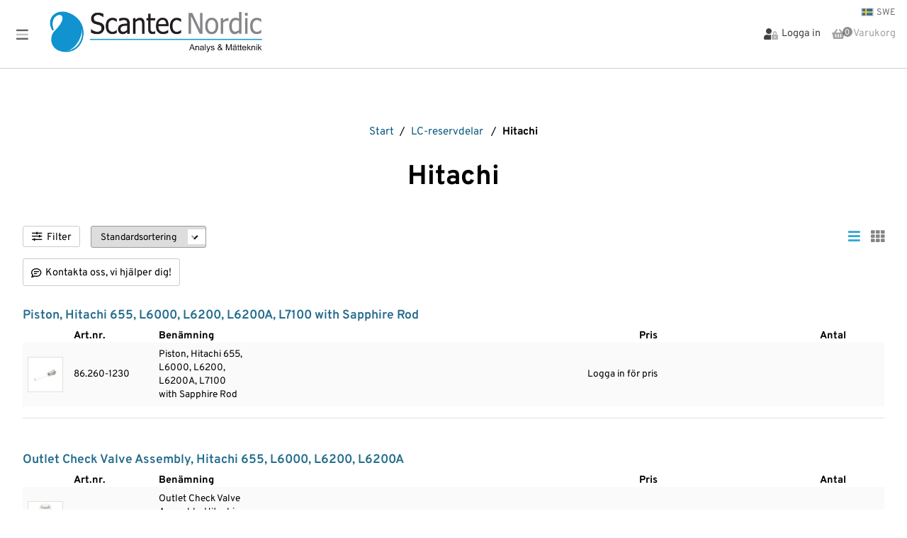

--- FILE ---
content_type: text/html; charset=utf-8
request_url: https://www.scantecnordic.se/sv/produkter/lc-reservdelar/hitachi
body_size: 15154
content:

<!DOCTYPE html>
<html lang="sv">
<head>
    <script type="text/javascript" data-cmp-ab="1" src="https://cdn.consentmanager.net/delivery/autoblocking/f0ec8278e1028.js" data-cmp-host="d.delivery.consentmanager.net" data-cmp-cdn="cdn.consentmanager.net" data-cmp-codesrc="0"></script>

    <title>Hitachi</title>

    <!-- Required meta tags -->
    <meta charset="utf-8">
    <meta name="apple-mobile-web-app-capable" content="yes" />
    <meta name="viewport" content="width=device-width, height=device-height, initial-scale=1.0, user-scalable=0, minimum-scale=1.0, maximum-scale=1.0">
    <meta name="description" />
    <meta name="keywords" />

    <link rel="shortcut icon" href="/content/images/droppe.ico" />
    <link href="https://cdn.svenskwebbhandel.se/googlefonts/overpass/font-face.min.css?d=230103" rel="stylesheet" type="text/css" />
    <link href="https://cdn.svenskwebbhandel.se/fontawesome/5.12.0/css/all.min.css" rel="stylesheet" />
    <link href="https://cdn.svenskwebbhandel.se/kendo/2021.2.616/styles/kendo.common.min.css" type="text/css" rel="stylesheet" />
    <link href="/sv/cms/setup"  type="text/css" rel="stylesheet" />
    <link href="/sv/cms/CMSCss" type="text/css" rel="stylesheet" />
    <link href="/Content/css/styles.min.css?d=250701" type="text/css" rel="stylesheet" />

    
    <link href="/Content/Styles?v=pK0q0V2OlUj2m2x4SRgSe2P2rQTSFD3SDOaOE_RjTn81" rel="stylesheet"/>





    <link href="https://cdn.svenskwebbhandel.se/js-swiper/8.2.2/swiper-bundle.min.css" rel="stylesheet" type="text/css" />

    <script src="https://cdn.svenskwebbhandel.se/kendo/2021.2.616/js/jquery.min.js" type="text/javascript"></script>
    <script src="https://cdn.svenskwebbhandel.se/js-swiper/8.2.2/swiper-bundle.min.js"></script>
    <script>
        //Använd konstanten eller LanguageSafeUrlJS("din_url") i js-koden. Returnerar ex-vis "/sv"
        const LANGUAGE = "/sv"

        function LanguageSafeUrlJS(stringValue) {
            return LANGUAGE + stringValue;
        }
    </script>
    <script>
        var CurrentLanguage = "/sv/";
    </script>

        <!-- Google Tag Manager -->
    <script>
    (function (w, d, s, l, i) {
        w[l] = w[l] || []; w[l].push({
            'gtm.start':
                new Date().getTime(), event: 'gtm.js'
        }); var f = d.getElementsByTagName(s)[0],
            j = d.createElement(s), dl = l != 'dataLayer' ? '&l=' + l : ''; j.async = true; j.src =
                'https://www.googletagmanager.com/gtm.js?id=' + i + dl; f.parentNode.insertBefore(j, f);
        })(window, document, 'script', 'dataLayer', 'GTM-54WD6NG');</script>
    <!-- End Google Tag Manager -->

</head>

<body class="static">

        <!-- Google Tag Manager (noscript) -->
    <noscript>
        <iframe src="https://www.googletagmanager.com/ns.html?id=GTM-54WD6NG"
                height="0" width="0" style="display:none;visibility:hidden"></iframe>
    </noscript>
    <!-- End Google Tag Manager (noscript) -->

    <div class="message" style="display:none;"></div>

    <div id="LoginWindow"></div>
    <div id="LoginBlanket"></div>

    <div id="Top"></div>


    <header id="MainHeader">

        <div class="flex wrapper">
                <div class="languages flex">
                    <a href="/sv" class="swe active flex" id="SE">
                        <img src="/content/images/se.jpg" alt="SWE" />
                        <span>SWE</span>
                    </a>
                    <a href="/en" class="en active flex " id="EN" style="display:none;">
                        <img src="/content/images/eng.png" alt="EN" />
                        <span>EN</span>
                    </a>
                </div>

            <a id="MenuIcon" tabindex="-1">
                <i class="fad fa-bars"></i>
                <i class="fad fa-times" style="display:none;"></i>
                <span class="sr-only">Meny</span>
            </a>

            <div id="MainLogo">
                <a href="/" id="Logo">
                            <img src="/Content/Images/logo.png?d=191114" alt="Scantec Nordic logotyp, till startsidan" />
                </a>
            </div>
                <nav id="MainNav">
                    

<ul class="k-widget k-reset k-header k-menu" id="PagesMenu"><li class="k-item k-state-default"><a class="start-link cd-menulink-color k-link k-menu-link" href="/">Start</a></li><li class="k-item k-state-default"><a class="product-menu-link flex product-menu cd-menulink-color k-link k-menu-link" href="/">Produkter</a></li><li class="k-item k-state-default"><a class=" cd-menulink-color k-link k-menu-link" href="/sv/page/om-oss">Om oss<span class="k-icon k-i-arrow-60-down"></span></a><ul class="k-group k-menu-group"><li class="k-item k-state-default"><a class=" cd-menulink-color k-link k-menu-link" href="/sv/page/kontaktuppgifter">Kontaktuppgifter</a></li><li class="k-item k-state-default"><a class=" cd-menulink-color k-link k-menu-link" href="/sv/page/om-foretaget">Om f&#246;retaget</a></li><li class="k-item k-state-default"><a class=" cd-menulink-color k-link k-menu-link" href="/sv/page/personal">Personal</a></li><li class="k-item k-state-default"><a class=" cd-menulink-color k-link k-menu-link" href="/sv/page/kurser-aktiviteter">Kurser &amp; Aktiviteter</a></li><li class="k-item k-state-default"><a class=" cd-menulink-color k-link k-menu-link" href="/sv/page/kvalitet-och-miljo">Kvalitet och Milj&#246;</a></li><li class="k-item k-state-default"><a class=" cd-menulink-color k-link k-menu-link" href="/sv/page/kopvillkor">K&#246;pvillkor</a></li><li class="k-item k-state-default"><a class=" cd-menulink-color k-link k-menu-link" href="/sv/page/integritets-policy">Integritetspolicy</a></li></ul></li><li class="k-item k-state-default"><a class=" cd-menulink-color k-link k-menu-link" href="/sv/page/kontakt">Service &amp; Uthyrning Instrument<span class="k-icon k-i-arrow-60-down"></span></a><ul class="k-group k-menu-group"><li class="k-item k-state-default"><a class=" cd-menulink-color k-link k-menu-link" href="/sv/page/service-teknisk-support">Service &amp; Teknisk Support</a></li><li class="k-item k-state-default"><a class=" cd-menulink-color k-link k-menu-link" href="/sv/page/uthyrning-instrument">Uthyrning Instrument</a></li></ul></li><li class="k-item k-state-default"><a class=" cd-menulink-color k-link k-menu-link" href="/sv/page/vara-leverantorer">V&#229;ra leverant&#246;rer</a></li><li class="k-item k-state-default"><a class=" cd-menulink-color k-link k-menu-link" href="/sv/page/senaste-nyheterna">Nyheter</a></li></ul>

<ul id="MobileMyPagesMenu" style="display:none;">
    <li class="k-item first-link"><a href="/sv/customer/details">Mina sidor</a></li>
    <li class="k-item last-link"><a href="/sv/customer/logout">Logga ut</a></li>
</ul>

<script>
    $(document).ready(function () {
        
        $("#MainNav .k-menu").attr('tabindex', '');
        $("#LargeNav a").attr('tabindex', '-1');
        $("#MainNav .k-menu .k-item .k-link.product-menu-link").attr("href", "#");
        $("<i class='fa fa-long-arrow-right' aria-hidden='true'></i>").insertBefore($(".page-detail .page-childmenu a"));
        $("<i class='fad fa-long-arrow-down icon'></i>").appendTo($("#MainNav .k-menu .k-item .k-link.product-menu-link"));
    });

    function CloseProductMenu() {
        $("#LargeNav").removeClass("open");
        $("#LargeNav a").attr('tabindex', '-1');
    }
</script>
                </nav>

<div id="Search" class="search flex">

<form action="/sv/search/index" class="flex" id="SearchForm" method="get">    <label for="q" class="hidden-label">S&#246;k...</label>
        <input name="q" class="searchbox" placeholder="S&#246;k..." />
        <button class="k-button search-button" type="submit"><i class="fal fa-search search-icon"></i></button>
</form></div>

<script>
    $(document).ready(function () {
        $("#SearchForm").submit(onSubmit);
    });

    function onSubmit(e) {
        e.preventDefault();
        var searchValue = $(this).find(".searchbox").val();
        if (searchValue !== '') {
            searchValue = encodeURIComponent(searchValue);
            window.history.pushState(null, "Sökresultat", LanguageSafeUrlJS("/search?q=" + searchValue));

            ArticleRequest.page = 0;
            ArticleRequest.searchValue = searchValue;
            ArticleRequest.url = "/search/GetArticlesListView";

            $.post(LanguageSafeUrlJS("/search/partialindex2"), { q: searchValue }).done(function (response) {
                $(".main-inner").html(response);
                LoadArticles(false, 1, false);
            });
        }
    }
</script>                <nav id="ShopNav" class="flex nowrap">
                        <a href="/sv/customer/login" class="my-pages customer-pages flex">
                            <i class="fad fa-user-lock icon"></i>
                            <span class="text-label">Logga in</span>
                        </a>
                                            <div id="SmallCartWrapper" class="flex">
                                <a href="#" id="OpenCheckout2" tabindex="-1" class="my-pages flex disabled nowrap">
        <i class="fas fa-shopping-basket"></i>
        <span class="count flex">0</span>
        <span class="text-label cart-label">Varukorg</span>
    </a>

                        </div>
                </nav>
        </div>


    </header>


        <div id="PageCartWrapper">
            <form id="PageCart">
    <div class="head flex">
    Din varukorg
    <a href="#" id="CloseCart">
        <i class="fal fa-times-circle"></i>
        <span class="sr-only">
            Stäng Din varukorg
        </span>
    </a>
</div>

<div class="items">
</div>


<div id="SummaryContainer">
    

<div id="Summary" class="summary flex wrap">
        <div>Summa varor</div>

        <div>0,00 kr</div>



    <script id="template" type="text/x-kendo-template">
        
    </script>
</div>

</div>


    <script>
        $("body").on("blur", "[name$='.Comments']", function (e) {
            UpdateSmallCart();
        });
    </script>

<script>
    $('input[name="AddCampaignCode"]').click(function () {
        var code = $('#CampaignCodeInput').val();
        $(".campaign-error-message").html("");

        if (code !== "") {
            ShowWaitWindow();
            $.post(LanguageSafeUrlJS("/order/AddCampaignCode"), { code: code }).done(function (response) {
                if (response.Success) {
                    TurnOffValidation();
                    $("#CheckoutForm").attr("action", "/order/checkout");
                    $("#CheckoutForm").submit();
                } else {
                    $("#WaitWindow").data("kendoWindow").close();

                    if (response.ErrorMessage) {
                        $("#CampaignErrorMessage").html(response.ErrorMessage);
                    }
                }
            });
        }

        return false;
    });

    $(".cart .remove-tender-btn").bind("click", function (e) {
        var tenderNumber = $(this).data("tendernumber");

        if (!confirm('&#196;r du s&#228;ker p&#229; att du vill ta bort offerten ur varukorgen?')) {
            return false;
        }

        $.post(LanguageSafeUrlJS('/order/removeTenderFromCart'), {
            tenderNumber: tenderNumber
        }).done(function (response) {
            if (response.Success === true) {
                    
                    $.post(LanguageSafeUrlJS('/Order/SmallCart'), { pageCartVisible: true }).done(function (response) {
                        $('#SmallCartWrapper').html(response);
                    });

                    $.post(LanguageSafeUrlJS('/Order/PageCart'), { pageCartVisible: true }).done(function (response) {
                        $('#PageCartWrapper').html(response);

                        if ($(".cart .cart-row").length == 0) {
                            $("#CartBlanket").hide();
                        }
                    });
                    
            }
        });
        return false;
    });

    $('#PageCart .del-btn').bind('click', function (e) {
        var cartID = $(this).data("id");

        $.post(LanguageSafeUrlJS('/order/removeFromCart'), {
            cartID: cartID
        }).done(function (response) {
            if (response.Success === true) {

                    
                $.post(LanguageSafeUrlJS('/Order/SmallCart'), { pageCartVisible: true }).done(function (response) {
                        $('#SmallCartWrapper').html(response);
                    });

                $.post(LanguageSafeUrlJS('/Order/PageCart'), { pageCartVisible: true }).done(function (response) {
                        $('#PageCartWrapper').html(response);

                        if ($(".cart .cart-row").length == 0) {
                            $("#CartBlanket").hide();
                        }
                    });
                    
            }
        });
        return false;
    });

    $('.cart .add-comments').bind('click', function (e) {
        $(this).hide();
        $(this).closest('.article-comments').find('.edit-cart-comments').show();
        return false;
    });

    $('.cart .cart-comments a').bind('click', function (e) {
        $(this).hide();
        $(this).closest('.article-comments').find('.edit-cart-comments').show();
        return false;
    });
</script>

<script>
    $(document).ready(function () {
        $(".discount-info").click(function (e) {
            var dialog = $('#cartDiscountWindow');
            dialog.data('kendoWindow').center();
            dialog.data('kendoWindow').open();
            return false;
        });

        $('.update-cart-button').click(UpdateSmallCart);

        $('button[name="RemoveCampaignCode"]').click(function () {
            $(".campaign-error-message").html("");

            ShowWaitWindow();
            $.post(LanguageSafeUrlJS("/order/RemoveCampaignCode")).done(function (response) {
                if (response.Success) {
                    TurnOffValidation();
                    $("#CheckoutForm").attr("action", "/sv/order/checkout");
                    $("#CheckoutForm").submit();
                } else {
                    $("#WaitWindow").data("kendoWindow").close();

                    if (response.ErrorMessage) {
                        $("#CampaignErrorMessage").html(response.ErrorMessage);
                    }
                }
            });

            return false;
        });

        $('input[name="AddCampaignCode"]').click(function () {
            var code = $('#CampaignCodeInput').val();
            $(".campaign-error-message").html("");

            if (code !== "") {
                ShowWaitWindow();
                $.post(LanguageSafeUrlJS("/order/AddCampaignCode"), { code: code }).done(function (response) {
                    if (response.Success) {
                        TurnOffValidation();
                        $("#CheckoutForm").attr("action", "/sv/order/checkout");
                        $("#CheckoutForm").submit();
                    } else {
                        $("#WaitWindow").data("kendoWindow").close();

                        if (response.ErrorMessage) {
                            $("#CampaignErrorMessage").html(response.ErrorMessage);
                        }
                    }
                });
            }

            return false;
        });
    });

    $(document).on("click", ".k-overlay", function (e) {
        var dialog = $('#cartDiscountWindow');
        dialog.data('kendoWindow').close();
        return false;
    });
</script>



</form>
        </div>

    

    <main id="Main" class="w-100">
        <nav id="LargeNav">
            

<div class="flex wrap w-100">
    <h2>Produkter <span>(<a href="/sv/produkter">Se alla</a>)</span></h2>

<div id='ArticleGroupMenu' style='width:100%'>
<div class="column column-1"><div data-parent='18efacae-2b1f-4ac7-97b5-487e31898e92' class="item level-1 "><a href="/sv/produkter/arbetsbankar-stativ-och-stolar">Arbetsbänkar, Stativ och Stolar</a></div><div data-parent='18efacae-2b1f-4ac7-97b5-487e31898e92' class="item level-1 "><a href="/sv/produkter/bullerdosimeter">Bullerdosimeter</a></div><div data-parent='18efacae-2b1f-4ac7-97b5-487e31898e92' class="item level-1 "><a href="/sv/produkter/filtrering">Filtrering</a></div><div data-parent='18efacae-2b1f-4ac7-97b5-487e31898e92' class="item level-1 "><a href="/sv/produkter/flodesmatare">Flödesmätare</a></div><div data-parent='18efacae-2b1f-4ac7-97b5-487e31898e92' class="item level-1 "><a href="/sv/produkter/gasdetektering">Gasdetektering</a></div><div data-parent='18efacae-2b1f-4ac7-97b5-487e31898e92' class="item level-1 "><a href="/sv/produkter/gasgeneratorer">Gasgeneratorer</a></div><div data-parent='18efacae-2b1f-4ac7-97b5-487e31898e92' class="item level-1 "><a href="/sv/produkter/gc-kolonner">GC-kolonner</a></div><div data-parent='18efacae-2b1f-4ac7-97b5-487e31898e92' class="item level-1 "><a href="/sv/produkter/gc-tillbehor">GC-tillbehör</a></div></div><div class="column column-2"><div data-parent='18efacae-2b1f-4ac7-97b5-487e31898e92' class="item level-1 "><a href="/sv/produkter/labinstrument">Labinstrument</a></div><div data-parent='18efacae-2b1f-4ac7-97b5-487e31898e92' class="item level-1 "><a href="/sv/produkter/lc-instrument">LC-instrument</a></div><div data-parent='18efacae-2b1f-4ac7-97b5-487e31898e92' class="item level-1 "><a href="/sv/produkter/lc-kolonner">LC-kolonner</a></div><div data-parent='18efacae-2b1f-4ac7-97b5-487e31898e92' class="item level-1 "><a href="/sv/produkter/lc-reservdelar">LC-reservdelar</a></div><div data-parent='18efacae-2b1f-4ac7-97b5-487e31898e92' class="item level-1 "><a href="/sv/produkter/lc-tillbehor">LC-tillbehör</a></div><div data-parent='18efacae-2b1f-4ac7-97b5-487e31898e92' class="item level-1 "><a href="/sv/produkter/ljudnivamatare">Ljudnivåmätare</a></div><div data-parent='18efacae-2b1f-4ac7-97b5-487e31898e92' class="item level-1 "><a href="/sv/produkter/ljudreducerande-skap">Ljudreducerande skåp</a></div><div data-parent='18efacae-2b1f-4ac7-97b5-487e31898e92' class="item level-1 "><a href="/sv/produkter/luftprovtagning">Luftprovtagning</a></div></div><div class="column column-3"><div data-parent='18efacae-2b1f-4ac7-97b5-487e31898e92' class="item level-1 "><a href="/sv/produkter/markanalys">Markanalys</a></div><div data-parent='18efacae-2b1f-4ac7-97b5-487e31898e92' class="item level-1 "><a href="/sv/produkter/materialanalys">Materialanalys</a></div><div data-parent='18efacae-2b1f-4ac7-97b5-487e31898e92' class="item level-1 "><a href="/sv/produkter/materialprovning-ofp">Materialprovning OFP</a></div><div data-parent='18efacae-2b1f-4ac7-97b5-487e31898e92' class="item level-1 "><a href="/sv/produkter/pfas-analys">PFAS-analys</a></div><div data-parent='18efacae-2b1f-4ac7-97b5-487e31898e92' class="item level-1 "><a href="/sv/produkter/ph-matare">pH-mätare</a></div><div data-parent='18efacae-2b1f-4ac7-97b5-487e31898e92' class="item level-1 "><a href="/sv/produkter/plattinstrument">Plattinstrument</a></div><div data-parent='18efacae-2b1f-4ac7-97b5-487e31898e92' class="item level-1 "><a href="/sv/produkter/plattor-och-plattforsegling">Plattor och Plattförsegling</a></div><div data-parent='18efacae-2b1f-4ac7-97b5-487e31898e92' class="item level-1 "><a href="/sv/produkter/provupparbetning">Provupparbetning</a></div></div><div class="column column-4"><div data-parent='18efacae-2b1f-4ac7-97b5-487e31898e92' class="item level-1 "><a href="/sv/produkter/scantec-brands">Scantec Brands</a></div><div data-parent='18efacae-2b1f-4ac7-97b5-487e31898e92' class="item level-1 "><a href="/sv/produkter/spektroskopi-tillbehor">Spektroskopi-tillbehör</a></div><div data-parent='18efacae-2b1f-4ac7-97b5-487e31898e92' class="item level-1 "><a href="/sv/produkter/sprutor">Sprutor</a></div><div data-parent='18efacae-2b1f-4ac7-97b5-487e31898e92' class="item level-1 "><a href="/sv/produkter/standarder">Standarder</a></div><div data-parent='18efacae-2b1f-4ac7-97b5-487e31898e92' class="item level-1 "><a href="/sv/produkter/stralningsmatare">Strålningsmätare</a></div><div data-parent='18efacae-2b1f-4ac7-97b5-487e31898e92' class="item level-1 "><a href="/sv/produkter/termisk-desorption">Termisk Desorption</a></div><div data-parent='18efacae-2b1f-4ac7-97b5-487e31898e92' class="item level-1 "><a href="/sv/produkter/ventiler">Ventiler</a></div></div><div class="column column-5 column-last"><div data-parent='18efacae-2b1f-4ac7-97b5-487e31898e92' class="item level-1 "><a href="/sv/produkter/vialer-och-lock">Vialer och Lock</a></div><div data-parent='18efacae-2b1f-4ac7-97b5-487e31898e92' class="item level-1 "><a href="/sv/produkter/vial-tillbehor">Vial-tillbehör</a></div><div data-parent='18efacae-2b1f-4ac7-97b5-487e31898e92' class="item level-1 "><a href="/sv/produkter/vibration">Vibration</a></div><div data-parent='18efacae-2b1f-4ac7-97b5-487e31898e92' class="item level-1 "><a href="/sv/produkter/visuell-inspektion">Visuell Inspektion</a></div><div data-parent='18efacae-2b1f-4ac7-97b5-487e31898e92' class="item level-1 "><a href="/sv/produkter/varmekameror">Värmekamera</a></div><div data-parent='18efacae-2b1f-4ac7-97b5-487e31898e92' class="item level-1 "><a href="/sv/produkter/vatskehantering">Vätskehantering</a></div><div data-parent='18efacae-2b1f-4ac7-97b5-487e31898e92' class="item level-1 "><a href="/sv/produkter/rea-utforsaljning">REA-Utförsäljning</a></div></div>
</div>
</div>
<a id="CloseMenu"><i class="fad fa-times-circle"></i></a>

        </nav>
        <div id="Blanket"></div>
        <nav id="MobileNav">
            <div class="search mobile-search">
<form action="/sv/search/index" id="SearchForm" method="get">                    <input name="q" class="searchbox" placeholder="S&#246;k..." />
                    <button class="k-button search-button" type="submit"><i class="fal fa-search  search-icon" aria-hidden="true"></i></button>
</form>            </div>
            

<div class="flex wrap w-100">
    <h2>Produkter <span>(<a href="/sv/produkter">Se alla</a>)</span></h2>

        <div class="container">
            <div class="row">
                <div class="col content">
                    <div class="row">
                        <div class="col">
                            <a href="/sv/produkter" class="first-link">
                                <span style="width:100%;">
                                    PRODUKTER
                                    <span class="expand-product-menu d-none"><i class="fad fa-plus-circle"></i></span>
                                    <span class="view-all">(Se alla)</span>
                                </span>
                            </a>
                        </div>
                    </div>

                    <div class="row parent-menu level-1 groups expandable">
                             <a href="/Produkter">

                                  Produkter


                                      <span class="expand-menu"><i class="fad fa-plus-circle"></i></span>
                             </a>
                    </div>

                            <div class="row level-2 groups">
                                <div class="col">
                                    <a href="/sv/produkter/arbetsbankar-stativ-och-stolar">
                                        <span>
                                            Arbetsb&#228;nkar, Stativ och Stolar
                                        </span>
                                        <i class="fad fa-angle-right"></i>
                                    </a>
                                </div>
                            </div>
                            <div class="row level-2 groups">
                                <div class="col">
                                    <a href="/sv/produkter/bullerdosimeter">
                                        <span>
                                            Bullerdosimeter
                                        </span>
                                        <i class="fad fa-angle-right"></i>
                                    </a>
                                </div>
                            </div>
                            <div class="row level-2 groups">
                                <div class="col">
                                    <a href="/sv/produkter/filtrering">
                                        <span>
                                            Filtrering
                                        </span>
                                        <i class="fad fa-angle-right"></i>
                                    </a>
                                </div>
                            </div>
                            <div class="row level-2 groups">
                                <div class="col">
                                    <a href="/sv/produkter/flodesmatare">
                                        <span>
                                            Fl&#246;desm&#228;tare
                                        </span>
                                        <i class="fad fa-angle-right"></i>
                                    </a>
                                </div>
                            </div>
                            <div class="row level-2 groups">
                                <div class="col">
                                    <a href="/sv/produkter/gasdetektering">
                                        <span>
                                            Gasdetektering
                                        </span>
                                        <i class="fad fa-angle-right"></i>
                                    </a>
                                </div>
                            </div>
                            <div class="row level-2 groups">
                                <div class="col">
                                    <a href="/sv/produkter/gasgeneratorer">
                                        <span>
                                            Gasgeneratorer
                                        </span>
                                        <i class="fad fa-angle-right"></i>
                                    </a>
                                </div>
                            </div>
                            <div class="row level-2 groups">
                                <div class="col">
                                    <a href="/sv/produkter/gc-kolonner">
                                        <span>
                                            GC-kolonner
                                        </span>
                                        <i class="fad fa-angle-right"></i>
                                    </a>
                                </div>
                            </div>
                            <div class="row level-2 groups">
                                <div class="col">
                                    <a href="/sv/produkter/gc-tillbehor">
                                        <span>
                                            GC-tillbeh&#246;r
                                        </span>
                                        <i class="fad fa-angle-right"></i>
                                    </a>
                                </div>
                            </div>
                            <div class="row level-2 groups">
                                <div class="col">
                                    <a href="/sv/produkter/labinstrument">
                                        <span>
                                            Labinstrument
                                        </span>
                                        <i class="fad fa-angle-right"></i>
                                    </a>
                                </div>
                            </div>
                            <div class="row level-2 groups">
                                <div class="col">
                                    <a href="/sv/produkter/lc-instrument">
                                        <span>
                                            LC-instrument
                                        </span>
                                        <i class="fad fa-angle-right"></i>
                                    </a>
                                </div>
                            </div>
                            <div class="row level-2 groups">
                                <div class="col">
                                    <a href="/sv/produkter/lc-kolonner">
                                        <span>
                                            LC-kolonner
                                        </span>
                                        <i class="fad fa-angle-right"></i>
                                    </a>
                                </div>
                            </div>
                            <div class="row level-2 groups">
                                <div class="col">
                                    <a href="/sv/produkter/lc-reservdelar">
                                        <span>
                                            LC-reservdelar
                                        </span>
                                        <i class="fad fa-angle-right"></i>
                                    </a>
                                </div>
                            </div>
                            <div class="row level-2 groups">
                                <div class="col">
                                    <a href="/sv/produkter/lc-tillbehor">
                                        <span>
                                            LC-tillbeh&#246;r
                                        </span>
                                        <i class="fad fa-angle-right"></i>
                                    </a>
                                </div>
                            </div>
                            <div class="row level-2 groups">
                                <div class="col">
                                    <a href="/sv/produkter/ljudnivamatare">
                                        <span>
                                            Ljudniv&#229;m&#228;tare
                                        </span>
                                        <i class="fad fa-angle-right"></i>
                                    </a>
                                </div>
                            </div>
                            <div class="row level-2 groups">
                                <div class="col">
                                    <a href="/sv/produkter/ljudreducerande-skap">
                                        <span>
                                            Ljudreducerande sk&#229;p
                                        </span>
                                        <i class="fad fa-angle-right"></i>
                                    </a>
                                </div>
                            </div>
                            <div class="row level-2 groups">
                                <div class="col">
                                    <a href="/sv/produkter/luftprovtagning">
                                        <span>
                                            Luftprovtagning
                                        </span>
                                        <i class="fad fa-angle-right"></i>
                                    </a>
                                </div>
                            </div>
                            <div class="row level-2 groups">
                                <div class="col">
                                    <a href="/sv/produkter/markanalys">
                                        <span>
                                            Markanalys
                                        </span>
                                        <i class="fad fa-angle-right"></i>
                                    </a>
                                </div>
                            </div>
                            <div class="row level-2 groups">
                                <div class="col">
                                    <a href="/sv/produkter/materialanalys">
                                        <span>
                                            Materialanalys
                                        </span>
                                        <i class="fad fa-angle-right"></i>
                                    </a>
                                </div>
                            </div>
                            <div class="row level-2 groups">
                                <div class="col">
                                    <a href="/sv/produkter/materialprovning-ofp">
                                        <span>
                                            Materialprovning OFP
                                        </span>
                                        <i class="fad fa-angle-right"></i>
                                    </a>
                                </div>
                            </div>
                            <div class="row level-2 groups">
                                <div class="col">
                                    <a href="/sv/produkter/pfas-analys">
                                        <span>
                                            PFAS-analys
                                        </span>
                                        <i class="fad fa-angle-right"></i>
                                    </a>
                                </div>
                            </div>
                            <div class="row level-2 groups">
                                <div class="col">
                                    <a href="/sv/produkter/ph-matare">
                                        <span>
                                            pH-m&#228;tare
                                        </span>
                                        <i class="fad fa-angle-right"></i>
                                    </a>
                                </div>
                            </div>
                            <div class="row level-2 groups">
                                <div class="col">
                                    <a href="/sv/produkter/plattinstrument">
                                        <span>
                                            Plattinstrument
                                        </span>
                                        <i class="fad fa-angle-right"></i>
                                    </a>
                                </div>
                            </div>
                            <div class="row level-2 groups">
                                <div class="col">
                                    <a href="/sv/produkter/plattor-och-plattforsegling">
                                        <span>
                                            Plattor och Plattf&#246;rsegling
                                        </span>
                                        <i class="fad fa-angle-right"></i>
                                    </a>
                                </div>
                            </div>
                            <div class="row level-2 groups">
                                <div class="col">
                                    <a href="/sv/produkter/provupparbetning">
                                        <span>
                                            Provupparbetning
                                        </span>
                                        <i class="fad fa-angle-right"></i>
                                    </a>
                                </div>
                            </div>
                            <div class="row level-2 groups">
                                <div class="col">
                                    <a href="/sv/produkter/scantec-brands">
                                        <span>
                                            Scantec Brands
                                        </span>
                                        <i class="fad fa-angle-right"></i>
                                    </a>
                                </div>
                            </div>
                            <div class="row level-2 groups">
                                <div class="col">
                                    <a href="/sv/produkter/spektroskopi-tillbehor">
                                        <span>
                                            Spektroskopi-tillbeh&#246;r
                                        </span>
                                        <i class="fad fa-angle-right"></i>
                                    </a>
                                </div>
                            </div>
                            <div class="row level-2 groups">
                                <div class="col">
                                    <a href="/sv/produkter/sprutor">
                                        <span>
                                            Sprutor
                                        </span>
                                        <i class="fad fa-angle-right"></i>
                                    </a>
                                </div>
                            </div>
                            <div class="row level-2 groups">
                                <div class="col">
                                    <a href="/sv/produkter/standarder">
                                        <span>
                                            Standarder
                                        </span>
                                        <i class="fad fa-angle-right"></i>
                                    </a>
                                </div>
                            </div>
                            <div class="row level-2 groups">
                                <div class="col">
                                    <a href="/sv/produkter/stralningsmatare">
                                        <span>
                                            Str&#229;lningsm&#228;tare
                                        </span>
                                        <i class="fad fa-angle-right"></i>
                                    </a>
                                </div>
                            </div>
                            <div class="row level-2 groups">
                                <div class="col">
                                    <a href="/sv/produkter/termisk-desorption">
                                        <span>
                                            Termisk Desorption
                                        </span>
                                        <i class="fad fa-angle-right"></i>
                                    </a>
                                </div>
                            </div>
                            <div class="row level-2 groups">
                                <div class="col">
                                    <a href="/sv/produkter/ventiler">
                                        <span>
                                            Ventiler
                                        </span>
                                        <i class="fad fa-angle-right"></i>
                                    </a>
                                </div>
                            </div>
                            <div class="row level-2 groups">
                                <div class="col">
                                    <a href="/sv/produkter/vialer-och-lock">
                                        <span>
                                            Vialer och Lock
                                        </span>
                                        <i class="fad fa-angle-right"></i>
                                    </a>
                                </div>
                            </div>
                            <div class="row level-2 groups">
                                <div class="col">
                                    <a href="/sv/produkter/vial-tillbehor">
                                        <span>
                                            Vial-tillbeh&#246;r
                                        </span>
                                        <i class="fad fa-angle-right"></i>
                                    </a>
                                </div>
                            </div>
                            <div class="row level-2 groups">
                                <div class="col">
                                    <a href="/sv/produkter/vibration">
                                        <span>
                                            Vibration
                                        </span>
                                        <i class="fad fa-angle-right"></i>
                                    </a>
                                </div>
                            </div>
                            <div class="row level-2 groups">
                                <div class="col">
                                    <a href="/sv/produkter/visuell-inspektion">
                                        <span>
                                            Visuell Inspektion
                                        </span>
                                        <i class="fad fa-angle-right"></i>
                                    </a>
                                </div>
                            </div>
                            <div class="row level-2 groups">
                                <div class="col">
                                    <a href="/sv/produkter/varmekameror">
                                        <span>
                                            V&#228;rmekamera
                                        </span>
                                        <i class="fad fa-angle-right"></i>
                                    </a>
                                </div>
                            </div>
                            <div class="row level-2 groups">
                                <div class="col">
                                    <a href="/sv/produkter/vatskehantering">
                                        <span>
                                            V&#228;tskehantering
                                        </span>
                                        <i class="fad fa-angle-right"></i>
                                    </a>
                                </div>
                            </div>
                            <div class="row level-2 groups">
                                <div class="col">
                                    <a href="/sv/produkter/rea-utforsaljning">
                                        <span>
                                            REA-Utf&#246;rs&#228;ljning
                                        </span>
                                        <i class="fad fa-angle-right"></i>
                                    </a>
                                </div>
                            </div>
                </div>
            </div>
        </div>
</div>
<a id="CloseMenu"><i class="fad fa-times-circle"></i></a>

                <ul class="footer-menu">
                <li class="row parent-menu level-1 groups expandable">
                    <a href="/sv/page/om-oss">
                        Om oss
                        <span class="expand-menu" data-id="79319a02-f3f2-4f6c-b083-abb200e46105"><i class="fad fa-plus-circle"></i></span>
                    </a>
                </li>
            <li class="level-2 page-menu-child" data-parent="79319a02-f3f2-4f6c-b083-abb200e46105">
                <a href="/sv/page/om-oss">
                    Om oss
                    <i class="fad fa-angle-right"></i>
                </a>
            </li>
                <li class="level-2 page-menu-child" data-parent="79319a02-f3f2-4f6c-b083-abb200e46105">
                    <a href="/sv/page/kontaktuppgifter">
                        Kontaktuppgifter
                        <i class="fad fa-angle-right"></i>
                    </a>
                </li>
                <li class="level-2 page-menu-child" data-parent="79319a02-f3f2-4f6c-b083-abb200e46105">
                    <a href="/sv/page/om-foretaget">
                        Om f&#246;retaget
                        <i class="fad fa-angle-right"></i>
                    </a>
                </li>
                <li class="level-2 page-menu-child" data-parent="79319a02-f3f2-4f6c-b083-abb200e46105">
                    <a href="/sv/page/personal">
                        Personal
                        <i class="fad fa-angle-right"></i>
                    </a>
                </li>
                <li class="level-2 page-menu-child" data-parent="79319a02-f3f2-4f6c-b083-abb200e46105">
                    <a href="/sv/page/kurser-aktiviteter">
                        Kurser &amp; Aktiviteter
                        <i class="fad fa-angle-right"></i>
                    </a>
                </li>
                <li class="level-2 page-menu-child" data-parent="79319a02-f3f2-4f6c-b083-abb200e46105">
                    <a href="/sv/page/kvalitet-och-miljo">
                        Kvalitet och Milj&#246;
                        <i class="fad fa-angle-right"></i>
                    </a>
                </li>
                <li class="level-2 page-menu-child" data-parent="79319a02-f3f2-4f6c-b083-abb200e46105">
                    <a href="/sv/page/kopvillkor">
                        K&#246;pvillkor
                        <i class="fad fa-angle-right"></i>
                    </a>
                </li>
                <li class="level-2 page-menu-child" data-parent="79319a02-f3f2-4f6c-b083-abb200e46105">
                    <a href="/sv/page/integritets-policy">
                        Integritetspolicy
                        <i class="fad fa-angle-right"></i>
                    </a>
                </li>
                <li class="row parent-menu level-1 groups expandable">
                    <a href="/sv/page/kontakt">
                        Service &amp; Uthyrning Instrument
                        <span class="expand-menu" data-id="74000feb-dfa4-4dc7-b077-abc600fc01de"><i class="fad fa-plus-circle"></i></span>
                    </a>
                </li>
            <li class="level-2 page-menu-child" data-parent="74000feb-dfa4-4dc7-b077-abc600fc01de">
                <a href="/sv/page/kontakt">
                    Service &amp; Uthyrning Instrument
                    <i class="fad fa-angle-right"></i>
                </a>
            </li>
                <li class="level-2 page-menu-child" data-parent="74000feb-dfa4-4dc7-b077-abc600fc01de">
                    <a href="/sv/page/service-teknisk-support">
                        Service &amp; Teknisk Support
                        <i class="fad fa-angle-right"></i>
                    </a>
                </li>
                <li class="level-2 page-menu-child" data-parent="74000feb-dfa4-4dc7-b077-abc600fc01de">
                    <a href="/sv/page/uthyrning-instrument">
                        Uthyrning Instrument
                        <i class="fad fa-angle-right"></i>
                    </a>
                </li>
                <li class="row level-1">
                    <a href="/sv/page/vara-leverantorer">
                        V&#229;ra leverant&#246;rer
                        <i class="fad fa-angle-right"></i>
                    </a>
                </li>
            <li class="level-2 page-menu-child" data-parent="b4661ce6-17b8-48b0-942a-ad2400be96ff">
                <a href="/sv/page/vara-leverantorer">
                    V&#229;ra leverant&#246;rer
                    <i class="fad fa-angle-right"></i>
                </a>
            </li>
                <li class="row level-1">
                    <a href="/sv/page/senaste-nyheterna">
                        Nyheter
                        <i class="fad fa-angle-right"></i>
                    </a>
                </li>
            <li class="level-2 page-menu-child" data-parent="048e7d8e-cacb-4cbb-8262-aef900caade3">
                <a href="/sv/page/senaste-nyheterna">
                    Nyheter
                    <i class="fad fa-angle-right"></i>
                </a>
            </li>


            <li class="row level-1">
                <a href="/sv/customer/login">
                    <span>Logga in</span><i class="fad fa-angle-right"></i>
                </a>
            </li>
    </ul>

            <script src="/Scripts/MobileMenuScripts.min.js" type="text/javascript"></script>
        </nav>
        <section class="main-inner">
            


<input type="hidden" id="ArticleGroupID" value="a080ed38-3fe0-493d-aa9f-af4a00f639e5" />

<div class="w-100 no-margin-wrapper" style="background:rgb(255,255,255);">


    <section id="ArticleList" class="w-100 flex content-wrapper wrap">

    <div id="FavouriteFader"></div>
    <div class="popup-window favorite-box" id="favouritepopup">
        <div class="flex inner">
            <div class="popup-display-window favorite-content">
                <header class="flex">Dina favoritlistor <a href="javascript:CloseFavouritePopup('00000000-0000-0000-0000-000000000000')" class="close" aria-label="Stäng Dina favoritlistor"><i class="fal fa-times" aria-hidden="true"></i></a></header>
                <article class="create-new">
                    <h3>Skapa ny favoritlista</h3>
                    <div class="flex w-100">
                        <input type="text" id="NewGroupName" placeholder="Namnge ny favoritlista" /> <button onclick="NewFavouriteGroup('00000000-0000-0000-0000-000000000000')">Skapa</button>
                    </div>
                </article>

                <article class="choose-list">
                    <h4>V&#228;lj favoritlista</h4>
                    <div id="UlContainer" class="list-inner">
                    </div>
                </article>
            </div>
        </div>
    </div>

        
        <div id="Breadcrumbs">
    <a href="/sv/">Start</a><span class="separator">/</span>

                    <a href="/sv/produkter/lc-reservdelar">LC-reservdelar</a> 
                <span class="separator">/</span>
                    <a href="/sv/produkter/lc-reservdelar/hitachi">Hitachi</a> 
                <span class="separator">/</span>

</div>

        <input type="hidden" id="ArticleGroupID" name="ArticleGroupID" value="00000000-0000-0000-0000-000000000000" />

        <div class="articlelist-text">
            <h1>Hitachi</h1>


            


        </div>

            <section class="filters"></section>
            <nav id="SubNav" class="articles-sub filters w-100">
                <div class="inner flex wrap">
                    <button class="filter-icon"><i class="far fa-sliders-h icon"></i> <span>Filter</span></button>
                    <div class="inner-filter flex">
                        <div class="ajax-attributes flex wrap"></div>
                        <button id="CloseFilter">Stäng filter</button>
                    </div>

                    <div class="custom-select flex sort-order">
                        <select name='order' id='order' class='select-css'><option class='dropdown-option-label'>Sortering</option><option selected value='custom'>Standardsortering</option><option  value='articlecode'>Art.nr.</option><option  value='name'>Namn</option><option  value='latest'>Nya artiklar</option></select>
                    </div>
                    <div class="listing-types views flex">
                        <a href="#" class="list-type view list flex active" data-type="list">
                            <i class="fas fa-bars"></i>
                        </a>
                        <a href="#" class="list-type view thumb flex" data-type="thumbnails">
                            <i class="fas fa-th"></i>
                        </a>
                    </div>
                </div>
            </nav>

        <div class="articles campaigns flex wrap w-100 switch">
            <div class="articles-wrapper">
                <img src="/Content/Images/ajax-loader.gif" class="loader" style="" />
                <div class="ajax-articles flex wrap w-100"></div>
            </div>


                <button class="show-contacts"><i class="far fa-comment-lines icon"></i> <i class="far fa-times-circle icon-close" style="display:none;"></i> Kontakta oss, vi hjälper dig!</button>
    <div class="k-card-list">
        <h2>Vi hj&#228;lper dig g&#228;rna!</h2>
<div class="k-card">
    <div class="k-card-header">
        <h5 class="k-card-title">Jan Nilsson</h5>
        <h6 class="k-card-subtitle">S&#228;ljare</h6>
    </div>
        <span class="k-card-image"><img src="/Media/Contacts/Jan-Nilsson_web.jpg" onerror="this.src='/Content/Images/image_missing.png'" /></span>

<div class="k-card-footer">
    <p><a href="mailto:jan@scantecnordic.se"><i class="fas fa-envelope icon" aria-hidden="true"></i> E-post Jan</a></p>
    <p><a href="tel:031 336 90 14"><i class="fas fa-phone icon" aria-hidden="true"></i> 031 336 90 14</a></p>
</div>
</div>
    </div>

        </div>


        <div class="articlelist-buttons flex justify-center w-100">
            <button id="LoadMoreArticles" style="display:none;">
                Visa mer
            </button>

            <button id="LoadAllArticles" style="display:none;">
                Visa alla <span class="articles-count"></span>
            </button>
        </div>

    </section>
</div>



<script id="EmptyArticlesTemplate" type="text/x-kendo-template">
    <h2>
        Inga produkter matchade sökningen
    </h2>
</script>

<script id="ArticlesTemplate" type="text/x-kendo-template">
    #var isAuthenticated = false;#
    <div class="article campaign" #if (!data.IsChild) {# name="ParentArticle" data-articleid="#= data.ArticleID #" #}# id="#=data.ArticleID#">
        #if (data.IsChild) {#
        <header class="labels flex w-100">
            <div class="favorite-col col"></div>
            <div class="col img-col"></div>
            <div class="col artno-col">Art.nr.</div>
            <div class="col name-col">Benämning</div>
            <div class="col note-col">Notering</div>
            <div class="col attribute-col"></div>
            <div class="col attribute-col"></div>
            <div class="col price-col">Pris</div>
            <div class="col quantity-col">Antal</div>
        </header>
    #}#



            #
            var now = new Date();
            var newArticleToDate = WashSerielizedDate(data.NewArticleToDate);
            if(!data.IsChild) {
              if (data.ImagePath != null && data.ImagePath.length > 0) {
              var imagePath = data.ImagePath.replace('\\', '/');#
              <a href="#=LanguageSafeUrlJS('/' + data.Url)#" class="img flex">
                #if(data.PriceType == 1){#
                    <span class="new-campaign-banner">Kampanj</span>
                #}
                if(newArticleToDate > now){#
                    <span class="new-article-banner">Ny</span>
                #}#
                <img src="/image?path=#=imagePath#&maxHeight=600&Width=450&makeSquare=true" alt="#=data.Name#" />
            </a>
            #} else {#

            <a href="#=LanguageSafeUrlJS('/' + data.Url)#" class="img flex">
                #if(data.PriceType == 1){#
                    <span class="new-campaign-banner">Kampanj</span>
                #}
                if(newArticleToDate > now){#
                    <span class="new-article-banner">Ny</span>
                #}#
                <img src="/image?path=/content/images/image_missing.png" />
            </a>
            #}#
            #} else {#
            #if (data.ImagePath != null && data.ImagePath.length > 0) {#
            #var imagePath = data.ImagePath.replace('\\', '/');#
            <div class="img flex img-col col" href="#=LanguageSafeUrlJS('/' + data.Url)#">
                <img src="/image?path=#=imagePath#&maxHeight=600&Width=450&makeSquare=true" alt="#=data.Name#" />

            </div>
            #} else {#
            <div class="img flex img-col col">
                <img src="/image?path=/content/images/image_missing.png" />
            </div>
            #}
                if(newArticleToDate > now){#
                    <span class="new-article-banner">Ny3</span>
                #}
            }#

            #if (!data.IsChild) {#
    <div class="parent-name">
            <h2><a href="#=LanguageSafeUrlJS('/' + data.Url)#" class="name flex">#=data.Name#</a></h2>
            <span class="name2">#=data.Name2#</span>
    </div>
            #} else {#

            <span class="art-no col artno-col" href="#=LanguageSafeUrlJS('/' + data.Url)#">
                <span class="mob-label">
                    Art.nr.
                </span> #=data.ArticleNumber#
            </span>
            <h3 class="col name-col"> #if (data.Name != null) {# <a href="#=LanguageSafeUrlJS('/' + data.ParentUrl)#"> #=data.Name# </a> #}#</h3>
            <span class="col attribute-col"> #if (data.Att1 != null) {##=data.Att1# #}# </span>
            <span class="col attribute-col">#if (data.Att2 != null) {##=data.Att2# #}# </span>

            #}#


            #if (false
            && !data.StoreOnly
            && data.Status != "SPÄRR"
            && !data.NoBuy
            && data.IsChild) {#
            <div class="flex col quantity-col">
                <input name="ArticleID" id="ArticleID_#=data.ArticleID#" value="#=data.ArticleID#" type="hidden" />
                <input type="number" name="Quantity" class="article-quantity" id="Quantity_#=data.ArticleID#" />
                <span class="total-article-quantity" data-package="#=data.NumberOfPackages#"></span>
            </div>
            #} else {#
            <div class="buttons buy-buttons flex"></div>
            #if (!data.IsChild) {#
            <div class="buttons flex">
                <a href="#=LanguageSafeUrlJS('/' + data.Url)#"" class="k-button read-more">
                    Läs mer
                </a>
            </div>
            #}#
            #}#

            <div class="children"></div>
            #if (!data.NoBuy && isAuthenticated) {#
                <button type="submit" class="k-button buy-button ajax-add-multiple-cart-articlelist">
                    Köp
                </button>
            #}#
    </div>
</script>

<script id="RelatedArticlesTemplate" type="text/x-kendo-template">
    <div class="article campaign w-100" id="#=data.ArticleID#" data-primary="#=data.VariantPrimary#">
     <header class="labels flex w-100">
    #var pricetype = 0;
    var now = new Date();
    var newArticleToDate = WashSerielizedDate(data.NewArticleToDate);

    switch(data.PriceType) {
        case 0:
            pricetype = "Normal"
        break;
        case 1:
            pricetype = "Campaign"
        break;
        case 2:
            pricetype = "WebCampaign"
        break;
        case 3:
            pricetype = "Agreement"
        break;
        case 4:
            pricetype = "Tender"
        break;
    }#


            <div class="col img-col"></div>
            <div class="col artno-col">Art.nr.</div>
            <div class="col name-col">Benämning</div>
            <div class="col note-col">Notering</div>
            <div class="col attribute-col"></div>
            <div class="col attribute-col"></div>
            <div class="col pack pack-col"></div>
            <div class="col price-col">Pris</div>
            <div class="col quantity-col">Antal</div>
        </header>
    <article class="flex w-100 #=pricetype#">

        #if (data.ImagePath != null && data.ImagePath.length > 0) {#
        #var imagePath = data.ImagePath.replace('\\', '/');#
    <span class="img flex img-col col">
        <a href="#=LanguageSafeUrlJS('/' + data.ParentUrl)#">
            <img src="/image?path=#=imagePath#&maxHeight=600&Width=450&makeSquare=true" alt="#=data.Name#" />
            #if(newArticleToDate > now){#
                <span class="new-article-banner">Ny</span>
            #}#
        </a>
    </span>
        #} else {#
          <span class="img flex img-col col">
        <img alt="" src="/image?path=/content/images/image_missing.png" />
        #if(newArticleToDate > now){#
            <span class="new-article-banner">Ny</span>
        #}#
       </span>
        #}#

          <span class="art-no col artno-col">
              <a href="#=LanguageSafeUrlJS('/' + data.ParentUrl)#">
                  <span class="mob-label">
                      Art.nr.
                  </span> #=data.ArticleNumber#
              </a>
          </span>

            <h3 class="col name-col"> #if (data.Name != null) {# <a href="#=LanguageSafeUrlJS('/' + data.ParentUrl)#"> #=data.Name#</a> #}#</h3>
            <span class="col note-col">#if (data.AdditionalFreight) {##="Hanteringskostnad tillkommer på ordern."# #}# </span>
            <span class="col attribute-col">#if (data.Att1 != null) {##=data.Att1# #}# </span>
            <span class="col attribute-col">#if (data.Att2 != null) {##=data.Att2# #}# </span>

            <span class="pack col pack-col">
                <span class="mob-label">
                    Antal/fp:
                </span>
                #if (data.NumberOfPackages > 0) {#
                #=data.NumberOfPackages#
                #}#
            </span>




         #if (false && !data.StoreOnly  && data.Status != "SPÄRR"  && !data.NoBuy) {#
            <div class="flex col quantity-col">
                <input name="ArticleID" id="ArticleID_#=data.ArticleID#" value="#=data.ArticleID#" type="hidden" />
                <input type="number" name="Quantity" class="article-quantity" id="Quantity_#=data.ArticleID#" />
                <span class="total-article-quantity" data-package="#=data.NumberOfPackages#"></span>
            </div>
        #} else {#
            <div class="flex col quantity-col"></div>
            #if (!data.IsChild) {#
                <div class="buttons flex">
                    <a href="#=LanguageSafeUrlJS('/' + data.Url)#" class="k-button read-more">
                        Läs mer
                    </a>
                </div>
            #}#
        #}#
    </article>
    </div>
</script>

<script id="FavouriteTemplate" type="text/x-kendo-template">
    <input type="hidden" id="Heartpopup_articleId" value="#= data.articleID #" />

    # for (var i = 0; i < data.groups.length; i++) {
    var classActive = "";
    if(data.groups[i].Selected){
    classActive = "active";
    } #
    <a id="anchor_#= data.groups[i].Text #" href="javascript:SaveFavouriteHeart('#= data.groups[i].Text #', false, false, '00000000-0000-0000-0000-000000000000')" class="flex favourite-item #= classActive #" title="#= data.groups[i].Value #">
        #= data.groups[i].Text #

    </a>
    # } #
</script>

<script id="PagesTemplate" type="text/x-kendo-template">
    # for (var i = 0; i < data.length; i++) {#
    <div class="search-heading">
        <a href="#=LanguageSafeUrlJS(data[i].PageUrl)#"><span>#=data[i].PageName#</span></a>
    </div>
    #}#
</script>


<script src="/Scripts/ArticleListScripts.min.js?d=240205" id="ListScripts"
        data-url="/Articlegroup/GetArticlesListView"
        data-pathvalue="/sv/produkter/lc-reservdelar/hitachi"
        data-segmentvalue="hitachi"
        data-order="custom"
        data-pagesize="32"
        data-loadattributegroups="false"
        data-articlegroupid="a080ed38-3fe0-493d-aa9f-af4a00f639e5"
        data-contactid="00000000-0000-0000-0000-000000000000">
</script>

<script>
    $(document).ready(function() {
        Setup();
        _direction = GetDefaultDirection('ScantecNordicUseThumbNailView', 1);
        SetListView(_direction);

            LoadAttributesAndArticles();

        $("#LoadMoreArticles").click(function(e) {
                LoadArticles(false, _direction, false);
            });

        $("#LoadAllArticles").click(function(e) {
                LoadArticles(true, _direction, false);
            });

        $('.article').click(function(e) {
                var totalNumberOfArticles = $('.article-count').html();
                totalNumberOfArticles = totalNumberOfArticles.replace('(', '').replace(')', '');
                HistoryHandler(totalNumberOfArticles);
            })

        $(".list-type").click(function(e) {
                e.stopPropagation();
                e.preventDefault();

                _direction = $(this).data("type") === "thumbnails" ? 0 : 1;
                setCookie("ScantecNordicUseThumbNailView", _direction, 1);
                SetListView(_direction);  //Finns i ArticleListScripts
            });
        });
</script>


        </section>
    </main>

    <footer id="MainFooter">
        <div class="wrap flex">
            <div class="col standard">
                <div>
                    <p><strong>Telefon:</strong> +46 31 336 90 00<br /><strong>E-post:&nbsp;</strong><a href="mailto:info@scantecnordic.se">info@scantecnordic.se</a></p><p><strong>Postadress:</strong><br />Scantec Nordic AB<br />Fabriksstr&aring;ket 29,
433 76 JONSERED
</p><p><strong>Leveransadress:</strong><br />Scantec Nordic AB<br />Fabriksstr&aring;ket 29, 433 76 JONSERED


</p><p><strong>Org.nr:</strong><br />556184-1999 
</p>
                </div>
            </div>

            <div class="col standard last">
                <h5>Kundinformation</h5>
                    <ul class="footer-menu">
            <li>
                <a href="/sv/page/FooterMenu">Startsidan</a>
            </li>
            <li>
                <a href="/sv/page/om-oss">Om oss</a>
            </li>
            <li>
                <a href="/sv/page/kontaktuppgifter">Kontaktuppgifter</a>
            </li>
            <li>
                <a href="/sv/page/om-foretaget">Om f&#246;retaget</a>
            </li>
            <li>
                <a href="/sv/page/personal">Personal</a>
            </li>
            <li>
                <a href="/sv/page/kurser-aktiviteter">Kurser &amp; Aktiviteter</a>
            </li>
            <li>
                <a href="/sv/page/kvalitet-och-miljo">Kvalitet och Milj&#246;</a>
            </li>
            <li>
                <a href="/sv/page/kopvillkor">K&#246;pvillkor</a>
            </li>
            <li>
                <a href="/sv/page/integritets-policy">Integritetspolicy</a>
            </li>
            <li>
                <a href="/sv/page/kontakt">Service &amp; Uthyrning Instrument</a>
            </li>
            <li>
                <a href="/sv/page/service-teknisk-support">Service &amp; Teknisk Support</a>
            </li>
            <li>
                <a href="/sv/page/uthyrning-instrument">Uthyrning Instrument</a>
            </li>
    </ul>

                    <div>
                        <a href="/sv/customer/login">Logga in </a>
                    </div>
            </div>



        </div>
        <div class="copy">
            Copyright © 2021 - 2026 ScantecNordic.se. All rights reserved.
            <br />
            <a href="https://www.svenskwebbhandel.se" class="powered" target="_blank">
                <img src="/content/images/pwrdby.png" alt="Powered By SWH" />
            </a>
        </div>
        <a href="#Top" id="UpBtn" class="flex">
            <i class="fal fa-chevron-up"></i> <span class="sr-only">Till toppen</span>
        </a>
    </footer>

    <script src="/Scripts/kendobundle.min.js"></script>


    <script>
        kendo.culture("sv-SE");
        $(document).ready(function () {
            Globalize.culture("sv-SE");
        });

        function bindFiltersClick() {
            //dummy
        }

        //Vid serialiserade c#-datum som ex.vis i kendo.templates
        function WashSerielizedDate(datestring) {
            var date = new Date(null); //1970-01-01

            if (datestring != null && datestring != "null") {
                var dateLength = datestring.length;
                var cleaneddatestring = datestring.substring(6, dateLength - 2);
                var date = new Date(parseInt(cleaneddatestring));
            }
            return date;
        }
    </script>

    <script defer src="https://cdn.svenskwebbhandel.se/kendo/2021.2.616/js/cultures/kendo.culture.sv-SE.min.js" type="text/javascript"></script>
    <script defer src="https://cdn.svenskwebbhandel.se/jquery/globalize/globalize.min.js" type="text/javascript"></script>
    <script defer src="https://cdn.svenskwebbhandel.se/jquery/globalize/cultures/globalize.culture.sv-SE.min.js" type="text/javascript"></script>
    <script defer src="https://cdn.svenskwebbhandel.se/jquery/validate/1.13.0/jquery.validate.min.js" type="text/javascript"></script>
    <script defer src="https://cdn.svenskwebbhandel.se/jquery/validate/1.13.0/jquery.validate.unobtrusive.min.js" type="text/javascript"></script>
    <script defer src="https://cdn.svenskwebbhandel.se/jquery/validate/1.13.0/mvcfoolproof.unobtrusive.min.js" type="text/javascript"></script>
    <script defer src="https://cdn.svenskwebbhandel.se/jquery/validate/1.13.0/jquery.validate.globalize.min.js" type="text/javascript"></script>
    <script defer src="https://cdn.svenskwebbhandel.se/tether/1.4.0/tether.min.js" crossorigin="anonymous"></script>
    <script defer src="//cdnjs.cloudflare.com/ajax/libs/jquery.touchswipe/1.6.4/jquery.touchSwipe.min.js"></script>
    <script defer src="https://code.jquery.com/ui/1.12.1/jquery-ui.min.js" type="text/javascript"></script>
    <script defer src="https://cdn.svenskwebbhandel.se/stickybits/3.6.7/stickybits.min.js" type="text/javascript"></script>
    <script defer src="https://cdn.svenskwebbhandel.se/jscookie/js.cookie.min.js" type="text/javascript"></script>
    <script defer src="https://cdnjs.cloudflare.com/ajax/libs/popper.js/1.12.3/umd/popper.min.js" integrity="sha384-vFJXuSJphROIrBnz7yo7oB41mKfc8JzQZiCq4NCceLEaO4IHwicKwpJf9c9IpFgh" crossorigin="anonymous"></script>
    <script defer src="https://cdn.svenskwebbhandel.se/flexslider/js/jquery.flexslider.min.js" type="text/javascript"></script>
    <script defer src="https://cdn.svenskwebbhandel.se/jscookie/js.cookie.min.js"></script>

    <script defer src="/Scripts/client_validation_attributes.min.js" type="text/javascript"></script>
    <script defer src="/Scripts/jquery.parseparams.min.js?d=180430" type="text/javascript"></script>
    <script defer src="/Scripts/site.min.js?d=25-06-04" type="text/javascript"></script>

    <div id="PageWaitWindow" style="display:none"><div id="loading"><h4 style="margin:0; padding:20px 0; font-size:0.9em;">Var vänlig vänta... <img src="/content/images/loader.gif" /></h4></div></div>

    
    

    <script>kendo.syncReady(function(){jQuery("#PagesMenu").kendoMenu({"open":CloseProductMenu});});kendo.syncReady(function(){jQuery(".price").kendoTooltip({"filter":"a","position":"top","width":220});});kendo.syncReady(function(){jQuery(".cart-comment").kendoTooltip({"filter":"a","position":"top","width":220});});kendo.syncReady(function(){jQuery(".discount-title").kendoTooltip({"filter":"img","position":"top","width":260});});kendo.syncReady(function(){jQuery("#PageWaitWindow").kendoWindow({"animation":false,"modal":true,"iframe":false,"draggable":false,"scrollable":true,"pinned":false,"title":false,"resizable":false,"width":"310px","height":"75px","actions":[]});});</script>
    <script>
function ActivateSwhDeferredScripts() {
$('#order').change(function(e) { OrderChange(e); } );
}
ActivateSwhDeferredScripts();
</script>




    


<script id="FavouriteTemplate" type="text/x-kendo-template">
    <input type="hidden" id="Heartpopup_articleId" value="#= data.articleID #" />
    <input type="hidden" id="Heartpopup_parentCode" value="#= data.parentCode #" />

    # for (var i = 0; i < data.groups.length; i++) {
    var classActive = "";
    if(data.groups[i].Selected){
        classActive = "active";
    } #
    <a id="anchor_#= data.groups[i].Text #" href="javascript:SaveFavouriteHeart('#= data.groups[i].Text #', false, false, '00000000-0000-0000-0000-000000000000')" class="flex favourite-item #= classActive #" title="#= data.groups[i].Value #">
        #= data.groups[i].Text #
    </a>
    # } #
</script>
    <script defer src="/Scripts/bodyscripts.min.js" type="text/javascript"></script>

    <script src="https://app.weply.chat/widget/eb058ba8d1f019c73f276272d99a7df3" async></script>
</body>
</html>


--- FILE ---
content_type: text/css
request_url: https://www.scantecnordic.se/Content/css/styles.min.css?d=250701
body_size: 1427
content:
.swh-template{align-content:flex-start;display:flex;flex-wrap:wrap;box-sizing:border-box;width:100%;justify-content:space-between}.swh-template *{float:none!important}.swh-col.hide-desktop{display:block}.swh-col.hide-mobile{display:none}.swh-col.unique-terms{padding:2rem 0;width:100%;border-bottom:1px solid #eee;margin-bottom:1rem;margin-top:1rem}.swh-col{box-sizing:border-box;max-width:100%;border:0;margin:0}.swh-col.fullscreen{min-width:100%;max-width:100%;position:relative}.swh-col.spacer{padding:0!important}.swh-col figure{width:100%;padding:0;margin:0}.swh-col figcaption{font-style:italic;font-size:.7rem;opacity:.8}.swh-col img{max-width:100%}.swh-col .swiper img{width:100%;height:auto}.swh-col .swiper .swiper-text{color:#fff}.responsive-vid{position:relative;overflow:hidden;width:100%;padding-top:56.25%}.responsive-vid iframe{position:absolute;top:0;left:0;bottom:0;right:0;width:100%;height:100%}.swh-col video{max-width:100%;background-size:cover;background-position:center center;background-repeat:no-repeat;max-width:100%;height:auto;aspect-ratio:16/9}.swh-col.cms-image figure img{max-width:100%;width:100%;height:auto}.swh-col .text-wrapper{background:none;padding:0;width:100%;margin-top:2rem;justify-content:flex-start;flex-wrap:wrap!important;position:relative;padding-bottom:2em}.swh-col .text-toggle{width:100%;max-width:100%;background:none;padding:0 0 1em 0;text-align:center;margin-bottom:1em}.swh-col .text-wrapper.hide{max-height:200px;overflow:hidden}.swh-col .text-wrapper.hide:after{content:"";display:block;height:8em;width:100%;position:absolute;bottom:0;left:0;right:0;background:-moz-linear-gradient(top,rgba(255,255,255,0) 0%,rgba(255,255,255,1) 100%);background:-webkit-linear-gradient(top,rgba(255,255,255,0) 0%,rgba(255,255,255,1) 100%);background:linear-gradient(to bottom,rgba(255,255,255,0) 0%,rgba(255,255,255,1) 100%)}.swh-col .toggle-content{width:100%;max-width:100%;justify-content:center;align-items:center;background:none;display:inline-flex;border:0;color:#000}.swh-col .toggle-content span{display:flex;align-items:center;font-weight:600}.swh-col .toggle-content span.hide{display:none}.swh-col .toggle-content span:hover:before{transform:rotate(180deg)}.swh-col .toggle-content span:first-of-type::before,.swh-col .toggle-content span:last-of-type::before{font-family:'Font Awesome 6 Pro';margin-right:.5em;font-weight:600;transition:.5s}.swh-col .toggle-content span:first-of-type::before{content:""!important}.swh-col .toggle-content span:last-of-type::before{content:""!important}.swh-col.cms-events .cms-events{width:100%}.swh-col .cms-events,.swh-col.cms-events.cms-events{display:flex;flex-wrap:wrap}.swh-col.cms-events .cms-events-item{display:flex;width:100%;flex-grow:1;justify-content:space-around;border:1px solid #000;margin:.5rem}.swh-col.cms-events .cms-events-item .cms-events-item-link{display:flex;flex-direction:column;border:0;padding:0;justify-content:space-between;margin:0;width:100%}.swh-col.cms-events .cms-events-item .cms-events-item-link figure,.swh-col.cms-events .cms-events-item .cms-events-item-link .text-content{width:100%;background:#fff}.swh-col.cms-events .cms-events-item .cms-events-item-link figure{height:auto;width:100%}.swh-col.cms-events .cms-events-item .cms-events-item-link figure img{object-fit:cover;height:100%;width:100%}.swh-col.cms-events .cms-events-item .cms-events-item-link .text-content{padding:1rem;flex-grow:1}.swh-col.cms-events .cms-events-item .cms-events-item-link .text-content h2{text-transform:uppercase;font-size:1.4rem;margin-bottom:1em}.swh-col.cms-events .cms-events-item .cms-events-item-link span{font-weight:600;padding:1em;width:100%;background:#000;color:#fff}.swh-col.cms-newshome .cms-news{width:100%}.swh-col .cms-news,.swh-col.cms-newshone.cms-news{display:flex;flex-wrap:wrap}.swh-col .cms-news h2.cms-news-heading{display:flex;width:100%;justify-content:center}.swh-col.cms-newshome .cms-news-item{display:flex;width:100%;flex-grow:1;justify-content:space-around;border:1px solid #000;margin:.5rem}.swh-col.cms-newshome .cms-news-item .cms-news-item-link{display:flex;flex-direction:column;border:0;padding:0;justify-content:space-between;margin:0;width:100%;height:fit-content}.swh-col.cms-newshome .cms-news-item .cms-news-item-link figure,.swh-col.cms-newshome .cms-news-item .cms-news-item-link .text-content{width:100%;background:#fff}.swh-col.cms-newshome .cms-news-item .cms-news-item-link figure{max-height:50%;width:100%}.swh-col.cms-newshome .cms-news-item .cms-news-item-link figure img{object-fit:cover;width:100%}.swh-col.cms-newshome .cms-news-item .cms-news-item-link .text-content{padding:1rem;flex-grow:1;height:auto}.swh-col.cms-newshome .cms-news-item .cms-news-item-link .text-content h3{text-transform:uppercase;font-size:1.4rem;margin-bottom:.5em}.swh-col.cms-newshome .cms-news-item .cms-news-item-link .text-content h3:after{content:"";font-family:Font Awesome\ 6 Pro;font-size:1.4rem;color:#000;margin-left:.5rem}.swh-col.cms-newshome .cms-news-item .cms-news-item-link span{font-weight:600;padding:1em;width:100%;background:#000;color:#fff}@media only screen and (min-width:520px){.swh-col.cms-events .cms-events-item{width:calc(50% - 1rem);flex-grow:1;flex-wrap:wrap}.swh-col.cms-newshome .cms-news-item{width:calc(50% - 1rem);flex-grow:1;flex-wrap:wrap}}@media only screen and (min-width:768px){.swh-col.cms-events .cms-events-item{width:calc(25% - 1rem)}.swh-col.cms-newshome .cms-news-item{width:calc(33% - 1rem)}.swh-col.hide-mobile{display:block}.swh-col.hide-desktop{display:none}}@media only screen and (min-width:1216px){.swh-col.cms-newshome .cms-news-item{width:calc(25% - 1rem)}}

--- FILE ---
content_type: text/css; charset=utf-8
request_url: https://www.scantecnordic.se/Content/Styles?v=pK0q0V2OlUj2m2x4SRgSe2P2rQTSFD3SDOaOE_RjTn81
body_size: 39187
content:
/* Minification failed. Returning unminified contents.
(6284,35): run-time error CSS1046: Expect comma, found '0'
(6284,39): run-time error CSS1046: Expect comma, found '/'
 */
/* Kendo fixar ---- */
.k-autocomplete{
    width:100%;
    border:0;
    box-shadow:none;
}

.k-link:focus, button:focus, .k-button:focus{
    outline:1px solid #333;
}

.k-numeric-wrap{
    border:0;
    box-shadow:none;
}

.k-button{
    border:0;
    border-radius:2px;
}

#MainNav .k-menu, .k-tabstrip-items .k-item, .k-tabstrip-items .k-item .k-link, .k-tabstrip-items {
    display: -webkit-box;
    display: -moz-box;
    display: -ms-flexbox;
    display: -webkit-flex;
    display: flex;
}

#MainNav .k-menu {
    flex-wrap: wrap;
    align-items: center;
    align-content: center;
    justify-content: center;
    padding: 0;
    margin: 0;
    border: 0;
    box-shadow: none;
}

    #MainNav .k-menu .k-item, #MainNav .k-menu .k-item .k-link{
        padding: 0;
        margin: 0;
        border:0;
        box-shadow:none;
    }

#LastUpdatedArticlesTabStrip, .k-panelbar .k-tabstrip > .k-content, .k-tabstrip > .k-content, .k-tabstrip-items .k-item, .k-tabstrip-items .k-item .k-link{
    padding: 0;
    border: 0;
    margin: 0;
}

.k-tabstrip-items .k-loading.k-complete{
    display:none;
}

.k-tabstrip-items {
    margin:0 0 0 2.2em;
    text-align: left;
    justify-content:flex-start;
    align-items:center;
    align-content:center;
    position:relative; 
}

    .k-tabstrip-items .k-item {
        margin: 0 1em 0 0!important;
        background:#fff;
        padding:0;
        order:2;
        justify-self:flex-start;
    }


    .k-tabstrip-items .k-item.k-state-active {
        align-items: center;
        justify-content: center;
        align-content: center;
    }


    .k-tabstrip-items .k-item .k-link {
        font-size: .95rem;
        color: #666;
    }

        .k-tabstrip-items .k-item.k-state-active .k-link {       
            color: #000;
        }

.k-animation-container {
    background: #fff;
}

.k-list-container {
    border: 1px solid rgba(99,99,99,.3);
}

.k-list-scroller ul li:hover{
    cursor:pointer;
    background:#eee;
}

.k-overlay {
    z-index: 10000002;
}

.k-dropdown{
    font-size:.9rem;
    width:100%;
}

.k-dropdown-wrap {
    border-radius: 3px;
}

    .k-dropdown .k-input, .k-dropdown .k-select {
        padding: .8em .8em;
    }

.k-window {
    background: #fff;
    z-index: 10000012;
    position: fixed;
    top: 0 !important;
    bottom: 0 !important;
    margin: auto !important;
    left: 0 !important;
    right: 0 !important;
}

/* Numeric textbox ---------- */
.k-numerictextbox .k-i-arrow-60-up:before, .k-numerictextbox .k-i-arrow-60-down:before {
    font-family: Font Awesome\ 5 Pro;
    font-weight: 300;
    display: block;
    color: #333;
    transition: .5s;
}

.k-numerictextbox .k-select .k-link:hover .k-i-arrow-60-up:before, .k-numerictextbox .k-select .k-link:hover .k-i-arrow-60-down:before {
    color: #000;
}

.k-numerictextbox .k-i-arrow-60-down:before {
    content: "\f056";
}

.k-numerictextbox .k-i-arrow-60-up:before {
    content: "\f055";
}
.k-numerictextbox, .k-numeric-wrap {
    width: 100%;
    box-sizing: border-box;
}

    .k-numerictextbox .k-input {
        z-index: 1001;
        position: relative;
        width: -moz-calc(100% - 25px);
        width: -webkit-calc(100% - 25px);
        width: -o-calc(100% - 25px);
        width: calc(100% - 25px);
        margin-left: 30px;
        text-align: center;
        background: #eee;
        border-radius: 2px;
        text-indent: 0;
        padding: .5em 0 .3em 0;
        font-size:1rem;
    }

    .k-numerictextbox .k-select {
        width: 100%;
        border: 0;
        display: -webkit-box;
        display: -moz-box;
        display: -ms-flexbox;
        display: -webkit-flex;
        display: flex;
        align-items: center;
    }


        .k-numerictextbox .k-select .k-link {
            width: 20px;
        }

            .k-numerictextbox .k-select .k-link:first-child {
                margin-left: auto;
                order: 2;
            }

            .k-numerictextbox .k-select .k-link:last-child {
                margin-left: .5em;
                order: 1;
            }
body, input, textarea, select, h1, h2, h3, h4, h5, p, span, button {
    font-family: 'Overpass', sans-serif;
    line-height: 120%;
}

h1 {
    font-size: 2.4rem;
    margin: 0 0 0.8rem 0;
}

h2 {
    font-size: 1.8rem;
    margin: 0 0 0.6rem 0;
}

h3 {
    font-size: 1.4rem;
    font-weight: 900;
    margin: 0 0 0.4rem 0;
}

h4 {
    font-size: 1.3rem;
    font-weight: 600;
    margin: 0 0 0.2rem 0;
}

h5 {
    font-size: 1.2rem;
    font-weight: 600;
    margin: 0 0 0.2rem 0;
}

h6 {
    font-size: 1.1rem;
    font-weight: 600;
    margin: 0 0 0.2rem 0;
}

p {
    font-size: 1rem;
    line-height: 160%;
    margin:0.6rem 0;
}

    p span {
        font-size: 1rem;
        line-height: 160%;
    }

a {
    text-decoration: none;
    color: #0A5B80;
}

html {
    scroll-behavior: smooth;
}

body, html {
    margin: 0;
    padding: 0;
}

body {
    overflow-x: hidden;
}

#Blanket {
    background: rgba(0,0,0,0.5);
    position: fixed;
    left: 0;
    top: 0;
    z-index: 100001;
    margin: 0;
}

.hidden-label{
    position:absolute;
    top:-10000px;
    left:-10000px;
}

header, main, footer, button, .wrapper, div, section, article, span, a {
    box-sizing: border-box;
}

header, main, footer, button, .wrapper, section, nav, a, p, img, .flex, .fal, .far, .fas, .fab {
    transition: .5s;
}

select {
    -webkit-appearance: none;
    -moz-appearance: none;
    appearance: none;
    border: 1px solid #999;
    background-image: url(/Content/Images/dropdown-arrow.jpg);
    background-repeat: no-repeat;
    background-position: right center;
    padding: .5em 3em .5em 1em;
    border-radius: 3px;
    cursor: pointer;
}

    select::-ms-expand {
        display: none;
    }

@media screen and (min-width:0\0) {
    select {
        background-image: none\9;
        padding: 5px\9;
    }
}

/* Btns --------- */
.k-button {
    text-align: center;
    border-radius: 3px;
    background: rgba(10, 91, 128, 0.90);
    font-size: .95rem;
    padding: .6em 2em;
    color: #fff;
    font-weight: 400;
    justify-content: center;
    position: relative;
}

    .k-button:hover {
        background: #0A5B80;
        cursor: pointer;
    }

/* Width ------------------- */
.w-25 {
    width: 25%;
}

.w-33 {
    width: 33.33%;
}

.w-50 {
    width: 50%;
}

.w-100 {
    width: 100%;
}

/* Flex ---------------------- */
.flex {
    display: -webkit-box;
    display: -moz-box;
    display: -ms-flexbox;
    display: -webkit-flex;
    display: flex;
}

.inline-flex {
    display: inline-flex;
}

.wrap {
    flex-wrap: wrap;
}

.nowrap {
    flex-wrap: nowrap;
}

.justify-start {
    justify-content: flex-start;
}

.justify-center {
    justify-content: center;
}

.justify-end {
    justify-content: flex-end;
}

.align-start {
    align-items: flex-start;
}

.align-center {
    align-items: center;
    align-content:center;
}

.align-end {
    align-items: flex-end;
}

.justify-self-end {
    justify-self: flex-end;
    margin-left:auto;
}

/* Tab outlines ------------ */
body:not(.user-is-tabbing) a:focus,
body:not(.user-is-tabbing) input:focus,
body:not(.user-is-tabbing) button:focus,
body:not(.user-is-tabbing) .k-button:focus,
body:not(.user-is-tabbing) .k-link:focus {
    outline: none;
}

/* Header -------------- */
#MainHeader {
    background: rgba(255,255,255,1.0);
    border-bottom: 1px solid rgba(99,99,99,0.3);
    z-index: 1000001;
    top: 0;
    right: 0;
    left: 0;
    min-width: 300px;
    width: 100%;
    position: fixed;
    box-sizing: border-box;
}

    #MainHeader a, #MainHeader .k-link {
        transition: .5s;
    }

    #MainHeader .k-link:hover, #MainHeader a:hover {
        text-decoration: none;
        cursor: pointer;
    }

#MainHeader .wrapper{
    position:relative;
    padding:1em;
    width:100%;
    flex-wrap:nowrap;
}

    #MainHeader #MainLogo {
       margin-right:1em;
       max-width:300px;
       display:block;
       z-index:2;
    }

        #MainHeader #MainLogo img {
            width: 100%;
        }

    #MainHeader #MenuIcon {
        color: #636363;
        font-size: 1.5rem;
        overflow: hidden;
        cursor: pointer;
        align-items: flex-start;
        justify-content: center;
        align-self: center;
        width: 0;
        opacity: 0;
        display:none;
    }

        #MainHeader #MenuIcon .fad {
            font-size: 1.2rem;
        }

        #MainHeader #MenuIcon span {
            display: block;
            font-size: .6rem;
            align-self: flex-end;
        }

    /* Header högermeny -------------- */
    #MainHeader #ShopNav {
        justify-content: flex-end;
        align-items: center;
        flex-wrap: nowrap;
        z-index: 2;
    }

        #MainHeader #ShopNav a {
            text-align: center;
            color: rgba(44,44,44,.9);
            margin-left: 1em;
            position: relative;
            transition: unset;
            align-items: center;
            flex-wrap: nowrap;
            align-items: center;
            align-content: center;
        }

        #MainHeader #ShopNav a .icon {
            margin-right:.3em;
        }

            #MainHeader #ShopNav a.disabled {
                pointer-events: none;
            }

            #MainHeader #ShopNav a span {
                font-size: .9rem;
            }

                #MainHeader #ShopNav a span.text-label {
                    line-height: 90%;
                }

        #MainHeader #ShopNav a span .sum {
            display: block;
            width: 100%;
        }

        #MainHeader #ShopNav .count {
            align-content: center;
            align-items: center;
            justify-content: center;
            background: rgba(10, 128, 23, 0.90);
            border-radius: 100%;
            min-width: 14px;
            height: 14px;
            font-size: .7rem;
            color: #fff;
            box-sizing: border-box;
            position: relative;
            top: -.3em;
            left: -.3em;
            margin-right: -.2em;
        }

        #MainHeader #ShopNav .disabled .count {
            padding-top: .3em;
        }

        #MainHeader #ShopNav .disabled .count {
            background: rgba(0,0,0,0.9);
        }


    #MainHeader #OpenCheckout {
        display: none !important;
    }

    #MainHeader #SmallCartWrapper .disabled, #SmallCartWrapper .disabled * {
        opacity: .7;
    }

    /* Header språk-------------- */
    #MainHeader .languages {
        position: absolute;
        top: .5em;
        right:1em;
        justify-content: flex-end;
        box-sizing: border-box;
        z-index: 100001;
        transition: unset;
    }

        #MainHeader .languages a {
            opacity: .6;
            margin-bottom: .2em;
            color: #636363;
            font-size: .8rem;
            align-items: center;
            align-content: center;
            margin-left: .4em;
        }

            #MainHeader .languages a:hover {
                opacity: .8;
            }

            #MainHeader .languages a.active {
                opacity: .9;
            }

            #MainHeader .languages a img {
                width: 18px;
                margin-right: .3em;
                margin-top: .2em;
            }

            #MainHeader .languages a span {
                top: .25em;
                position: relative;
            }

/* Main --------- */
#Main .wrapper{
    max-width:800px;
    margin:0 auto;
    padding:0 2em;
}

#Main .no-margin-wrapper{
    margin-top:-2em;
    margin-bottom:-2em;
    padding-top:2em;
    padding-bottom:2em;
    height:100%;
}

#Main .content-wrapper, #MainHeader.checkout-header .wrapper {
    max-width: 1240px;
    margin: 2em auto;
    padding: 0 2em;
}

    #Main .content-wrapper#ArticleList {
        max-width: 1480px;
    }

/* Order ---- */

.page-detail {
 /*   max-width: 800px;*/
    margin: 2em;
}

/* Footer ---- */
#MainFooter {
    border-top: 1px solid rgba(99,99,99,0.3);
    margin-top: 2em;
    padding: 3em 2em;
}

    #MainFooter ul, #MainFooter ul li {
        margin: 0;
        padding: 0;
        list-style: none;
    }

    #MainFooter .col {
        width: -moz-calc(33.33% - 66px);
        width: -webkit-calc(33.33% - 66px);
        width: -o-calc(33.33% - 66px);
        width: calc(33.33% - 66px);
    }

        #MainFooter .col.standard div {
            width: 100%;
            display: block;
        }

            #MainFooter .col.standard div p, #MainFooter .col.standard a {
                font-size: .9rem;
                margin-bottom: .3em;
                font-weight: 500;
                display: inline-block;
            }


#MainFooter .col.standard p {
    width: 100%;
    font-weight: 400;
    color: #636363;
    margin-block-start: 0 !important;
    margin-block-end: 0 !important;
    margin: 0 0 1em 0 !important;
    padding: 0 !important;
}


        #MainFooter .col h5 {
            font-weight: 700;
            text-transform: uppercase;
            margin: 0 0 .5em 0;
            line-height: 100%;
            font-size: 1.2rem;
            color: #636363;
            color: rgba(68,68,68,1.0);
        }

        #MainFooter .col.last {
            justify-content: flex-end;
            justify-self:flex-end;
            margin-left:auto;
            padding-left:2em;
        }

    #MainFooter a {
        text-decoration: underline;
    }

        #MainFooter a:hover {
            color: #0A5B80;
        }

    #MainFooter .copy {
        width: 100%;
        text-align: center;
        justify-content: center;
        font-size: .8rem;
        margin-top: 4em;
        color: #636363;
        opacity: .8;
    }

    #MainFooter .powered {
        margin-top: .7em;
        opacity: .5;
        display: inline-block;
    }

        #MainFooter .powered:hover {
            opacity: .6;
        }

    #MainFooter #UpBtn {
        position: fixed;
        bottom: 1em;
        right: 1em;
        background: #222;
        color: rgba(255,255,255,0.6) !important;
        height: 30px;
        width: 30px;
        border-radius: 100%;
        box-sizing: border-box;
        align-items: center;
        justify-content: center;
        z-index: 10001;
        opacity: 0;
        transition: 0.5s;
        text-decoration: none !important;
        font-size: .8rem;
    }

        #MainFooter #UpBtn.visible {
            opacity: 1.0;
        }

        #MainFooter #UpBtn:hover {
            color: rgba(255,255,255,1.0) !important;
        }


@media only screen and (min-width : 0) and (max-width : 85rem) {
    #MainHeader #MenuIcon {
        opacity: 1.0;
        margin-right: 1em;
        display: -webkit-box;
        display: -moz-box;
        display: -ms-flexbox;
        display: -webkit-flex;
        display: flex;
        flex-wrap:wrap;
        width:30px;
        overflow:visible;
    }

    #MainHeader #Search {
        display: none;
    }

    #MainHeader #ShopNav {
        margin-left:auto;
        justify-self:flex-end;
    }

}

@media only screen and (min-width : 0) and (max-width : 67rem) {

    #MainHeader #ShopNav a {
        margin-left: .5em;
    }

    #MainHeader #ShopNav .my-pages span.text-label,
    #MainHeader #ShopNav .logout span.text-label {
        display: none;
    }

    #MainHeader #OpenCart {
        display: none !important;
    }

    #MainHeader #OpenCheckout {
        display: -webkit-box !important;
        display: -moz-box !important;
        display: -ms-flexbox !important;
        display: -webkit-flex !important;
        display: flex !important;
    }
    /* Footer ---------- */
    #MainFooter .col {
        width: 50%;
    }
}

/* --- Banners --- */

.banner-wrapper {
    top: 1em;
    width: 100%;
    position: absolute;
    display: flex;
    width: 50%;
    max-width:5rem;
    justify-content: flex-start;
    left: 0;
    height: auto;
    flex-wrap: wrap;
}

.new-article-banner, .new-campaign-banner {
    padding: 0.2em 1em;
    width: auto;
    max-width: 6em;
    -ms-transform: skewY(20deg);
    transform: skewY( -6deg );
    font-family: 'Khand',sans-serif;
    font-weight: 600;
    z-index: 3;
    left: 0;
    top:0;
    margin-bottom:0.3em;
}

.new-article-banner {
    background: #e5dd00;
    color: #000;

}

.new-campaign-banner {
    background: #004a6d;
    color: #fff;
}

.switch .new-article-banner, .switch .new-campaign-banner {
    padding: 0 .3em;
    top: 0;
    font-size: .7rem !important;
    transform: unset;
    margin:0.25em;
    margin-block-end:0.25em !important;
}



@media only screen and (min-width : 0) and (max-width : 35rem) {

    /* Mainheader -------- */
    #MainHeader .wrapper {
        padding-top:2em;
    }

    body.sticky #MainHeader .wrapper {
        padding-top: .5em;
        padding-bottom:.5em;
        align-items:center;
    }

    #MainHeader #MainLogo {
        margin-right: 0;
    }

        #MainHeader #MainLogo a {
            display: -webkit-box;
            display: -moz-box;
            display: -ms-flexbox;
            display: -webkit-flex;
            display: flex;
        }

    body.sticky #MainHeader .languages {
        display: none;
        opacity: 0;
    }

    /* Footer ---------- */
    #MainFooter .col {
        width: 100%;
        margin-bottom: 2em;
        margin-top: 0;
        text-align:center;
    }

        #MainFooter .col.last {
            padding-left: 0;
        }
}


/* -------- Kontaktformulär --------- */

.module-contact-form .wrapper {
    display: flex;
    flex-wrap: wrap;
    width: 100%;
    padding: 2em;
    justify-content: space-between;
    max-width: 750px !important;
    padding: 1em 0 !important;
    margin: 0 auto 0 0 !important;
}

.module-contact-form .wrapper {
    display: flex;
    flex-wrap: wrap;
    width: 100%;
    padding: 2em;
    justify-content: space-between;
    max-width: 750px !important;
    padding: 1em 0 !important;
    margin: 0 auto 0 0 !important;
}

.module-contact-form label {
    width: 100%;
    display: flex;
    flex-wrap: wrap;
    margin: 0.5em 0 !important;
    position: relative;
    cursor: pointer;
}

    .module-contact-form label input, .module-contact-form label textarea {
        width: 100%;
        background: #fff;
        font-size: .9rem;
        padding: .75em 2em .75em .75em;
        box-shadow: none;
        border: 1px solid rgba(99,99,99,.8);
        border-radius: 3px;
        box-sizing: border-box;
    }

@media only screen and (min-width : 0) and (max-width : 26rem) {

    .module-contact-form .wrapper {
        display: flex;
        flex-wrap: wrap;
        width: 100%;
        padding: 2em;
        justify-content: space-between;
        max-width: 750px !important;
        padding: 1em 0 !important;
        margin: 0 auto 0 0 !important;
    }

        .module-contact-form .wrapper a {
            padding: 0;
        }

        .module-contact-form .wrapper button {
            padding: .5em 1em;
        }

        .module-contact-form .wrapper span, .module-contact-form .wrapper a, .module-contact-form .wrapper button {
            font-size: .85em;
        }

        .module-contact-form .wrapper div {
            margin-top: auto;
        }
}
/* Orderhistorik ---------------*/
body.open-menu {
    position:fixed;
    width:100%;
    height:100%;
    overflow:hidden;
    top:0;
    left:0;
}

.k-textarea{
    min-height:150px;
}

    /* Orderhistorik tabell ---------------*/
    .order-history header {
        font-weight: bold;
    }

    .order-history header, .order-history article {
        padding: .5em;
    }

        .order-history article:nth-of-type(odd) {
            background:#fafafa;
        }

        .order-history header .col, .order-history article .col {
            margin-bottom: 0;
        }

        .order-history .row .col:nth-of-type(1) {
            width: 20px;
        }

        .order-history .row .col:nth-of-type(2) {
            width:25% !important;
        }

        .order-history .row .col:nth-of-type(3) {
            width: 25%;
        }

            .order-history .row .col:nth-of-type(4) {
                width: 25%;
                text-align: right;
                margin-right:0;
            }

        .order-history .label{
            display:none;
        }

.order-history .row .spacer {
    width: 4% !important;
}

    /* Orderhistorik detalj ---------------*/
    .open-menu #Blanket {
        width: 100%;
        height: 100%;
        z-index: 1000001;
    }

    #OrderDetailsViewWrapper .order-detail-wrap {
        position: fixed;
        right: 0;
        top: 0;
        background: #fff;
        z-index: 1000002;
        height: 100vh;
        overflow-y: scroll;
        padding: 1em 2em 2em 2em;
        box-sizing: border-box;
        border-left: 1px solid #eaeaea;
        box-shadow: -10px 0px 10px 1px rgba(0,0,0,0.1);
        border-top: 1px solid #fafafa;
        width: 650px;
        max-width: 90%;
    }

        #OrderDetailsViewWrapper .order-detail-wrap h2 {
            margin:0;
        }

        #OrderDetailsViewWrapper .order-detail-wrap h3{
            font-weight:bold;
        }

        #OrderDetailsViewWrapper .order-detail-wrap .detail-header {
            position: -webkit-sticky;
            position: sticky;
            top:0;
            border-bottom:1px solid #999;
            background:#fff;
        }

        #OrderDetailsViewWrapper .order-detail-wrap .detail-header a{
           font-size:1.5rem;
        }

        #OrderDetailsViewWrapper .order-detail-wrap .address {
            margin-top:1em;
        }

        #OrderDetailsViewWrapper .order-detail-wrap .detail-table {
            margin-top: 2em;
            font-size: .95rem;
        }

            #OrderDetailsViewWrapper .order-detail-wrap .detail-table .row .col:nth-of-type(1) {
                width: 100%;
            }

            #OrderDetailsViewWrapper .order-detail-wrap .detail-table .row .col:nth-of-type(2) {
                width: 35% !important;
                /*text-align: right;*/
            }

            #OrderDetailsViewWrapper .order-detail-wrap .detail-table .row .col:nth-of-type(3) {
                width: 35%;
                text-align: center;
            }

            #OrderDetailsViewWrapper .order-detail-wrap .detail-table .row .col:nth-of-type(4) {
                width: 35%;
                text-align: left;
            }

            #OrderDetailsViewWrapper .order-detail-wrap .detail-table .row .col:nth-of-type(5) {
                width: 35%;
                text-align: right;
            }

        #OrderDetailsViewWrapper .order-detail-wrap .detail-summary {
            margin-top: 1em;
            text-align: right;
            font-size: .95rem;
        }

            #OrderDetailsViewWrapper .order-detail-wrap .detail-summary div:nth-last-child(-n+2) {
                font-weight:bold;
            }

#OrderDetailsViewWrapper .detail-wrap{
    margin-bottom:0.25em;
}

            #OrderDetailsViewWrapper .detail-wrap .art-code {
                font-size:0.8rem;
                font-style:italic;
            }

.download-receipt {
    margin-top: 1em;
}


@media only screen and (min-width : 0px) and (max-width : 60rem) {
    /* Orderhistorik ---------------*/

    /* Orderhistorik tabell ---------------*/
    .order-history header{
        display:none;
    }
    .order-history .label {
        display: inline-flex;
        font-weight:bold;
    }

    .order-history header.detail-header {
        display: -webkit-box;
        display: -moz-box;
        display: -ms-flexbox;
        display: -webkit-flex;
        display: flex;
    }

  
}

@media only screen and (min-width : 0px) and (max-width : 45rem) {
    /* Orderhistorik ---------------*/

    /* Orderhistorik tabell ---------------*/
    .order-history article {
        flex-wrap: wrap;
    }

    .order-history .col{
        margin-right:0;
    }

    .order-history .row .col:nth-of-type(2) {
        width:100% !important;
        margin:.5em 0 .25em 0;
    }
    .order-history .row .col:nth-of-type(3) {
        width: 100%;
        margin:0 0 .25em 0;
    }
    .order-history .row .col:nth-of-type(4) {
        width: 100%;
    }

    /* Orderhistorik detalj ---------------*/
    #OrderDetailsViewWrapper .order-detail-wrap .address{
        width:100%;
    }
    #OrderDetailsViewWrapper .order-detail-wrap .detail-table .row .col, #OrderDetailsViewWrapper .order-detail-wrap .detail-table .row .col:nth-of-type(2) {
        width: 100% !important;
        margin-right: 0 !important;
    }

        #OrderDetailsViewWrapper .order-detail-wrap .detail-table .row .col:nth-of-type(4), #OrderDetailsViewWrapper .order-detail-wrap .detail-table .row .col:nth-of-type(3), #OrderDetailsViewWrapper .order-detail-wrap .detail-table .row .col:nth-of-type(2) {
            text-align: right;
        }

}
/* Favoriter ----------------*/
    /* Favoriteheart -----------*/
    .favorite-link{
        background:none;
        border:0;
        margin-top:10px !important;
        padding-bottom: 1em;
    }

.customer-content .favorite-link {
    justify-content: flex-end;
    display: flex;
    margin-right: 1em;
    margin-left: auto;
}

.children.favorite-link {
    margin-top: 0;
}

    .favorite-link:hover {
        cursor:pointer;
    }

    /* Popup i listor ---------- */
    .favorite-box {
        position: fixed;
        top: 0;
        left: 0;
        right: 0;
        bottom: 0;
        margin: auto;
        z-index: 10000002;
        background: rgba(10, 91, 128,.8);
        display:none;
    }

        .favorite-box .inner {
            width: 100%;
            height: 100%;
            display: -webkit-box;
            display: -moz-box;
            display: -ms-flexbox;
            display: -webkit-flex;
            display: flex;
            align-items: center;
            align-content: center;
            justify-content: center;
        }

            .favorite-box .inner .favorite-content {
                z-index: 100001;
                background: #fff;
                margin: auto;
                width: 400px;
                max-width: 96%;
                border-radius: 3px;
            }

            .favorite-box header {
                font-size: 1.4rem;
                padding: 1em 1em 0 1em;  
            }

                .favorite-box header .close {
                    margin-left: auto;
                    opacity: .7;
                    color: rgba(10, 91, 128, 1);
                }

                .favorite-box header .close:hover {
                    color:#ff0000;
                }

            .favorite-box .create-new {
                padding: 0 1.5em 1.2em 1.5em;
                border-bottom: 1px solid #eee;
                font-size: .9rem;
            }

                .favorite-box .create-new h3 {
                    display: block;
                    font-size: 1.1rem;
                    margin-block-start: 1em;
                    margin-block-end: 1em;
                    margin-inline-start: 0px;
                    margin-inline-end: 0px;
                    font-weight: bold;
                }

                .favorite-box .create-new .flex input {
                    width: 100%;
                    padding: .5em;
                    border: 1px solid #333;
                    border-radius: 2px;
                }

                .favorite-box .create-new button {
                    background: rgba(10, 91, 128,.8);
                    border:0;
                    box-shadow: none;
                    outline: none;
                    color: #fff;
                    margin: 0 0 0 .4em;
                    padding: .4em .7em;
                    border-radius: 2px;
                    position: relative;
                }

                    .favorite-box .create-new button:hover {
                        background: rgba(10, 91, 128,1);
                        cursor: pointer;
                    }

            .favorite-box .choose-list {
                padding: 1.5em;
                font-size: .9rem;
            }

        .favorite-box .list-inner {
            height: 250px;
            overflow: auto;
        }

            .favorite-box .list-inner a {
                width: 100%;
                box-sizing: border-box;
                padding: 1em 1em;
                margin: 0 0 1px 0;
                color: rgba(2, 56, 120, .9);
                background: rgba(2, 56, 120, .04);
                font-size: 1rem;
            }

                .favorite-box .list-inner a .icon {
                    justify-self: flex-end;
                    margin-left: auto;
                }

                .favorite-box .list-inner a .active-icon {
                    display: none;
                }

/* --- Favoritsidor --- */

#CustomerFavoritesWrapper {
    display: flex;
    flex-wrap:wrap;
    margin-top:2em;
   
}

    #CustomerFavoritesWrapper .article {
        display: flex;
        flex-wrap: wrap;
        width: -moz-calc(25% - 1em);
        width: -webkit-calc(25% - 1em);
        width: -o-calc(25% - 1em);
        width: calc(25% - 1em);
        margin: 0 1em 1em 0;
        
    }

    

#CustomerFavoritesWrapper .campaign .img {
        height: auto;
        max-height:450px;
    } 

#CustomerFavoritesWrapper .campaign h2 a {
        padding: 0 2em;
        height: 50px;
        overflow: hidden;
        word-break: break-all;
    } 
      
      @media only screen and (min-width : 0px) and (max-width : 55rem) {

    #CustomerFavoritesWrapper .article {
        width: -moz-calc(33% - 1em);
        width: -webkit-calc(33% - 1em);
        width: -o-calc(33% - 1em);
        width: calc(33% - 1em);
  
    }

       
} 
      
      @media only screen and (min-width : 0px) and (max-width : 35rem) {

    #CustomerFavoritesWrapper .article {
        width: -moz-calc(50% - 1em);
        width: -webkit-calc(50% - 1em);
        width: -o-calc(50% - 1em);
        width: calc(50% - 1em);
  
    }

        
} 
      
      @media only screen and (min-width : 0px) and (max-width : 25rem) {

    #CustomerFavoritesWrapper .article {
        
        width:100%;
        margin:0 auto 1em auto;
    }
}
/* ------------------------------ */
.campaign.article {
    background: #FFF;
    margin: 0 .25em 1em .25em;
    width: -moz-calc(25% - .75em);
    width: -webkit-calc(25% - .75em);
    width: -o-calc(25% - .75em);
    width: calc(25% - .75em);
    border: 1px solid rgba(99,99,99,0.2);
    transition: .5s;
    box-sizing: border-box;
    padding: 0.7em 0 1.5em 0;
    /*background:aqua;*/
}

    .campaign.article:nth-child(4n + 4) {
        margin-right: 0;
    }

.campaign.article:hover {
    border: 1px solid rgba(99,99,99,0.3);
}

    .campaign a {
        color: #000;
    }

    .campaign a:hover {
        color: #0A5B80;
    }

    .campaign .favorite:hover {
        opacity: 1.0;
    }

    .campaign .img {
        width: 100%;
        height: 250px;
        align-items: center;
        justify-content: center;
        overflow: hidden;
        margin-bottom:1em;
    }

    .campaign img {
        max-width: 100%;
        max-height: 100%;
        height: auto;
        width: auto;
        object-fit: contain;
        transition: .5s;
        /*background:red;*/
    }

    .campaign .content {
        padding:0 2em;
    }

    .campaign h2 {
        font-weight: 600;
        font-size: .9rem;
        margin: 0 0 0 0;
        width: 100%;
    }

    .campaign .name2 {
        display: none;
        width: 100%;
        margin: 0 0 0 0;
        font-weight: 400;
        font-size: .85rem;
    }

    .campaign .prod-prices {
        margin:.5em 0;
        box-sizing: border-box;
        width:100%;
        align-items:flex-end;
        align-content:flex-end;
        padding: 0 1.7em;
        flex-wrap:wrap;
        min-height:2em;
    }

    .campaign .price-tag {
        margin-right:.3em;
    }

    .campaign .prices {
        margin:1em 2em 0 2em;
        font-size:.9rem;
    }

        .campaign .prices .price-tag {
            display:block;
            width:100%;
        }

    .campaign .price {
        font-weight: 600;
        width:100%;
    }

.campaign .price.contact-price {
    font-size:.9rem;
}

        .campaign .price.red {
            color: #E12F2F !important;
        }


    .campaign .reg-price, .campaign .ord-price {
        color: #666;
        text-decoration: line-through;
        font-weight: 400;
        font-size: .95rem;
        margin-left: .3em;
    }

    .campaign .vat {
        font-weight: 400;
        font-size: .85rem;
        margin: 0 0 .05em 0;
        width:100%;
        display: none !important;
    }

.campaign .buy-btns {
    min-height: 2em;
}

    .campaign .k-widget {
        max-width:120px;
        margin-right:.5em;
    }

    .campaign .k-button {
        font-size: .8rem;
        padding:.6em 1em .4em 1em;
    }

        .campaign .k-button.read-more {
            color: #ffffff;
            margin: 1em 2em 0;
        }

     @media only screen and (min-width : 0px) and (max-width : 85rem) {
        .campaign.article, .campaign.article:nth-child(4n + 4) {
            width: -moz-calc(33.33% - .7em);
            width: -webkit-calc(33.33% - .7em);
            width: -o-calc(33.33% - .7em);
            width: calc(33.33% - .7em);
            margin-right: 1em;
        }

            .campaign.article:nth-child(3n + 3) {
                margin-right: 0;
            }
}

@media only screen and (min-width : 0px) and (max-width : 65rem) {
    .campaign.article, .campaign.article:nth-child(3n + 3), .campaign.article:nth-child(4n + 4) {
        width: -moz-calc(50% - .7em);
        width: -webkit-calc(50% - .7em);
        width: -o-calc(50% - .7em);
        width: calc(50% - .7em);
        margin-right: 1em;
    }

        .campaign.article:nth-child(2n + 2) {
            margin-right: 0;
        }

 
}

@media only screen and (min-width : 0px) and (max-width : 45rem) {
    .campaign.article, .campaign.article:nth-child(3n + 3), .campaign.article:nth-child(4n + 4) {
        width: 100%;
        margin-right: 0;
    }

}

@media only screen and (min-width : 0px) and (max-width : 35rem) {

    .customer-content .article .buy-btns .buy-button {
        margin: 1em 0 0 2em !important;
    }

    .customer-content .campaign .k-button.read-more {
        margin: 1em 2em 0 0 !important;
    }

}

@media only screen and (min-width : 0px) and (max-width : 30rem) {
        .campaign .content {
            padding: 0 1em;
        }

        .campaign .buttons {
            flex-wrap: wrap;
        }

            .campaign .buttons .k-button {
                width: 100%;
                margin: .8em 0 0 0;
                padding: 1em;
            }
}
/* Artikellistan ----------------*/
.page-childmenu.filter {
    width:100%;
    display:block;
    clear:both;
}
    /* Herobild ---------- */
    .articlelist-image img{
        width:100%;
        height:auto;
        max-height:400px;
        object-fit:cover;
    }

    /* Kategoribeskrivning -------- */
    .articlelist-text{
        text-align:center;
        line-height:160%;
        width:100%;
    }

    .articlelist-text a {
        color: #1a84d3;
    }

    .articlelist-text img{
        max-width:100%;
    }

    .articlelist-text ul li span {
        font-family: 'Overpass',sans-serif;
        font-size: 1em;
    }

    /* Sub categorys --------------------- */
.articlegroup-child-menu {
    width: 100%;
    text-align: left;
    margin: 3em 0 -.5em 0;
    padding-bottom: 1em;
    border-bottom: 1px solid rgba(99,99,99,0.2);
}
.articlegroup-child-menu a.menu-item {
    font-size: 1rem;
    width: auto;
    border: 1px solid #ccc;
    border-radius: 3px;
    color: #333;
    padding: 0.5em 0.5em 0.35em 0.5em;
    margin: 0 0.5em 0.5em 0;
    display: inline-flex;
    align-items: center;
    align-content: center;
}

    .articlegroup-child-menu a.menu-item:hover {
        background: #eee;
    }

    /* Kategori switch ----------------- */
    .listing-types{
        margin:0 0 0 .5em;
    }

    .list-type {
        margin-left:.5em;
        padding:.25em 0;
        font-size:1.2rem;
        opacity:.6;
        color:#333;
    }

        .list-type:hover {
            cursor:pointer;
            opacity:.8;
        }

        .list-type.active {
            opacity: 1;
            color: #34a6d7;
        }

    /* Tumnaglar ----------------- */
    .articles {
        margin-top: 1em;
    }

        .articles .articles-wrapper {
            width: calc(100% - 200px);
            border-right: 1px solid rgba(99,99,99,0.2);
            padding-right:30px;
            box-sizing:border-box;
            align-items:flex-start;
            align-content:flex-start;
            text-align:center;
        }

            .articles .articles-wrapper .loader {
                margin:0 auto;
            }


        .articles .ajax-articles{
            width:100%;
        }

        .articles .ajax-articles.no-contacts {
            width: 100%;
            border-right: 0;
            padding-right: 0;
        }

        .articles .parent-name {
            display: contents;
        }
        .articles .article{
            text-align:left;
        }

        .articles .article.campaign {
            width: -moz-calc(20% - 1.6em);
            width: -webkit-calc(20% - 1.6em);
            width: -o-calc(20% - 1.6em);
            width: calc(20% - 1.6em);
            margin: 0 2em 2em 0;
            position: relative;
        }

        .articles .campaign .img {
            height: 250px;
            margin-top:-10px;
            position:relative;
        }

        .articles .campaign:nth-child(5n + 5) {
            margin-right: 0;
        }

        .articles .campaign h2 a, #NewArticles .campaign h2 a {
            padding: 0 2em;
            height: 50px;
            overflow: hidden;
            /*word-break:break-all;*/
        }

        .articles .campaign button {
            margin: 0 2em;
        }

        .articles .campaign .favorite-col {
            position:absolute;
            right:0;
            top:1em;
            z-index:10001;
        }


        .articles .campaign .campaign .favorite-col {
            position: relative;
            right: 0;
            top: auto;
            z-index: 1;
            top:.5em;
        }


        .articles .campaign .price {
            margin:0;
            display:block;
            width:100%;
        }

        .articles .art-no {
            font-size: .9rem;
            padding: 0 2em;
            margin-top:.5em;
            width: 100%;
            box-sizing: border-box;
            display:block;
            min-height:1rem;
        
        }

    /* Switch ------------------ */
        .articles.switch .parent-name {
          /*  display: none;*/
        }
        .articles.switch .buy-btns {
            min-height: unset;
            width: 100%;
            display: flex;
            justify-content: flex-end;
            order: 3;
        }

        .articles.switch .art-no {
            display:none;
            min-height:unset;
        }

        .articles.switch .parent-name{
            order:2;
        }

        .articles.switch .campaign .mob-label {
            width: 20%;
            display: none !important;
        }

    .articles.switch .campaign {
        width: 100%;
        margin: 0 0 1em 0;
        display: -webkit-box;
        display: -moz-box;
        display: -ms-flexbox;
        display: -webkit-flex;
        display: flex;
        flex-wrap: wrap;
        border: 0;
        border-bottom: 1px solid rgba(99,99,99,0.2);
        padding: 1em 0 1em 0;
        align-items:flex-start;
        align-content:flex-start;

    }

        .articles.switch .campaign .campaign {
            padding-top:0;
        }
            .articles.switch .campaign h2 {
            order:1;
            font-size:1.1rem;
            margin:0 0 .5em 0;
        }

            .articles.switch .campaign h2 a {
                color: rgba(10, 91, 128,.9);
                padding: 0;
                height: auto;
            }

            .articles.switch .campaign h2 a:hover {
                color: rgba(10, 91, 128,1);
            }

        .articles.switch .campaign .img {
            border: 1px solid rgba(99,99,99,0.2);
        }

        .articles.switch .campaign a.img {
            width: 150px;
            height: 150px;
            order: 2;
            margin-top: 0;
            margin-right:1em;
        }

        .articles.switch .campaign .campaign a.img {
            margin-top: 1.2em;
            margin-right:0;
        }


        .articles.switch .campaign .children {
            order: 3;
            width: -moz-calc(100% - 170px);
            width: -webkit-calc(100% - 170px);
            width: -o-calc(100% - 170px);
            width: 100%;
            margin-left: auto;
            transition:.5s;
        }

            .articles.switch .campaign .children .campaign {
                display: -webkit-box;
                display: -moz-box;
                display: -ms-flexbox;
                display: -webkit-flex;
                display: flex;
                flex-wrap:wrap;
                align-items:center;
                align-content:center;
            }

            .articles.switch .campaign .children .campaign header{
                display:none;
            }

                .articles.switch .campaign .children .campaign:first-of-type header {
                    width: 100%;
                    display: -webkit-box;
                    display: -moz-box;
                    display: -ms-flexbox;
                    display: -webkit-flex;
                    display: flex;
                    font-weight: bold;
                    padding: 0 1em;
                }

                .articles.switch .campaign .children .campaign {
                    padding: 0 0 0 0;
                    margin: 0 0 0 0;
                }

                    .articles.switch .campaign .children .campaign article {
                        padding: .5em 1em;
                        margin: 0;
                    }

                    .article-detail .articles.switch .campaign .children .campaign article {
                        width: auto !important;
                        min-width: 100%;
                    }

                    .articles.switch .campaign .children .campaign:nth-child(odd) article {
                        background: #fafafa;
                    }

                .articles.switch .campaign .children .campaign .col {
                    margin-right: .5em;
                    padding: 0;
                    width: 8%;
                    display: -webkit-box;
                    display: -moz-box;
                    display: -ms-flexbox;
                    display: -webkit-flex;
                    display: flex !important;
                    align-items: center;
                    align-content: center;
                    transition:.5s;
                    margin:0;
           
                }

                    .articles.switch .campaign .children .campaign .col, .articles.switch .campaign .children .campaign .col * {
                        font-size: .85rem;
                        box-sizing: border-box;
                /*        display: flex;*/
        /*                align-content:center;
                        align-items: center;*/
                        line-height: unset!important;
                        margin-bottom: 0 !important;
                        margin-top: 0 !important;
                        margin-block-start:0!important;
                        margin-block-end:0!important;
                    }


                 
                        .articles.switch .campaign .children .campaign header .col, .articles.switch .campaign .children .campaign header .col * {
                            font-size: .75rem;
                        }

                    .articles.switch .campaign .children .campaign .col .k-link {
                        height: 1.2em;
                    }

                            .articles.switch .campaign .children .campaign .col .k-link .k-icon{
                                font-size: .95rem;
                            }

                    .articles.switch .campaign .children .campaign .favorite-col {
                        width: 30px;
                        min-width: 30px;
                       /* height: 40px;*/
                        height:auto;
                        top:0;
                        margin: 0 !important;
                        display: inline-block !important;
                    }

                    .articles.switch .campaign .children .campaign .favorite-col *{
                        font-size: .7rem;


                    }

                    .articles.switch .campaign .children .campaign header .img-col {
                        border:2px solid transparent;
                    }

                .articles.switch .campaign .children .campaign .img-col {
                    width: 50px;
                    min-width: 50px;
                    box-sizing: border-box;
                    align-self: center;
                    margin: auto 0;
                }

                    .articles.switch .campaign .children .campaign .img {
                        height: 50px;
                        background: #fff;
                    }

                        .articles.switch .campaign .children .campaign .img a {
                            display: block !important;
                        }

                        .articles.switch .campaign .children .campaign .name-col {
                            min-width: 250px;
                        }

                .articles.switch .campaign .children .campaign h3.name-col {
                    font-weight:normal;
                    margin-bottom:0!important;
                   /* word-break:break-all;*/
                }

                    .articles.switch .campaign .children .campaign .attribute-col {
                    min-width: 80px;
                    padding-left: 1em;
                    /*display: none !important;*/
                    }

                    .articles.switch .campaign .children .campaign .artno-col {
                        min-width: 170px;
                 min-width:285px;
                        word-break: break-all;
                        line-height: 120%;
                        margin-left: 1.2%;
                        margin-right: 0 !important;
                        padding-right:2em;
                    }

                    .articles.switch .campaign .children .campaign .pack-col {
                        display: none !important;
                        min-width: 70px;
                        justify-content: center;
                    }

                .articles.switch .campaign .children .campaign .stock-col {
                    width:90px;
                    justify-content:center;

                }
.articles.switch .campaign .children .campaign .banner-col {
    display: flex !important;
    flex-wrap: wrap;
    padding-left: 0.25em;
    min-width: 35px;
    margin:0 1em 0 0;

}

.articles.switch .campaign .children .campaign .col.banner-col span {
 margin-bottom: 0.25em !important;
}

.articles.switch .campaign .children .campaign .price-col {
    min-width: 100px;
    justify-content: flex-end;
    margin-left: auto;
    text-align: right;
}

                    .articles.switch .campaign .children .campaign .price-col span {
                       display:block;
                    }

.campaign .children .article.campaign .price-col span {
    color: #000;
}

                .articles.switch .campaign .children .campaign .quantity-col {
                    min-width: 130px;
                    margin-right: 0;
                    justify-content: center;
                }

                    .articles.switch .campaign .children .campaign .quantity-col .k-numerictextbox {
                        width:100%;
                        max-width:100%;
                        margin:0;
                    }


        .articles.switch .campaign .buy-buttons, .articles.switch .campaign .buy-button {
            order: 4;
            margin: 0 0 0 auto;
            min-width: 115px;
        }

        .articles.switch .campaign .buy-button {
            margin: 1em 1.4em 0;
        }

        .articles.switch .read-more {
            display:none;
        }        

        .articles .buy-button {
            display: none;
        }

        .articles.switch .buy-button {
            display: flex;
        }

.articles.switch .children {
    display: flex !important;
    flex-direction: column;
    font-size: 0,9em !important;
}

    .articles.switch .children header {
        flex-direction: row;
    }

    .articles.switch .children .article {
        border: none !important;
        width: 100% !important;
        margin: auto !important;
    }


        .articles.switch .children .article article, .articles.switch .children .article .labels .col {
            font-size: .9rem !important;
        }

        .articles.switch .children .article .extra-cost {
            font-style:italic;
            font-size:.65rem!important;
        }
    /* ---  Hide in Switch --- */
    .articles.switch .campaign .favorite-col, .articles.switch .campaign .prod-prices, .articles.switch .children .campaign .buy-button {
        display: none;
    }


.articles.switch .campaign .children .campaign .col.note-col {
    display: none !important;
}

/* Buttons ----------- */
.articlelist-buttons button{
    background:rgba(10, 91, 128,.9);
    color:#fff;
    margin:0 .5em;
    color:#fff;
    box-shadow:none;
    border:0;
    border-radius:3px;
    padding:.5em 1em .5em 1em;
}

.articlelist-buttons button:hover {
    background: rgba(10, 91, 128,1);
    cursor:pointer;
}

@media only screen and (min-width : 0px) and (max-width : 95rem) {
    .articles .articles-wrapper {
        order: 2;
        border: 0;
        padding-right: 0;
        width: 100%;
    }

    .articles .show-contacts {
        display: -webkit-box;
        display: -moz-box;
        display: -ms-flexbox;
        display: -webkit-flex;
        display: flex;
        margin:-1em 0 1em 0;
        align-items:center;
        align-content:center;
        padding:.75em .75em .65em .75em;
        background:#fff;
        border:1px solid #ccc;
        border-radius:3px;
        font-size:.9rem;
    }


        .articles .show-contacts:hover {
            cursor: pointer;
          /*  border: 1px solid #999;*/
            background: #eee;
        }

        .articles .show-contacts .icon, .articles .show-contacts .icon-close {
            margin-right:.45em;
        }

    .articles .show-contacts.active .icon-close{
        display:inline-flex!important;
    }

        .articles .show-contacts.active .icon {
            display:none!important;
        }

    .articles .k-card-list {
        order: 1;
        margin-left: 0;
        width: 100%;
        display: none;
        padding: 0 0 1em 0;
        margin-bottom:1em;
        border-bottom: 1px solid rgba(99,99,99,0.2);
    }

        .articles .k-card-list.open {
            display: -webkit-box;
            display: -moz-box;
            display: -ms-flexbox;
            display: -webkit-flex;
            display: flex;
        }
}

    @media only screen and (min-width : 0px) and (max-width : 80rem) {

        .articles .article.campaign, .articles .article.campaign:nth-child(5n + 5) {
            width: -moz-calc(25% - 1.5em);
            width: -webkit-calc(25% - 1.5em);
            width: -o-calc(25% - 1.5em);
            width: calc(25% - 1.5em);
            margin: 0 2em 2em 0;
        }

        .articles.switch .article.campaign {
            width: 100% !important;
            margin: 0 0 2em 0;
        }

        .articles .article.campaign:nth-child(4n + 4) {
            margin-right: 0;
        }

        .articles.switch .campaign {
            width: 100%;
        }

            .articles.switch .campaign a.img:first-of-type {
                width: 80px;
                height: 80px;
            }

            .articles.switch .campaign .children {
                /*   width: -moz-calc(100% - 90px);
        width: -webkit-calc(100% - 90px);
        width: -o-calc(100% - 90px);
        width: calc(100% - 90px);*/
            }

                .articles.switch .campaign .children .campaign:first-of-type header, .articles.switch .campaign .children .campaign article {
                    padding-left: .5em !important;
                    padding-right: .5em !important;
                }

                .articles.switch .campaign .children .campaign .favorite-col {
                    width: 20px;
                    min-width: 20px;
                }

                .articles.switch .campaign .children .campaign .artno-col {
                     min-width: 120px;
                }

                .articles.switch .campaign .children .campaign .name-col {
                    min-width: 120px;
                }

            .articles.switch .campaign .buy-button {
                margin: 1em 1em 0 auto;
            }

            .articles.switch .campaign .children .campaign .price-col {
                min-width: 100px;
            }

            .articles.switch .campaign .children .campaign .artno-col {
               /* min-width: 100px;*/
            }

            .articles.switch .campaign .children .campaign .quantity-col {
                margin-left: auto;
            }
    }

    @media only screen and (min-width : 0px) and (max-width : 52rem) {
        .articlegroup-child-menu {
            margin: 1em 0 -0.5em 0;
        }

        .articlegroup-child-menu a.menu-item {
            font-size: .9rem;
        }

        .articles .article.campaign, .articles .article.campaign:nth-child(5n + 5), .articles .article.campaign:nth-child(4n + 4) {
            width: -moz-calc(33.33% - .7em);
            width: -webkit-calc(33.33% - .7em);
            width: -o-calc(33.33% - .7em);
            width: calc(33.33% - .7em);
            margin: 0 1em 1em 0;
        }

            .articles .article.campaign:nth-child(3n + 3) {
                margin-right: 0;
            }



        .articles.switch .article.campaign {
            width: 100%;
        }

            .articles.switch .campaign a.img {
                margin-top: 0;
            }

            .articles.switch .campaign .children .campaign:first-of-type header {
                display: none;
            }

            .articles.switch .campaign .children .campaign .col {
                align-items: flex-start;
                align-content: flex-start;
            }

            .articles.switch .campaign .children .campaign .favorite-col {
                align-items: center;
                align-content: center;
                position: absolute;
                left: .5em;
            }

        .articles.switch .campaign .children .campaign .img-col {
            position: absolute;
            left: 30px;
            top: 1.5em;
        }

            .articles.switch .campaign .children .campaign article {
                flex-wrap: wrap;
                position: relative;
            }

            .articles.switch .campaign .children .campaign .artno-col,
            .articles.switch .campaign .children .campaign .name-col,
            .articles.switch .campaign .children .campaign .attribute-col,
            .articles.switch .campaign .children .campaign .pack-col,
            .articles.switch .campaign .children .campaign .stock-col {
                width: -moz-calc(100% - 80px);
                width: -webkit-calc(100% - 80px);
                width: -o-calc(100% - 80px);
                width: calc(100% - 80px);
                justify-self: flex-end;
                margin-right: 0;
                margin-left: 80px;
                justify-content: flex-start;
            }

            .articles.switch .campaign .children .campaign .artno-col {
                padding-left: 0;
            }

            .articles.switch .campaign .children .campaign .stock-col {
                margin-bottom: .5em;
            }

                .articles.switch .campaign .children .campaign .stock-col .icon {
                    margin-left: .5em;
                    position: relative;
                    top: .2em;
                }

            .articles.switch .campaign .children .campaign h3.name-col {
                margin-bottom: .5em !important;
                margin-top: .5em;
            }

            .articles.switch .campaign .mob-label {
                font-weight: bold;
            }

            .articles.switch .campaign .children .campaign .attribute-col {
                padding-left: 0;
            }

            .articles.switch .campaign .children .campaign .pack-col {
                margin-top: .5em;
            }

        .articles.switch .campaign .children .campaign .banner-col {
            position: absolute;
            right: 0;
            justify-items: flex-end;
            justify-self: flex-end;
            top: -0.25em;
            width:auto;
        }

            .articles.switch .campaign .children .campaign .price-col {
                min-width: 100%;
            }

            /*    .articles.switch .campaign .children .campaign .artno-col {
            min-width: 100px;
        }*/

            .articles.switch .campaign .children .campaign article {
                padding: 1.5em 1em .5em 1em;
            }

            .articles.switch .campaign .children .campaign .favorite-col {
                top: 2em;
            }

    }

    @media only screen and (min-width : 0px) and (max-width : 36rem) {

            .articlegroup-child-menu a.menu-item {
                width: 100%;
                text-align: center;
                justify-content: center;
                margin-right: 0;
            }

        .articles .article.campaign, .articles .article.campaign:nth-child(5n + 5), .articles .article.campaign:nth-child(4n + 4), .articles .article.campaign:nth-child(3n + 3) {
            width: -moz-calc(50% - .5em);
            width: -webkit-calc(50% - .5em);
            width: -o-calc(50% - .5em);
            width: calc(50% - .5em);
            margin: 0 1em 1em 0;
        }

        .articles .campaign:nth-child(2n + 2) {
            margin-right: 0;
        }

        .articles.switch .campaign {
            width: 100%;
        }


        .articles .show-contacts {
            margin: 0 0 1em 0;
            width: 100%;
            text-align: center;
            justify-content: center;
        }
    }

    @media only screen and (min-width : 0px) and (max-width : 30rem) {

        .articles .article.campaign, .articles .article.campaign:nth-child(5n + 5), .articles .article.campaign:nth-child(4n + 4), .articles .article.campaign:nth-child(3n + 3) {
            width: 100%;
            margin: 0 0 1em 0;
        }

        .articles.switch .campaign .children .campaign .favorite-col {
            position: relative;
            left: 0;
        }

        .articles.switch .campaign .children .campaign .img-col {
            position: relative;
            left: 0;
            top: 0;
            margin-bottom: 1em !important;
        }

        .articles.switch .campaign .children .campaign .price-col {
            min-width: 100%;
            padding-right: 1.5em;
        }

        .articles.switch .campaign .children .campaign .artno-col, .articles.switch .campaign .children .campaign .name-col, .articles.switch .campaign .children .campaign .attribute-col, .articles.switch .campaign .children .campaign .pack-col, .articles.switch .campaign .children .campaign .stock-col {
            width: 100%;
            margin-left: 0;
        }

        .articles.switch .campaign .children .campaign .quantity-col {
            margin-left: auto;
        }

        .articles.switch .campaign .children .campaign .favorite-col {
            top: .5em;
        }
    }

    @media only screen and (min-width : 0px) and (max-width : 20rem) {
        .articles.switch .campaign .mob-label {
            width: 100%;
        }

        .articles.switch .campaign a.img:first-of-type {
            width: 60px;
            height: 60px;
        }

        .articles.switch .campaign .children .campaign .col {
            flex-wrap: wrap;
        }

        .articles.switch .campaign .children {
            /*width: -moz-calc(100% - 70px);
            width: -webkit-calc(100% - 70px);
            width: -o-calc(100% - 70px);
            width: calc(100% - 70px);*/
        }

            .articles.switch .campaign .children .campaign h3.name-col {
                margin-top: .5em;
            }

            .articles.switch .campaign .children .campaign .stock-col .icon {
                margin-left: 0;
                top: 0;
            }
    }

/* Layout ------------------------------- */
.article-detail{
    flex-wrap:wrap;
}

    .article-detail.contact-view {
        max-width: 1440px!important;
    }

.article-detail .images {
    width: 300px;
    align-items: flex-start;
    align-content: flex-start;
}

.article-detail .buy-info {
    width: -moz-calc(100% - 300px);
    width: -webkit-calc(100% - 300px);
    width: -o-calc(100% - 300px);
    width: calc(100% - 300px);
}

    .article-detail.contact-view .buy-info {
        width: -moz-calc(100% - 500px);
        width: -webkit-calc(100% - 500px);
        width: -o-calc(100% - 500px);
        width: calc(100% - 500px);
    }

/* Article information -------------- */
    .article-detail .buy-info{
        padding-left:2em;
      /*  width:100%;*/
    }

        .article-detail .buy-info h3 {
            font-size: 1rem;
            margin: 0 0 .3em 0;
            font-weight: 600;
        }

        .article-detail .buy-info .long-desc {
            font-size: .95rem;
            margin: 2em 0;
        }

        .article-detail .buy-info .long-desc p {
            font-size: .95rem;
        }

        .article-detail .buy-info .stat{
            margin:1.5em 0;
        }

            .article-detail .buy-info .stat .inner .row:nth-of-type(odd) {
                background:#fafafa;
            }

            .article-detail .buy-info .stat .inner .row {
                width:100%;
            }

                .article-detail .buy-info .stat .inner .row div {
                    width: 50%;
                    padding:.25em .5em;
                    font-size:.95rem;
                }

        .article-detail .buy-info .docs {
            margin: 0 0 2em 0;
        }

        .article-detail .buy-info .doc a {
            font-size:.95rem;
            margin:0 0 .3em 0;
        }
            .article-detail .buy-info .doc a .icon{
                margin-right:.5em;
            }

    /* Article information - Related articles -------------- */
    .related-articles .related-toolbar{
        border-bottom:1px solid #eee;
        margin:0 0 .5em 0;
    }
        .related-articles .related-toolbar button {
            background: none;
            border: 0;
            padding: .8em 0;
            margin: 0 1em 0 0;
            font-size: 1rem;
          
            border-bottom:1px solid transparent;
            position:relative;
            bottom:-1px;
            opacity:.8;
        }


            .related-articles .related-toolbar button:hover {
                cursor: pointer;
                border-bottom: 1px solid rgba(10, 91, 128, 0.4);
                opacity: .9;

            }

            .related-articles .related-toolbar button.active {
                border-bottom: 1px solid #0A5B80;
                opacity: 1;
                font-weight: 600;
            }


.related-articles .related-list article {
    width: 100% !important;
    flex-wrap: nowrap;
    border: 1px solid transparent;
    padding: .5em;
    margin: 0;
}

                .related-articles .related-list article:nth-child(odd) {
                    background: #fafafa;
                }

           .related-articles .related-list article a{
               align-items:center;
               font-size:.8rem;
            }

            .related-articles .related-list article a .img {
                width: 40px;
                height: 40px;
                border: 1px solid rgba(99,99,99,0.2);
                margin:0 1em;
                background:#fff;
            }

                .related-articles .related-list article a .art-no{
                    width:20%;
                }

            .related-articles .related-list article a h3 {
                width: 50%;
                font-size: .8rem;
                font-weight:normal;
                margin:0;
                color:#0A5B80;
            }

    /* Article information - Children switch view -------------- */

.article-detail .articles.switch .campaign .children .campaign article {
    padding: .5em .5em;
}

.article-detail .articles.switch .campaign .children .campaign:first-of-type header {
    padding: 0 .5em;
}

    .article-detail .articles.switch .campaign {
        padding-bottom: 1.5em;
    }
        .article-detail .articles.switch .campaign .children {
            width: 100%;
        }

            .article-detail .articles.switch .buy-buttons {
                width: 100%;
                justify-content:flex-end;
            }

.article-detail .articles.switch .campaign .children .campaign .col, .article-detail .articles.switch .campaign .children .campaign .col * {
    font-size: .8rem;
    

}

.article-detail .articles.switch .campaign .children .campaign .favorite-col {
    width: 20px;
    min-width: 20px;
}
.article-detail .articles.switch .campaign .children .campaign .name-col {
    min-width: 180px;
}

.article-detail .articles.switch .campaign .children .campaign .artno-col {
    min-width: 135px;
    padding-left: 1em;
    margin-left: 0;
    margin-top: 0;
    padding-right: .5em;
}

.article-detail .articles.switch .campaign .children .campaign .attribute-col {
    min-width: 50px;

    padding-left:0;
}

    .article-detail .articles.switch .campaign .children .campaign .attribute-col, .article-detail .articles.switch .campaign .children .campaign .attribute-col.attribute-1 {
        min-width: 50px;

        margin-right: 0;
        padding-right:1em;
        padding-left: 0;
        
    }

.article-detail .articles.switch .campaign .children .campaign .price-col {
    min-width: 50px;
    margin-left: auto;
    text-align: right;

    justify-self:flex-end;
}

.article-detail .articles.switch .campaign .children .campaign .in-stock-col {
    
    margin-left: auto;
    
}

    .article-detail .articles.switch .campaign .children .campaign .price-col.no-buy-price {
        min-width:50px;
    }

.article-detail .articles.switch .campaign .extra-cost {
    line-height: 120%;
}
/* Large images ------------------------------ */
.article-detail .images #LargeImage {
    padding: 2em;
    margin: 0 0 1em 0;
    border: 1px solid rgba(99, 99,99, .2);
    height: auto;
    max-height: 300px;
    height: 300px;
    align-items: center;
    justify-content: center;
    overflow: hidden;
    position: relative;
    order: 1;
}

        .article-detail .images #LargeImage.no-image img {
            max-width: 100%;
            max-height: 100%;
        }

        .article-detail .images #LargeImage:hover {
            cursor: zoom-in;
        }

        .article-detail .images #MainImage img#BigImage {
            max-width: 100%;
            max-height: 100%;
            height: auto;
            top: 0;
            left: 0;
            right: 0;
            bottom: 0;
            margin: auto;
        }

        .article-detail .photo {
            position: absolute;
            top: 0;
            left: 0;
            bottom: 0;
            right: 0;
            margin: auto;
            width: 96%;
            height: 96%;
            background-repeat: no-repeat !important;
            background-position: center !important;
            background-size: contain !important;
            transition: transform .5s ease-out;
            cursor: zoom-in;
        }

    /* Videos ------------------ */
        .article-detail .video {
            background: #fff;
            display: none;
            position: absolute;
            top: 0;
            bottom: 0;
            left: 0;
            right: 0;
            margin: auto;
            width: 100%;
            height: 100%;
            z-index: 30003;
        }

        .article-detail .video.show {
            display: flex;
            align-items: center;
            align-content: center;
            position: absolute;
            top: 0;
            bottom: 0;
            left: 0;
            right: 0;
            margin: auto;
            width: 100%;
            height: 100%;
            z-index: 303;
        }

        .article-detail .video-bg {
            padding: 1em;
            box-sizing: border-box;
        }

        .article-detail .video-bg iframe, .article-detail .video.show iframe {
            position: absolute;
            top: 0;
            left: 0;
            width: 100% !important;
            height: 100% !Important
        }

    /* Pilar ------------------- */

    .article-detail #MainImage .large-arrow {
        position: absolute;
        left: 0;
        top: 150px;
        bottom:0;
        margin:auto 0;
        width: 20px;
        z-index: 100001;
        opacity: .7;
    }

        .article-detail #MainImage .large-arrow:hover {
            opacity: .9;
            color: #34a6d7;
            cursor: pointer;
        }

        .article-detail #MainImage .large-arrow.prev {
            left: .7em;
        }

        .article-detail #MainImage .large-arrow.next {
            margin-left: auto;
            align-self: flex-end;
            right: 0;
        }

        .article-detail #MainImage .large-arrow .down, .article-detail #MainImage .large-arrow .up {
            display: none;
        }

/* Tumnaglar ---------------------- */

    .article-detail .images .thumbnails {
        align-items: flex-start;
        align-content: flex-start;
        justify-content: flex-start;
        position: relative;
        padding-left: 20px;
        padding-right: 20px;
        flex-direction: row;
        height: 60px;
        overflow: hidden;
        width: 100%;
        box-sizing: border-box;
        order: 2;
        flex-wrap: nowrap;
    }

        .article-detail .images .thumbnails .inner {
            align-items: center;
            align-content: center;
            position: relative;
            flex-direction: row;
            justify-content: flex-start;
            display: flex;
            flex-wrap: nowrap;
        }

        .article-detail .images .thumbnails .arrow {
            background: #fff;
            width: 20px;
            height: 100%;
            align-items: center;
            align-content: center;
            justify-content: flex-start;
            position: absolute;
            left: 0;
            z-index: 19000;
            color: #000;
            opacity:1.0;
            border-radius:0;
            opacity:1!important;
        }

            .article-detail .images .thumbnails .arrow.prev .fad {
                opacity: 1 ;
                color: #ccc;
            }

            .article-detail .images .thumbnails .arrow.prev.active .fad {
                opacity: 1.0;
                color: #000;
            }

            .article-detail .images .thumbnails .arrow .fad {
                font-size: 1.2rem;
            }

            .article-detail .images .thumbnails .arrow.next:hover, .thumbnails .arrow.prev.active:hover {
                color: rgba(208,45,77,1.0);
                cursor: pointer;
            }

            .article-detail .images .thumbnails .arrow .fa-angle-up, .thumbnails .arrow .fa-angle-down {
                display: none;
            }

            .article-detail .images .thumbnails .arrow.next {
                justify-self: flex-end;
                margin-left: auto;
                position: absolute;
                left: auto;
                right: 0;
                justify-content: flex-end;
            }

            .article-detail .images .thumbnails .arrow.disabled, .thumbnails .arrow.disabled:hover {
                opacity: 1;
 
                cursor: default;
            }

        .article-detail .images .thumbnails .thumb {
            border: 1px solid rgba(99, 99,99, .2);
            width: 60px;
            height: 60px;
            position: relative;
            margin-right: 1em;
            overflow: hidden;
            box-sizing: border-box;
            background: #fff;
            align-items: center;
            justify-content: center;
            padding: 1em;
        }

            .article-detail .images .thumbnails .thumb:hover {
                cursor: pointer;
            }

            .article-detail .images .thumbnails .thumb .video-bg {
                width: 100%;
                height: 100%;
                position: absolute;
            }

            .article-detail .images .thumbnails .thumb .fal {
                background: none;
                display: block;
                width: 100%;
                height: 100%;
                z-index: 10001;
                position: absolute;
                font-size: 0;
            }

            .article-detail .images .thumbnails .thumb .video-bg iframe {
                width: 200px !important;
                height: 200px !important;
            }

            .article-detail .images .thumbnails .thumb img {
                max-width: 100%;
                max-height: 100%;
                height: auto;
                position: relative;
                opacity: .8;
            }

            .article-detail .images .thumbnails .thumb:hover img {
                opacity: 1.0;
            }

@media only screen and (min-width : 0px) and (max-width : 95rem) {
    .article-detail.contact-view .buy-info {
        width: -moz-calc(100% - 300px);
        width: -webkit-calc(100% - 300px);
        width: -o-calc(100% - 300px);
        width: calc(100% - 300px);
    }
}


    @media only screen and (min-width : 0px) and (max-width : 79rem) {
        .article-detail {
            flex-wrap: wrap;
        }

            .article-detail .buy-info, .article-detail.contact-view .buy-info {
                padding-left: 0;
                width: 100%;
            }

            .article-detail .images {
                margin: 0 auto 3em auto;
            }


        .related-articles .related-list article a {
            flex-wrap: wrap;
            position: relative;
            align-items: flex-start;
            align-content: flex-start;
        }

            .related-articles .related-list article a .img {
                position: absolute;
                left: 0;
                top: .1em;
                width: 30px;
                height: 30px;
                margin-left: .5em;
            }

            .related-articles .related-list article a .art-no, .related-articles .related-list article a h3 {
                width: -moz-calc(100% - 50px);
                width: -webkit-calc(100% - 50px);
                width: -o-calc(100% - 50px);
                width: calc(100% - 50px);
                margin-left: auto;
            }

        .article-detail .articles.switch .campaign .children .campaign .name-col {
            min-width: 320px;
        }

       
    }

    @media only screen and (min-width : 0px) and (max-width : 67rem) {

        .article-detail .articles.switch .campaign .children .campaign .name-col {
            min-width: 200px;
        }
    }

    @media only screen and (min-width : 0px) and (max-width : 60rem) {
        .article-detail .articles.switch .campaign .children .campaign .name-col {
            min-width: 120px;
            padding-right: 2em;
        }
    }

    @media only screen and (min-width : 0px) and (max-width : 52rem) {
        .article-detail .articles.switch .campaign .children .campaign .artno-col {
              margin-left: auto;
           width: -moz-calc(100% - 80px);
            width: -webkit-calc(100% - 80px);
            width: -o-calc(100% - 80px);
            width: calc(100% - 80px);
            padding-left:0;
        }

        .article-detail .articles.switch .campaign .children .campaign .name-col {
            padding-right: 0;
        }

        .article-detail .articles.switch .campaign .children .campaign .in-stock-col {
 
          width:50%;
          margin-left:80px;
        }

        .article-detail .articles.switch .campaign .children .campaign .price-col.no-buy-price {
            min-width: 100px;
        }
    }

    @media only screen and (min-width : 0px) and (max-width : 40rem) {
        .article-detail .images {
            width: 250px;
        }

            .article-detail .images #LargeImage {
                max-height: 250px;
                height: 250px;
            }

        .article-detail .articles.switch .campaign .buy-button {
            margin: 1em 0 0 auto;
        }

        .article-detail .articles.switch .campaign .children .campaign .artno-col {
            margin-top: 1em;
        }

        .article-detail .articles.switch .campaign .children .campaign article {
            padding: 1em 1em 1em 1em;
        }

        .article-detail .articles.switch .campaign .children .campaign .price-col {
            min-width: 50%;
        }
    }

@media only screen and (min-width : 0px) and (max-width : 30rem) {

    .article-detail .articles.switch .campaign .children .campaign .in-stock-col {
        width: 40%;
        margin-left:0;
    }
}

    @media only screen and (min-width : 0px) and (max-width : 28rem) {

        .article-detail .articles.switch .campaign .children .campaign .price-col {
            min-width: 100%;
        }
    }

    @media only screen and (min-width : 0px) and (max-width : 22rem) {


        .spectitle {
            font-size: 0.75rem !important;
        }
    }
    .page-detail a {
        color: #1a84d3;
        text-decoration: underline;
    }

.page-large-img {
    height: auto;
    max-height:40vh;
    min-height:300px;
    overflow: hidden;
    align-items: center;
    justify-content: center;
    align-content: center;
    width: 100%;
    position: relative;
    z-index: 5;
    background-position: center top;
    background-repeat: no-repeat;
    background-size: cover;
    transition: unset;
    margin:0 0 2em 0;
}

    .page-large-img img {
        object-fit: cover;
        width: 100%;
        height: auto;
        max-height: 80vh;
        transition: unset;
        position: relative;
    }

.page-detail .articlegroup-text {
    width: 98%;
    margin: 0 auto 2em auto;
}

.page-detail.edit-detail .articlegroup-text {
    max-width: 1460px;
    margin: 0 auto 2em auto;
}

.page-detail img {
    max-width: 100% !important;
}

.edit {
    box-sizing: border-box;
    margin-top: 0;
    width: -moz-calc(100% - 250px);
    width: -webkit-calc(100% - 250px);
    width: -o-calc(100% - 250px);
    width: calc(100% - 250px);
    padding: 2em 2em 0 2em;
}

    .edit.full {
        width: 100%;
        padding-left: 0;
    }

    .edit table {
        max-width: 100% !important;
        width: 100% !important;
        margin-top: 2em;
    }

        .edit table tr {
            width: 100%;
            display: -webkit-box !important;
            display: -moz-box !important;
            display: -ms-flexbox !important;
            display: -webkit-flex !important;
            display: flex !important;
            align-content: flex-start;
            align-items: flex-start;
        }

            .edit table tr td {
                padding: 0 1em;
            }

/* Kolumner från editor --------------- */
.info-col {
    border: 0 !important;
    padding: 0 !important;
}

@media only screen and (min-width : 0) and (max-width : 55rem) {
    .edit {
        width:100%;
        padding: 1em 2em;
    }

    .info-col {
        width:100%!important;
    }
}

    @media only screen and (min-width : 0) and (max-width : 45rem) {
        .edit table tr {
            flex-wrap: wrap;
            justify-content: center;
        }

            .edit table tr td {
                width: 100% !important;
            }


        .page-detail img {
            height: auto;
            object-fit: scale-down;
        }
    }

.show-contacts{
    display:none;
}
.k-card-list {
    width: 170px;
    margin-left: auto;
}

.k-card-list h2{
   width:100%;
   font-size:1rem;
   font-weight:bold;
   margin:0 0 .5em 0;
}

    .k-card-list .k-card {
        border: 1px solid rgba(99,99,99,0.2);
        font-size: .9rem;
    }

        .k-card-list .k-card .k-card-header {
            border-bottom: 0;
     
        }

            .k-card-list .k-card .k-card-header .k-card-title {
                font-size: .9rem;
                font-weight: bold;
            }

        .k-card-list .k-card .k-card-header .k-card-subtitle {

        }

    .k-card-list .k-card .k-card-image {
        display: -webkit-box;
        display: -moz-box;
        display: -ms-flexbox;
        display: -webkit-flex;
        display: flex;
        align-items:center;
        justify-content:center;
    }

        .k-card-list .k-card .k-card-image img{
            max-width:100%;
            max-height:100%;
            object-fit:contain;
        }

    .k-card-list .k-card .k-card-body {
    }

    .k-card-list .k-card .k-card-footer {
        border-top:0;
    }

        .k-card-list .k-card .k-card-footer p{
           margin:0;
        }
        .k-card-list .k-card .k-card-footer .icon {
          margin-right:.5em;
          color:#333;
        }

@media only screen and (min-width : 0px) and (max-width : 95rem) {
    .k-card-list {
        width: 100%;
        display: -webkit-box;
        display: -moz-box;
        display: -ms-flexbox;
        display: -webkit-flex;
        display: flex;
        flex-wrap: wrap;
        flex-direction: row;
        align-content: flex-start;
    }

     .k-card-list .k-card {
        width: calc(20% - .8em);
        margin: 0 1em 1em 0 !important;
    }

       .k-card-list .k-card:nth-of-type(5n) {
            margin-right: 0 !important;
        }
}


@media only screen and (min-width : 0px) and (max-width : 65rem) {
    .k-card-list .k-card, .k-card-list .k-card:nth-of-type(5n) {
        width: calc(25% - .75em);
        margin: 0 1em 1em 0 !important;
    }

        .k-card-list .k-card:nth-of-type(4n) {
            margin-right: 0 !important;
        }
}

@media only screen and (min-width : 0px) and (max-width : 50rem) {
   .k-card-list .k-card, .k-card-list .k-card:nth-of-type(5n), .k-card-list .k-card:nth-of-type(4n) {
        width: calc(33.33% - .7em);
        margin: 0 1em 1em 0 !important;
    }

        .k-card-list .k-card:nth-of-type(3n) {
            margin-right: 0 !important;
        }
}

@media only screen and (min-width : 0px) and (max-width : 40rem) {
    .k-card-list .k-card, .k-card-list .k-card:nth-of-type(5n), .k-card-list .k-card:nth-of-type(4n), .k-card-list .k-card:nth-of-type(3n) {
        width: calc(50% - .5em);
        margin: 0 1em 1em 0 !important;
    }

        .k-card-list .k-card:nth-of-type(2n) {
            margin-right: 0 !important;
        }
}


@media only screen and (min-width : 0px) and (max-width : 32rem) {
    .k-card-list .k-card, .k-card-list .k-card:nth-of-type(5n), .k-card-list .k-card:nth-of-type(4n), .k-card-list .k-card:nth-of-type(3n), .k-card-list .k-card:nth-of-type(2n) {
        width: 100%;
        margin: 0 0 1em 0 !important;
    }

}
.filters {
    margin-top: 2em;
    margin-bottom: 0;
}

    .filters .filter {
        position: relative;
    }

    .filters .inner-filter {
        margin-bottom: .5em;
    }

    /* Filterknappar ---------------------- */
    .filters .btn {
        font-size: .95rem;
        align-items: center;
        margin-right: .5em;
        border: 1px solid #ccc;
        padding: .4em .4em .2em .4em;
        border-radius: 3px;
        margin-top: 0;
        margin-bottom: .5em;
        flex-wrap: nowrap;
    }

        .filters .btn:hover {
            cursor: pointer;
            border: 1px solid #999;
        }

        .filters .btn.disabled, .filters .btn.disabled:hover {
            border: 1px solid #ddd;
            background: #eee;
            color: #aaa;
            cursor: default !important;
        }

        .filters .btn .icon {
            margin-left: .5em;
        }

            .filters .btn .icon.up {
                display: none;
            }

        .filters .btn.active .icon.up {
            display: block;
        }

        .filters .btn.active .icon.down {
            display: none;
        }

    /* Filterboxar ---------------------- */
    .filters .filter .filter-box {
        background: #fff;
        z-index: 100002;
        width: 100%;
        border-radius: 3px;
        max-height: 400px;
        overflow: auto;
        box-sizing: border-box;
        border: 0;
        position: absolute;
        width: 290px;
        padding: 0;
        max-height: 0;
        overflow: auto;
    }

        .filters .filter .filter-box.open {
            padding: .8em;
            max-height: 400px;
            overflow-y: auto;
            border: 1px solid #ccc;
        }

        .filters .filter .filter-box .check {
            background: #fff;
            border: 1px solid #ccc;
            color: #333;
            border-radius: 3px;
            padding: .5em .5em .2em .5em;
            margin-bottom: .5em !important;
            position: relative;
            font-size: .95rem !important;
        }

            .filters .filter .filter-box .check.not-available {
                color: #ccc;
                font-style: italic;
            }

                .filters .filter .filter-box .check.not-available .icon {
                    color: #ccc;
                }

            .filters .filter .filter-box .check span {
                display: block;
                margin-right: .5em;
            }

            .filters .filter .filter-box .check .icon {
                margin-right: .3em;
                display: block;
            }

            .filters .filter .filter-box .check .icon-2 {
                margin-left: auto;
                display: block;
            }

            .filters .filter .btn:hover,
            .filters .filter .filter-box .check:hover:not(.not-available),
            .filters .filter .filter-box .check.active {
                background: #eee;
                cursor: pointer;
            }

    .filters .filter .btn.active {
        background: rgba(255, 157,0,.3);
        background: #ddd;
        cursor: pointer;
    }

.filter-box a .icon {
    margin-left: 0 !important;
    margin-right: .4em;
    font-size: 1rem;
}


.filter .filter-box .check.checked .fa-square {
    display: none !important;
}

.filter .filter-box .check.checked .fa-check-square {
    display: block !important;
}

/* Valda filter ---------------------- */
.filters .inner-activefilter {
    margin: .5em 0 0 0;
}

.filters .filter .btn.clear-btn {
    border-radius: 3px;
    align-items: center;
    text-align: center;
    justify-content: center;
    background: Rgba(0,0,0, .7);
    border: 1px solid Rgba(0,0,0, .8);
    color: #fff;
    padding: .3em .6em .2em .6em;
    font-size: .8rem;
}

    .filters .filter .btn.clear-btn:hover {
        background: Rgba(0,0,0, .8);
        border: 1px solid Rgba(0,0,0, 1.0);
        cursor: pointer;
    }

.filters .active-filter.btn {
    margin-right: .5em;
    padding: .3em .4em .2em .4em;
    font-size: .8rem;
}

.filters .ajax-attributes .page-childmenu:last-of-type .btn {
    margin-right: 0;
}

.filters .active-filter.btn .icon {
    margin-left: .3em;
}

.filters .active-filter.btn:hover .icon {
    color: #970000;
}


.filters .selected-filterbox .level-1 {
    font-weight: bold;
}


/* Mobil öppna filter ikon ---------------------- */
.filters .filter-icon {
    max-width: 0;
    overflow: hidden;
    flex-wrap: nowrap;
    max-height: 10000px;
    padding: 0;
    border-radius: 3px;
    font-size: .95rem;
    flex-wrap: nowrap;
    overflow: hidden;
    align-items: center;
    border: 0;
    background: none;
}

    .filters .filter-icon:hover {
        background: #eee;
        cursor: pointer;
    }

/* Mobil stäng filter ---------------------- */
.filters #CloseFilter, .filters #CloseFilter:hover {
    justify-content: center;
    align-items: center;
    align-content: center;
    background: #222;
    color: #fff;
    bottom: 0;
    padding: 1em;
    text-align: center;
    font-weight: bold;
    left: -300px;
    position: fixed;
    width: 300px;
    box-sizing: border-box;
    z-index: 100011;
    font-size: 1rem;
    cursor: pointer;
    border: 0;
    display: none;
}

    .filters #CloseFilter:hover {
        background: #000;
    }


/* Sortera artiklar ---------------------- */
.sort-order {
    margin-left: auto;
}

    .sort-order select {
        max-height: 31px;
        padding-top: .6em;
    }

/*#order {
    border: 0;
    font-weight: 600;
    cursor: pointer;
}*/

/*.filter.sort {
    margin-left: auto;
    padding: .3em .5em;
    border-radius: 3px;
    font-weight: bold;
    margin-right: 3.3em;
    cursor: pointer;
    font-size: .95rem;
    border: 0;
}

    .filter.sort .btn {
        border: 0;
        padding: 0;
        margin: 0;
        background: none !important;
    }*/

/*.filter.sort .filter-box .check:first-child {
    background: #eee !important;
}
*/
/*.filter-box a, .filter-box a:hover {
    cursor: pointer;
    color: #000 !important;
}*/

@media only screen and (min-width : 0px) and (max-width : 90rem) {
    .inner-filter {
        width: 100%;
    }



    .filters .btn {
        margin-right: .3em;
    }

    .filters .ajax-attributes .page-childmenu:last-of-type .btn {
        margin-right: 0;
    }


    .sort-order {
        margin-left: 0;
    }

    .listing-types {
        margin-left: auto;
    }

    .list-type {
        margin-left: .8em;
    }



    body.filter-open {
        position: fixed;
        width: 100%;
        height: 100%;
        overflow: hidden;
    }

        body.filter-open #MainHeader {
            z-index: 1;
        }

    .filters .filter-icon {
        max-width: 2000px;
        overflow: hidden;
        flex-wrap: nowrap;
        max-height: 10000px;
        padding: .5em .8em .3em .8em;
        border: 1px solid #ccc;
        margin: 0 1em 1em 0;
        font-size: .9rem;
    }

        .filters .filter-icon .icon {
            margin-right: .3em;
            font-size: .9rem;
        }

    body.filter-open #Blanket {
        width: 100%;
        height: 100%;
    }

    .filters .inner-filter {
        background: #fff;
        position: fixed;
        left: -300px;
        top: 0;
        width: 300px;
        height: 100vh;
        z-index: 200001;
        align-items: flex-start;
        align-content: flex-start;
        justify-content: flex-start;
        padding: 1em 0 4em;
        flex-wrap: wrap;
        overflow-y: auto;
    }

    body.filter-open .filters .inner-filter {
        left: 0;
    }

    .filters .inner-filter .filter {
        padding: 0 1em;
    }

    .filters .inner-filter .flex {
        flex-wrap: wrap;
    }

    .filters .inner-filter div {
        width: 100%;
    }

    .filters .filter .btn {
        box-sizing: border-box;
        font-size: .9rem;
        padding: 1em;
    }

        .filters .filter .btn .icon {
            margin-left: auto;
            justify-self: flex-end;
        }


    .filters .filter .filter-box {
        position: relative;
        width: 100%;
        margin-top: -.7em;
        margin-bottom: .7em;
        border-top-right-radius: 0;
        border-top-left-radius: 0;
    }

        .filters .filter .filter-box.open {
            max-height: 10000000000px;
        }

    .filters .inner-filter .sort-order {
        width: 100%;
        padding: 0 1em;
    }

        .filters .inner-filter .sort-order select {
            width: 100%;
            padding: 1em 3em 1em 1em;
        }

    .filters .inner-activefilter {
        display: none;
    }


    body.filter-open .filters #CloseFilter {
        left: 0;
        display: -webkit-box;
        display: -moz-box;
        display: -ms-flexbox;
        display: -webkit-flex;
        display: flex;
    }
}

@media only screen and (min-width : 0) and (max-width : 35rem) {
    .filters .inner {
        flex-wrap: wrap;
    }

    .filters .filter-icon {
        width: 100%;
        padding: 1em;
        margin-right: 0;
    }

    .sort-order {
        width: -moz-calc(100% - 80px);
        width: -webkit-calc(100% - 80px);
        width: -o-calc(100% - 80px);
        width: calc(100% - 80px);
        margin-left: 0;
        margin-right: auto;
    }


    .filters .filter-icon .filter-btn {
        margin-right: 0;
        padding: .5em 1em;
        font-weight: bold;
        width: 100%;
        margin-bottom: .5em;
        text-align: center;
        justify-content: center;
        box-sizing: border-box;
        position: relative;
        padding: .7em 0;
    }

        .filters .filter-icon .filter-btn .icon {
            position: absolute;
            left: 1em;
        }
}

/* MEssage ------ */
.message {
    position: fixed;
    z-index: 100001;
    right: 0;
    left: 0;
    text-align: center;
    font-weight: bold;
    width: 100%;
    padding-left: 4.5em;
    padding-right: 4.5em;
    box-sizing: border-box;
    transition: .5s;
}


    .message ul, .message ul li {
        list-style: none;
        margin: 0;
        padding: 0;
        font-size: .9rem;
        font-weight: 400;
    }

        .message ul, .message ul.info {
            padding: 1em 2em;
            background: #333;
            color: #fff;
            margin-left: auto;
            border-radius: 2px;
            width: 100px;
        }

            .message ul.error {
                background: #d02d4d;
                color: #fff;
            }

.field-validation-valid {
    opacity: 0;
    font-size: 0;
}

.field-validation-error {
    color: red;
    font-style: italic;
    font-size: .9rem;
    opacity: 1.0;
}

#PageCart {
    position: fixed;
    right: -405px;
    background:#fff;
    z-index: 1001111;
    width: 400px;
    max-width: 100%;
}

body.cart-open #PageCart {
    right: 2em;
    border: 1px solid #999;
}

#PageCart .head {
    border-bottom: 1px solid rgba(99,99,99,0.5);
    padding: 1em 1em .7em 1em;
    font-weight: 600;
}

    #PageCart .head #CloseCart {
        margin-left: auto;
        color:#0a5b80;
     
    }

        #PageCart .head #CloseCart:hover {
            color: #ff0000;
            cursor: pointer;
        }

#PageCart .items {
    max-height: -moz-calc(60vh - 275px);
    max-height: -webkit-calc(60vh - 275px);
    max-height: -o-calc(60vh - 275px);
    max-height: calc(60vh - 275px);
    min-height: 300px;
    overflow-y: auto;
    background: #fff;
    border-bottom: 1px solid #999;
}

#PageCart .item {
    border-bottom: 1px solid rgba(99,99,99,0.2);
    padding: 2em 2em 1.5em 2em;
    width: 100%;
    box-sizing: border-box;
    font-size: .9rem;
}

#PageCart .content {
    margin-left: auto;
    position: relative;
    width: 100%;
}

#PageCart .item .img {
    width: 70px;
    height: 70px;
    border: 1px solid rgba(99,99,99,0.2);
    overflow: hidden;
    background: #fff;
    align-content: center;
    align-items: center;
    justify-content: center;
    padding: .5em;
    margin-right:1em;
}

    #PageCart .item .img:hover {
        cursor: pointer;
    }

    #PageCart .item .img img {
        max-width: 100%;
        max-height: 100%;
        height: auto;
        width: auto;
        opacity: .8;
    }

    #PageCart .item .img:hover img {
        opacity: 1.0;
    }

#PageCart .item a.name {
    color: #0a5b80; 
    margin-bottom: .5em;
    padding-right: 2em;
    font-size: .8rem;
}

#PageCart .item a.name:hover {
    opacity:.8;
}

#PageCart .item .del-btn {
    position: absolute;
    right: 0em;
    top: 0;
    color: #333;
}

    #PageCart .item .del-btn:hover {
        cursor: pointer;
        color: #ff0000;
    }

#PageCart .item .price {
    display: block;
    width: 100%;
    margin-top: 1em;
    font-size: .8rem;
}

#PageCart .item .ex-vat {
    font-size: .75rem;
    font-weight: normal;
}

#PageCart .item .k-numerictextbox {
    width: 120px;
    margin: 1em 0 0 0;
}

    #PageCart .item .k-numerictextbox .k-icon {
        font-size: .9rem;
    }

    #PageCart .item .k-numerictextbox .k-input {
        margin-left: 27px;
        font-size: .8rem;
        padding: .5em;
    }

#PageCart .item .sum {
    text-align: right;
    font-weight: bold;
    margin-left: auto;
    font-size: .8rem;
    align-self: flex-end;
    top:.5em;
    position:relative;
}


#PageCart .item .textarea-heading {
    margin-top: 1em;
    display: block;
    width: 100%;
    font-weight: 600;
    font-size: .8rem;
}

#PageCart .item .comment input {
    width: 100%;
    margin: 0;
    height: 35px;
    padding: .2em .4em;
    box-sizing: border-box;
    font-size: .8rem;
    border-radius: 3px;
    border: 1px solid rgba(1,14,47,0.2);
    text-align: left;
    background: #fff;
}

#PageCart .summary {
    padding: 2em;
}

#PageCart .summary div {
    width: 50%;
    font-size: .8rem;
    margin-bottom: 0;
}

    #PageCart .summary div:nth-child(even) {
        text-align: right;
    }

#PageCart .summary .total {
    font-weight: 600;
    font-size: .9rem;
}

#PageCart .summary div.buttons {
    width: 100%;
    text-align: center;
}

    #PageCart .summary div.buttons a {
        width: 100%;
        margin-top: 1em;
    }

        #PageCart .summary div.buttons a:hover {
        }

        #PageCart .summary div.buttons a span {
            display: block;
            margin-left: auto;
            margin-right: auto;
        }

        #PageCart .summary div.buttons a .fad {
            margin-left: auto;
            position: absolute;
            right: 1em;
        }


@media only screen and (min-width : 0px) and (max-width : 67rem) {
    #PageCart {
        right: -400px !important;
    }
}
#Breadcrumbs {
    width: 100%;
    margin: 3em 0 2em 0;
    text-align: center;
    padding-left: 4.5em;
    padding-right: 4.5em;
    box-sizing: border-box;
    font-size: 1rem;
}

    #Breadcrumbs a {
        color: #0A5B80;
        font-size: .95rem;
    }

        #Breadcrumbs a:hover {
            opacity: .7;
        }

        #Breadcrumbs a.selected, #Breadcrumbs a.selected:hover {
            cursor: default;
            font-weight: bold;
            color: #000;
            opacity: 1.0;
        }

    #Breadcrumbs .separator {
        margin: 0 .3em 0 .5em;
        font-size: .95rem;
    }

    #Breadcrumbs .separator:last-child {
        display: none;
    }

    #Breadcrumbs a:last-of-type {
        cursor: default;
        color: #000;
        opacity: 1.0;
        font-weight: bold;
    }

@media only screen and (min-width : 0px) and (max-width : 40rem) {
    #Breadcrumbs {
        padding-left: 2em;
        padding-right: 2em;
    }
}
/* Loginfönster ------------------ */
#LoginWindow {
    position: fixed;
    right: 0;
    left: 0;
    z-index: 10000001;
    max-width: 1460px;
    margin: 0 auto;
    background: none;
    border: 0;
    transition: 0.5s;
}


    #LoginWindow h3 {
        margin: 0 0 .5em 0;
    }

    #LoginWindow .inner {
        background: #fff;
        border: 1px solid rgba(99,99,99,.3);
        padding: 2em;
        box-sizing: border-box;
        width: 280px;
        float: right;
        text-align: center;
    }

    #LoginWindow .close-login {
        position: absolute;
        right: 1.5em;
        top: 0em;
        cursor: pointer !important;
    }

        #LoginWindow .close-login .fad {
            font-size: 1.2rem !important;
        }


    #LoginWindow a {
        display: inline-block;
        font-size: .9rem;
        margin: 1em auto 0 auto;
        color: #636363;
        text-decoration: underline;
        text-align: center;
    }

        #LoginWindow a:hover, .log-in .account-login a:hover {
            color: #0A5B80;
        }

#LoginWindow .k-textbox {
    margin: 0 0 .5em 0;
    border-radius: 3px;
    height: 40px;
    width: 100%;
    text-align: left;
}

    #LoginWindow .k-textbox:focus {
        border-color: rgba(255,107,0,1.0);
    }

#LoginWindow .k-button {
    background: #333;
    color: #fff;
    border-radius: 3px;
    width: 100%;
    text-transform: uppercase;
    font-size: .9rem;
    padding: .5em;
    box-sizing: border-box;
}

    #LoginWindow .k-button:hover {
        background: #000;
    }

/* Loginsidan ------------------ */

.log-in {
    margin: 2em auto;
    text-align: center;
}

    .log-in .account-login {
        max-width: 90%;
        width: 500px;
        margin: 2em auto;
        background: #eee;
        padding: 2em;
        box-sizing: border-box;
    }

        .log-in .account-login a {
            display: inline-block;
            font-size: .9rem;
            margin: 1em auto 0 auto;
            color: #636363;
            text-decoration: underline;
            text-align: center;
        }

        .log-in .account-login .k-textbox {
            width: 100%;
            margin-bottom: .5em;
            height: 60px;
        }

        .log-in .account-login .k-button {
            background: #333;
            color: #fff;
            border-radius: 3px;
            width: 100%;
            text-transform: uppercase;
            font-size: .9rem;
            padding: .5em;
            box-sizing: border-box;
            padding: 1.2em;
            margin-bottom: 2em;
        }

            .log-in .account-login .k-button:hover {
                background: #000;
            }

/* Lost password -------------- */

.account-login.lost-password {
    max-width: 90%;
    width: 500px;
    margin: 4em auto;
    background: #eee;
    padding: 3em 2em;
    box-sizing: border-box;
}

    .account-login.lost-password .k-textbox {
        width: 100%;
        margin-bottom: .5em;
        height: 60px;
    }
/* Sökruta ------------*/
.search {
    max-width: 100%;
    margin-right: 1em;
    margin-left: auto;
    z-index: 2;
}

    .search form {
        width: 100%;
        position: relative;
        align-items: center;
        align-content: center;
    }

    .search input {
        width: 100%;
        color: #636363;
        border: 0;
        box-shadow: none;
        box-sizing: border-box;
        font-weight: 400;
        transition: .5s;
        background: #DCDCDC;
        border-radius: 50px;
        padding: .6em .7em .3em .7em;
        font-size: .95rem;
    }

        .search input:focus {
            background: #DCDCDC;
        }

        .search input::-webkit-input-placeholder { /* Edge */
            color: #636363;
        }

        .search input:-ms-input-placeholder { /* Internet Explorer 10-11 */
            color: #636363;
        }

        .search input::placeholder {
            color: #636363;
        }

    .search .search-button {
        position: absolute;
        right: .2em;
        background: none;
        border: 0;
        padding: 0;
        height: 30px;
        width: 30px;
        font-size: 1rem;
    }

    .search .search-icon {
        color: #000;
        font-size: .9rem;
        cursor: pointer !important;
    }

        .search .search-icon:hover {
            cursor: pointer;
            opacity: 1.0;
        }






    @media only screen and (min-width : 0px) and (max-width : 55rem) {
     

         
    }

    @media only screen and (min-width : 0px) and (max-width : 35rem) {
      
    }
#MainNav {
    justify-self: center;
    margin: 0 auto;
    justify-content: center;
    box-sizing: border-box;
    transition: unset;
    align-content: center;
    align-self: center;
    position: absolute;
    left: 0;
    right: 0;
    z-index: 1;
}

#MainNav .k-group {
    padding: 1em 1.5em .7em 1.5em;
    border: 1px solid #ddd;
    margin-top: 1.2em;
    background: #fff;
    min-width: 200px;
}

#MainNav .k-menu, #MainNav .k-menu .k-item, #MainNav .k-menu .k-item .k-link {
    height: auto;
}

    #MainNav .k-menu .k-item {
        position: relative;
        z-index: 100006;
    }

        #MainNav .k-menu .k-item .k-link, #MainNav a, #MainNav .link {
            text-decoration: none;
            margin-right: 1em;
            font-size: .95rem;
            position: relative;
            opacity: 1.0;
            font-weight: 500;
        }

        #MainNav .k-menu .k-item.k-state-highlight .k-link {
            color: #000;
            font-weight: 700;
        }


        #MainNav .k-menu .k-item.k-state-highlight .k-group .k-link {
            color: #333;
            font-weight: 500;
        }

            #MainNav .k-menu .k-item .k-link:hover, #MainNav a:hover, #MainNav .link:hover, #MainNav .k-menu .k-item.k-state-highlight .k-group .k-link:hover, #MainNav .k-menu .k-item.k-state-highlight .k-group .k-item.k-state-selected .k-link {
                cursor: pointer;
            }

            #MainNav .k-menu .k-item.k-state-highlight .k-group .k-link:hover, #MainNav .k-menu .k-item.k-state-highlight .k-group .k-item.k-state-selected .k-link {
                font-weight: 700;
            }

        #MainNav .k-menu .k-item.k-state-highlight .product-menu-link {
            font-weight: 500;
        }

#MainNav .k-group .k-item {
    margin-bottom: .5em;
}

    #MainNav .k-group .k-item .k-link, #MainNav .k-group a {
        text-transform: none !important;
        font-size: .95rem;
    }

#MainNav a:hover, #MainNav a.active, #MainNav .link:hover, #MainNav .link.active {
    opacity: 1.0;
}

    #MainNav .icon, #MainNav .k-icon{
        display:none;
        margin-left:.3em;
    }   

/* Dropdown produktmeny ---------------- */
#LargeNav {
    background: #fff;
    width: 100%;
    max-height: 0;
    overflow: hidden;
    position: relative;
    box-sizing: border-box;

}

    #LargeNav.open {
        max-height: 4000px;
        padding-top: 1.5em;
        padding-bottom: 1em;
        border-bottom: 1px solid rgba(99,99,99,0.2);
    }

    #LargeNav .flex.wrap {
        box-sizing: border-box;
        padding-left: 3em;
        padding-right: 3em;
        max-height: 75vh;
        overflow-y: auto;
    }

    #LargeNav h2 {
        width: 100%;
        font-size: 1.1rem;
        color: rgba(68,68,68,1.0);
        border-bottom: 1px solid rgba(99,99,99,0.1);
        padding-bottom: 1em;
        margin-bottom: 1em;
    }

        #LargeNav h2 span {
            font-size: .9rem;
            margin-left: .2em;
            font-weight: normal;
            display: none;
        }

        #LargeNav h2 a {
            color: rgba(68,68,68,1.0);
            font-weight: normal;
            font-size: .9rem;
        }


    #LargeNav .section {
        margin-bottom: 1.5em;
    }

    #LargeNav #ArticleGroupMenu {
        display: -webkit-box;
        display: -moz-box;
        display: -ms-flexbox;
        display: -webkit-flex;
        display: flex;
        align-items: flex-start;
        align-content: flex-start;
    }

    #LargeNav .column {
        width: 20%;
        margin: .5em 0 1em 0;
    }

        #LargeNav .column a {
            width: 100%;
            display: block;
            color: #333;
            margin-bottom: .5em;
            font-size: .95rem;
        }

        #LargeNav a:hover {
            text-decoration:underline;
        }

        #LargeNav .column .level-1 a {
            font-weight: 800;
            font-size: .98em;
        }

        #LargeNav .column .level-2 {
            padding-left: .8em;
        }

        #LargeNav .column .level-3 {
            padding-left: 1.6em;
        }

            #LargeNav .column .level-3 a, #LargeNav .column .level-4 a,
            #LargeNav .column .level-5 a, #LargeNav .column .level-6 a,
            #LargeNav .column .level-7 a, #LargeNav .column .level-8 a, #LargeNav .column .level-9 a,
            #LargeNav .column .level-10 a {
                font-style: italic;
            }

    #LargeNav .column .level-4 a, #LargeNav .column .level-5 a, #LargeNav .column .level-6 a,
    #LargeNav .column .level-7 a, #LargeNav .column .level-8 a, #LargeNav .column .level-9 a,
    #LargeNav .column .level-10 a {
        font-size: .85rem;
    }

        #LargeNav .column .level-4 {
            padding-left: 1.6em;
        }

    #LargeNav .column .level-5 {
        padding-left: 2em;
    }

    #LargeNav .column .level-6 {
        padding-left: 2.4em;
    }

    #LargeNav .column .level-7 {
        padding-left: 2.8em;
    }

    #LargeNav .column .level-8 {
        padding-left: 3.2em;
    }


    #LargeNav .column .level-9 {
        padding-left: 3.6em;
    }

    #LargeNav .column .level-10{
        padding-left: 4em;
    }

        #LargeNav .group a.first, #LargeNav .column a.first {
            font-weight: bold;
            font-size: 1rem;
        }

        #LargeNav .group a.second, #LargeNav .column a.second {
            margin-bottom: .2em;
        }

    #LargeNav #CloseMenu {
        color: #333;
        position: absolute;
        right: 1em;
        bottom: 1em;
        height: 20px;
        width: 20px;
        font-size: 1.1rem;
    }

        #LargeNav #CloseMenu:hover {
            color: #000;
        }

/* Vänstermeny ----------- */
#SubMenu {
    position: absolute;
    top: 40px;
    display: block;
    left: 0;
    min-width: 200px;
    max-height: 0;
    overflow: hidden
}

    #SubMenu.open {
        background: #efefef;
        padding: .5em 0;
        border-radius: 2px;
        border: 1px solid rgba(99,99,99,0.1);
        max-height: 100000000px;
        overflow: unset;
    }

        #SubMenu.open:before {
            display: block;
            content: "";
            width: 0;
            height: 0;
            border-left: 8px solid transparent;
            border-right: 8px solid transparent;
            border-bottom: 8px solid rgba(99,99,99,0.5);
            margin-top: -1em;
            margin-left: 1.7em;
            margin-bottom: .5em;
        }

    #SubMenu a {
        width: 100%;
        box-sizing: border-box;
        padding: .3em 1em;
        margin: 0;
        align-items: center;
        text-transform: none;
        font-size: 1rem;
    }

        #SubMenu a:hover {
            cursor: pointer;
        }

        #SubMenu a .fad {
            margin-left: auto;
        }

/*Vänstermeny ------------------------- */


.side-menu {
    padding: 0 0 0 2em;
    margin: 2em;
    justify-content: flex-start;
    align-items: flex-start;
    align-content: flex-start;
    height: auto;
    margin-left: 0;
    width: 250px;
    border-right: 1px solid rgba(99,99,99,0.3);
}

    .side-menu a {
        width: 100%;
        font-size: .9rem;
        box-sizing: border-box;
        display: block;
        text-decoration: none !important;
        color: #333;
        margin: 0 0 .25em 0;
    }

    .side-menu .level-1 a {
        font-weight: 600;
        margin: 0 0 .5em 0;
        font-size: .95rem;
    }

    .side-menu a.child, .side-menu .level-2 {
        padding-left: 1em;
    }

    .side-menu .level-3 {
        padding-left: 2em;
    }

    .side-menu .level-4, .side-menu .level-5 {
        padding-left: 3em;
    }

    .side-menu .selected a, .side-menu a.active {
        font-weight: 800;
    }


    .side-menu a:hover, .side-menu .selected a, .side-menu a.active {
        color: #0A5B80;
    }


@media only screen and (min-width : 0px) and (max-width : 85rem) {
    #MainNav {
        display: none;
    }
}

@media only screen and (min-width : 0px) and (max-width : 55rem) {
    .side-menu {
        display: none;
    }
}
/* Mobilenav --------------- */
#MobileNav {
    width: 0;
    height: 0;
    overflow: hidden;
    position: fixed;
    z-index: 10001;
    top: 96px !important;
    box-sizing: border-box;
    align-items: flex-start;
    align-content: flex-start;
}

    #MobileNav.open {
        padding-bottom: 8em;
    }


    #MobileNav .flex.wrap {
        width: 100%;
        flex-wrap: wrap;
        position: relative;
        align-content: flex-start;
        padding: 0;
    }

    #MobileNav .container {
        width: 100%;
    }

    #MobileNav .flex.wrap .group {
        width: 100%;
    }

    #MobileNav .flex.wrap .section.parent-section {
        margin-bottom: 1em;
        border-bottom: 1px solid rgba(99,99,99,0.2);
    }

    #MobileNav h2 {
        display: none;
    }

    #MobileNav a {
        display: none;
    }

    #MobileNav .footer-menu, #MobileNav .footer-menu li {
        list-style: none;
        padding: 0;
        margin: 0;
        width: 100%;
    }

        #MobileNav .footer-menu li, #MobileNav a span {
            display: -webkit-box;
            display: -moz-box;
            display: -ms-flexbox;
            display: -webkit-flex;
            display: flex;
            width: 100%;
        }

            #MobileNav a span.expand-menu {
                margin-left: auto;
                width: auto;
                align-items: center;
                align-content: center;
            }

    #MobileNav a .fa-angle-right {
        margin-right: 2.2em;
    }


    #MobileNav .groups .level-1 a, #MobileNav .group a, #MobileNav .content a, #MobileNav .footer-menu li.level-1 {
        border-bottom: 1px solid #E0E0E0;
    }

    #MobileNav .footer-menu li {
        padding: 1em 0;
    }

        #MobileNav .footer-menu li.page-menu-child {
            padding: 0;
        }


            #MobileNav .footer-menu li.page-menu-child.show {
                padding: 1em 0;
            }

    #MobileNav .groups a, #MobileNav .group a, #MobileNav .footer-menu a {
        width: 100%;
        color: #333;
        padding: 1em 0 1em 1.5em;
        box-sizing: border-box;
        cursor: pointer;
        align-content: center;
        display: -webkit-box !important;
        display: -moz-box !important;
        display: -ms-flexbox !important;
        display: -webkit-flex !important;
        display: flex !important;
        flex-wrap: nowrap;
        align-items: center;
        align-content: center;
    }


    #MobileNav .level-1 a {
        font-size: 1rem;
        font-weight: 500;
    }

    #MobileNav .level-2 a, #MobileNav .level-3 a, #MobileNav .level-4 a, #MobileNav .level-5 a, #MobileNav .level-6 a, #MobileNav .level-7 a, #MobileNav .level-8 a, #MobileNav .level-9 a {
        display: none !important;
    }

    #MobileNav .level-2.show a, #MobileNav .level-3.show a, #MobileNav .level-4.show a, #MobileNav .level-5.show a, #MobileNav .level-6.show a, #MobileNav .level-7.show a, #MobileNav .level-8.show a, #MobileNav .level-9.show a {
        display: -webkit-box !important;
        display: -moz-box !important;
        display: -ms-flexbox !important;
        display: -webkit-flex !important;
        display: flex !important;
    }


    #MobileNav .footer-menu li a {
        padding: 0 0 0 1.5em;
    }

    #MobileNav .footer-menu a span {
        display: block;
    }

    #MobileNav .group a .fad, #MobileNav .content a .fad, #MobileNav .footer-menu a .fad, #MobileNav .footer-menu li .fad {
        margin-left: auto;
        margin-right: 1.5em;
        font-size: 1.1rem;
    }

        #MobileNav .group a.parent.active .fad.fa-plus-circle {
            display: none;
        }

        #MobileNav .group a.parent.active .fad.fa-minus-circle {
            display: block !important;
        }

    #MobileNav .group a .fad {
        margin-left: auto;
        font-size: 1.1rem;
    }

        #MobileNav .group a .fad.fa-angle-right {
            margin-right: .3em;
        }

    #MobileNav .section a.second, #MobileNav .section a.third {
        max-height: 0;
        overflow: hidden;
        margin: 0;
        padding: 0 2.2em 0 3em;
    }

    #MobileNav .section a.all {
        font-weight: bold;
    }

    #MobileNav .section.open {
        padding-bottom: 1em;
    }

    #MobileNav .section.child-section.open {
        padding-bottom: .5em;
    }

    #MobileNav .section.open a.second {
        max-height: 1000px;
        box-sizing: border-box;
        margin-bottom: .2em;
        padding: .3em 2.2em;
    }

    #MobileNav .child-section.open a.third {
        max-height: 1000px;
        box-sizing: border-box;
        margin-bottom: .2em;
        padding: .3em 2.2em .3em 3em;
    }

    #MobileNav .group a.first {
        font-weight: bold;
        font-size: 1.1rem;
    }

    #MobileNav .section.info-pages a {
        font-weight: normal;
        font-size: 1rem;
    }

@media only screen and (min-width : 0) and (max-width : 85rem) {
    body.mob-open {
        position: fixed;
        left: 0;
        top: 0;
        overflow: hidden;
        width: 100%;
        height: 100%;
    }

        body.mob-open #Blanket {
            position: fixed;
            left: 0;
            top: 0;
            overflow: hidden;
            width: 100%;
            height: 100%;
            background: rgba(0,0,0,0.6);
            z-index: 1000;
        }
    #MobileNav.open {
        top: 84px;
        height: -moz-calc(100vh - 84px);
        height: -webkit-calc(100vh - 84px);
        height: -o-calc(100vh - 84px);
        height: calc(100vh - 84px);
        background: #fff;
        width: 400px;
        max-width: 100%;
        overflow-y: auto;
        border: 0;
        border-right: 1px solid #ddd;
        z-index: 100000001;
    }

    #MobileNav .level-2 a, #MobileNav .level-3 a, #MobileNav .level-4 a {
        padding-left: 3em !important;
        font-size: .9rem;
    }

    #MobileNav .level-3 a {
        font-style: italic;
    }

    #MobileNav .level-4 a {
        font-style: italic;
        font-size: .8rem;
        padding-left: 5em !important;
    }

    #MobileNav .search {
       padding:2em .7em 1em 1.5em;
    }

}

@media only screen and (min-width : 0) and (max-width : 35rem) {
    #MobileNav.open {
        top: 22vw !important;
        height: -moz-calc(100vh - 67px);
        height: -webkit-calc(100vh - 67px);
        height: -o-calc(100vh - 67px);
        height: calc(100vh - 67px);
        min-width: 300px;
    }
}

#NewArticles {
    margin: 2em auto 2em auto;
    width: 100%;
    padding: 0 4em;
    box-sizing: border-box;
    position: relative;
}

    #NewArticles .news {
        width: 100%;
    }

    #NewArticles .k-tabstrip-wrapper, #News .k-tabstrip-wrapper {
        max-height: 440px;
        overflow: hidden;
    }

    #NewArticles .flex-control-nav {
        display: none !important;
    }

    #NewArticles ul.slides {
        padding-right: 2em;
        padding-top: 0;
        list-style: none;
    }

        #NewArticles ul.slides li {
            margin-top: 0 !important;
        }

        #NewArticles .carousel {
            width: -moz-calc(100% - 3.1em);
            width: -webkit-calc(100% - 3.1em);
            width: -o-calc(100% - 3.1em);
            width: calc(100% - 3.1em);
        }

@media only screen and (min-width : 0) and (max-width : 95rem) {
    #NewArticles .campaign {
        width: -moz-calc(33.33% - 1em);
        width: -webkit-calc(33.33% - 1em);
        width: -o-calc(33.33% - 1em);
        width: calc(33.33% - 1em);
    }
}

@media only screen and (min-width : 0) and (max-width : 85rem) {
    #NewArticles .campaign {
        width: -moz-calc(50% - 1em);
        width: -webkit-calc(50% - 1em);
        width: -o-calc(50% - 1em);
        width: calc(50% - 1em);
    }
}

@media only screen and (min-width : 0) and (max-width : 67rem) {
    #NewArticles .k-tabstrip-wrapper, #News .k-tabstrip-wrapper {
        max-height: 750px;
    }

    #NewArticles {
        padding: 0 1em 2em 1em;
    }

        #NewArticles ul.slides {
            padding-right: 3em;
        }

        #NewArticles .campaign {
            width: 100%;
            margin-right: 0;
        }
}

@media only screen and (min-width : 0) and (max-width : 45rem) {
    #NewArticles .campaign .img {
        height: 250px;
    }
}
.flexslider {
    width: 100%;
    margin: 0;
    padding: 0;
    position: relative;
}

.flexslider.flexslider-startsidan{
    margin:0 0 3em 0;
    height:auto;
    max-height:500px;
}

    .flexslider .bg-img {
        min-height:300px;
        width: 100% !important;
        height: 100% !important;
        object-fit: cover;
        display: block;
        object-position: center;
    }

.flexslider ul, .flexslider li {
    width: 100%;
    margin: 0;
    padding: 0;
    list-style: none;
    height: 100%;
}

.flexslider .text {
    position: absolute;
    margin: auto;
    font-weight: 900;
    align-items: center;
    align-content: center;
    justify-content: flex-start;
    flex-direction: row;
    width: 50%;
    height: 100%;
    padding: 2em 10em;
    box-sizing: border-box;
    z-index: 100;
    top: 0;
    flex-wrap: wrap;
    background: rgba(10, 91, 128, 0.95);
    color:#fff;
}

    .flexslider .text h1, .flexslider .text h2 {
        font-size: 2.5rem;
        width: 100%;
        margin: 0;
        line-height: 100%;
        text-transform: uppercase;
        font-weight: 900;
        line-height: 100%;
        color: #fff;
    }

    .flexslider .text h3, .flexslider .text h4, .flexslider .text h5, .flexslider .text h6 {
        width: 100%;
        color: #fff;
    }

    .flexslider a, .flexslider .text span, .flexslider .text p, .flexslider .text span p, .flexslider .text span h1, .flexslider .text span h2, .flexslider .text span h3, .flexslider .text span h4, .flexslider .text span h5, .flexslider .text span h6, .flexslider .text span span {
        font-size: 1rem;
        font-weight: 300;
        margin-bottom: .4em;
        width: 100%;
        color:#fff;
    }

    .flexslider .text a {
        color: rgba(10, 91, 128, 0.9);
        background: rgba(255,255,255,.95);
        padding: .8em 1em .5em 1em;
        font-size: .9rem;
        display: inline-flex;
        align-items: center;
        align-content: center;
        border-radius: 2px;
        width: auto;
        font-weight: bold;
        text-transform: uppercase;
        border: 2px solid rgba(10, 91, 128, 0.9);
    }

        .flexslider .text a:hover {
            border: 2px solid #fff;
            background:#fff;
        }

        .slider video {
            width: 100%;
            height: auto;
            position: absolute;
            bottom: 0;
        }

.flexslider .full-link {
display:block;
    width: 100%;
    height: 100%;
    cursor: pointer;
    margin:0;
}

.flex-direction-nav li a, .flex-direction-nav li a:after, .flex-direction-nav li a:before {
    font-family: Font Awesome\ 5 Pro;
}

.flex-active-slide {
    display: -webkit-box;
    display: -moz-box;
    display: -ms-flexbox;
    display: -webkit-flex;
    display: flex;
    flex-wrap: wrap;
}

.flex-control-nav {
    position: absolute;
    bottom: 0;
    z-index: 1001;
    left: 1em;
    padding:0;
}

    .flex-control-nav li {
        display: block;
        margin-top: .3em;
    }

        .flex-control-nav li a {
            display: block;
            font-size: 0;
            background: rgba(255,255,255,0.7);
            border-radius: 100%;
            width: 5px;
            height: 5px;
            transition: .5s;
        }

            .flex-control-nav li a:hover {
                background: rgba(255,255,255,0.8);
                cursor: pointer;
            }

            .flex-control-nav li a.flex-active {
                background: #fff;
            }

.flex-active-slide {
    display: -webkit-box !important;
    display: -moz-box !important;
    display: -ms-flexbox !important;
    display: -webkit-flex !important;
    display: flex !important;
}

/* Small sliders -------- */
.small-sliders {
    border-left: 4px solid #fff;
}
.small-slider {
    border-right: 4px solid #fff;
    border-bottom: 4px solid #fff;
}
.small-slider, .small-slider .flexslider, .small-slider ul, .small-slider li {
    max-height: 30vh;
    min-height: 300px;
    margin: 0;
    padding: 0;
    height: 100%;
    overflow:hidden;
}

    .small-slider li .text {
        padding: 2em 3em;
        width: 100%;
        height: 100%;
        justify-content: center;
        background: rgba(10, 91, 128, 0.75);
    }

    .small-slider li .text *{
        text-align:center;
    }

    .small-slider li a:hover .text {
        background: rgba(10, 91, 128, 0.65);
    }
/* Arrows ------------- */
.flex-direction-nav {
    list-style: none;
    display: -webkit-box;
    display: -moz-box;
    display: -ms-flexbox;
    display: -webkit-flex;
    display: flex;
    width: 100%;
    padding: 0 0 0 1em;
    margin: auto;
    position: absolute;
    z-index: 101;
    height: 0;
    overflow: visible;
    align-self: center;
    top: 14em;
    box-sizing: border-box;
}

    .flex-direction-nav li {
        padding: 0;
        margin: 0;
        font-size: 0;
    }

        .flex-direction-nav li.flex-nav-prev {
            margin-left: .3em;
        }

        .flex-direction-nav li.flex-nav-next {
            margin-left: auto;
            margin-right: -.6em;
        }

            .flex-direction-nav li.flex-nav-next .arrow-icon {
                margin-right: .4em;
            }

            .flex-nav-prev a, .flex-nav-next a {
                color: #636363;
                font-size: 0;
                width: 20px;
            }

                .flex-nav-prev a .arrow-icon, .flex-nav-next a .arrow-icon {
                    font-size: 1.8rem;
                }

                .flex-nav-prev a:hover, .flex-nav-next a:hover {
                    color: #000;
                }

/* Internet explorer ---------------- */
@media all and (-ms-high-contrast: none), (-ms-high-contrast: active) {
    .flexslider .text {
        max-width: 100%;
        top: 0px;
        left: 0px;
    }
}


@media only screen and (min-width : 0) and (max-width : 95rem) {
    .flexslider .text {
        padding: 2em 2em;

    }

    .small-slider {
       width:50%;
    }
}

@media only screen and (min-width : 0) and (max-width : 65rem) {
    .flexslider .text {
        width: 100%;
        top:auto;
        bottom:0;
        height:auto;
        justify-content:center;
    }

    .flexslider .text *{
        text-align:center;
    }

    .small-slider {
        width: 100%;
    }

    .flexslider .text a {
        display: inline-block;
        padding: .8em 1em .8em 1em;
        line-height: 120%;
    }

    .flex-direction-nav {
        padding: 0 0 0 .5em;
    }
}

@media only screen and (min-width : 0) and (max-width : 45rem) {
    .flexslider .text p{
        font-size:0;
    }

        .flexslider .text a {
            margin: 1em 0 0 0;
        }
    .flexslider .text p a{
        font-size: .9rem;
    }

    .flexslider .text h1, .flexslider .text h2 {
        font-size: 1.2rem;
    }

    .flex-direction-nav {
        top: 14em;
    }
}
.spacer-box {
	display: inline-flex;
	flex-direction: column;
	width: 100%;
	box-sizing: border-box;
	padding: 0 !important;
	vertical-align: top;
	background: none !important;
	border: 0 !important;
}

.editor-box {
	border: 0 !important;
	display: inline-flex;
	flex-direction: column;
	box-sizing: border-box;
	padding: 1em .5em !important;
	vertical-align: top !important;
	overflow-wrap: break-word;
	word-wrap: break-word;
	-ms-word-break: break-all;
	word-break: break-word;
	-ms-hyphens: auto;
	-moz-hyphens: auto;
	-webkit-hyphens: auto;
	hyphens: auto;
}

	.editor-box .editor-box {
		padding: 0 !important;
	}

.color-row {
	display: -webkit-box;
	display: -moz-box;
	display: -ms-flexbox;
	display: -webkit-flex;
	display: flex;
	width: 100%;
	align-items: center;
	align-content: center;
	box-sizing: border-box;
	padding: 0 !important;
	border: 0 !important;
	position: relative;
}

	.color-row:nth-of-type(odd):after {
		position: absolute;
		height: 100%;
		width: 300vw;
		background: #fafafa;
		display: block;
		content: "";
		z-index: 1;
		/*   left:;*/
		/*    right: 1vw;*/
		/*        margin: 0 auto;*/
		transform: translate(-50%, 0);
	}

.color-box {
	width: 50%;
	border: 0 !important;
	box-sizing: border-box;
	padding: 1em 2em !important;
	z-index: 2;
	position: relative;
	overflow-wrap: break-word;
	word-wrap: break-word;
	-ms-word-break: break-all;
	word-break: break-word;
	-ms-hyphens: auto;
	-moz-hyphens: auto;
	-webkit-hyphens: auto;
	hyphens: auto;
}

	.color-box img {
		width: 100%;
	}

	.color-box div img {
		width: auto;
	}

.color-row .color-box.no-padding {
	padding: 0 !important;
}

	.color-row .color-box.no-padding p {
		margin: 0 !important;
	}

.editor-box.w-100 {
	padding-bottom: 0 !important;
}

.editor-box img {
	max-width: 100% !important;
	margin-bottom: 1.5rem;
}

.editor-box p img {
	margin-bottom: 0;
}


.editor-box p:empty, .editor-box p:-moz-only-whitespace {
	display: none !important;
}


.editor-box h2:only-child {
	margin: 0 0 -.2em 0 !important;
}

p.empty {
	display: none !important;
}

.editor-box p:last-of-type {
	margin-bottom: 0 !important;
}

.btn-box {
	border: 0 !important;
	box-sizing: border-box;
	padding: 0 !important;
	background: none !important;
}

	.btn-box a, .btn-box button {
		background-color: #fff;
		border: 1px solid #dc202c;
		border-radius: 5px;
		color: #dc202c;
		padding: 10px 20px;
		margin: .5em 0;
		display: inline-flex;
		font-size: .9rem;
	}

		.btn-box a:hover, .btn-box button:hover {
			background-color: #dc202c;
			color: #fff;
			text-decoration: none;
		}

@media only screen and (min-width : 0px) and (max-width : 993px) {

	.editor-box.w-20 {
		width: 33.33% !important;
	}

	.editor-box.w-25, .editor-box.w-40, .editor-box.w-60 {
		width: 50% !important;
	}

	.editor-box.w-33 {
		width: 100% !important;
	}

	.editor-box.w-50 {
		width: 100% !important;
	}

	.color-row {
		flex-wrap: wrap !important;
		padding: 2em 0 0 0 !important;
		margin-top: 1em;
	}

		.color-row:nth-of-type(odd) {
			margin-top: 0;
		}


		.color-row:nth-of-type(even) div:nth-of-type(odd) {
			order: 1;
		}

		.color-row:nth-of-type(even) div:nth-of-type(even) {
			order: 2;
		}


		.color-row:nth-of-type(odd) div:nth-of-type(odd) {
			order: 2;
		}

		.color-row:nth-of-type(odd) div:nth-of-type(even) {
			order: 1;
		}

		.color-row img {
			margin-bottom: 1.5rem !important;
		}

	.color-box {
		width: 100% !important;
		padding: 1em 0 !important;
	}
}

@media only screen and (min-width : 0px) and (max-width : 650px) {

	.editor-box, .editor-box.w-20, .editor-box.w-25, .editor-box.w-50, .editor-box.w-33, .editor-box.w-40, .editor-box.w-60 {
		width: 100% !important;
		vertical-align: top !important;
	}
}

#cookie-msg {
    background: #0A5B80;
    color: #fff;
    width: 100%;
}

    #cookie-msg #cookie-msg-inner {
        display: -webkit-box;
        display: -moz-box;
        display: -ms-flexbox;
        display: -webkit-flex;
        display: flex;
        padding: .75em;
        justify-content: center;
        align-items: center;
        font-size: .85rem;
        padding-left: 3em;
        padding-right: 3em;
        box-sizing: border-box;
    }

#FancyCookies {
    margin-left: .8em;
    margin-right: .8em;
    color: #fff;
    text-decoration: underline;
}

#cookieClose {
    background: rgba(0,0,0,0.6);
    color: #fff;
    border-radius: 3px;
    padding: .3em .5em;
    font-weight: 500;
    box-shadow:none;
    border:0;
}

    #cookieClose:hover {
        background: rgba(0,0,0,1.0);
        cursor: pointer;
    }


@media only screen and (min-width : 0) and (max-width : 85rem) {
    #cookie-msg #cookie-msg-inner {
        flex-wrap: wrap;
        text-align: center;
    }

        #cookie-msg #cookie-msg-inner span {
            width: 100%;
            margin-bottom: .5em;
        }

        #cookie-msg #cookie-msg-inner a {
            margin-left: auto;
        }

}

.customer-content h3 {
    font-weight: normal;
    font-size: 1rem;
    width: 100%;
    margin: 1rem 0 .5rem 0;
}

.customer-content .col, .customer-content #customerForm .col {
    margin-right: 1em;
    margin-bottom: 1em;
}
    .customer-content .col.w-33, .customer-content #customerForm .col.w-33 {
        width: -moz-calc(33.33% - .69em);
        width: -webkit-calc(33.33% - .69em);
        width: -o-calc(33.33% - .69em);
        width: calc(33.33% - .69em);
    }

    .customer-content .col.w-50, .customer-content #customerForm .col.w-50 {
        width: -moz-calc(50% - .5em);
        width: -webkit-calc(50% - .5em);
        width: -o-calc(50% - .5em);
        width: calc(50% - .5em);
    }

    .customer-content .col.w-100, .customer-content #customerForm .col.w-100 {
        margin-right: 0;
        width: 100%;
    }
    .customer-content .col.last, .customer-content #customerForm .col.last {
        margin-right: 0;
        justify-self: flex-end;
    }

    .customer-content input.k-textbox, .customer-content .k-textbox {
        width: 100%;
        background: rgba(99,99,99,.1);
        background: #fff;
        font-size: .95rem;
        padding: .7em .5em .5em .5em;
        box-shadow: none;
        border: 1px solid rgba(99,99,99,.8);
        border-radius: 3px;
        box-sizing: border-box;
    }

    .customer-content input.k-textbox:hover, .customer-content .k-textbox:hover {
        border: 1px solid rgba(99,99,99,.7);
    }

    .customer-content input.k-textbox:focus, .customer-content .k-textbox:focus {
        border: 1px solid #0A5B80;
    }

    .customer-content input.k-textbox.disabled, .customer-content input.k-textbox.disabled:focus, .customer-content input.k-textbox.disabled:hover,
    .customer-content input.k-textbox:read-only, .customer-content input.k-textbox:read-only:focus, .customer-content input.k-textbox:read-only:hover,
    .customer-content .k-textbox.disabled, .customer-content .k-textbox.disabled:focus, .customer-content .k-textbox.disabled:hover,
    .customer-content .k-textbox:read-only, .customer-content .k-textbox:read-only:focus, .customer-content .k-textbox:read-only:hover {
        background: rgba(99,99,99,.1);
        cursor: default;
        color: #999;
        border: 1px solid rgba(99,99,99,.2);
    }

.customer-content .article .art-no {
    font-size: .9rem;
    padding: 0 2em;
    margin-top: 1em;
    width: 100%;
    box-sizing: border-box;
    display: block;
    min-height: 1rem;
}

    .customer-content .article .buy-btns .buy-button {
        margin: 1em 2em 0;
    }

/* --- Serviceorder --- */

.customer-content #customerForm {
    display:flex;
    flex-wrap:wrap;
}

.customer-content #customerForm .text-right {
    text-align:end;
}

    .customer-content #customerForm .k-button .fas, .customer-content #customerForm .k-button .fab, .customer-content #customerForm .k-button .far {
        font-size: 1.2rem;
        margin-right: 0.5em;
        margin-top: -0.1em;
    }
    .customer-content #customerForm .remove-btn .far {
        margin: 0 auto;
    }

#DeliveryAddressDiv, #ArticleContaciner .service-articles {
    width: 100%;
    display: flex;
    flex-wrap: wrap;
}

DeliveryAddressDiv {
    
    margin: 0 -1em 0 0;
}

.service-article-info {
    margin-top:1em;
    border-top:1px solid #999;
    padding-top:1em;
}

#ArticleContaciner .k-combobox input, #ArticleContaciner .k-combobox .k-dropdown-wrap .k-select {
    line-height: 0;
    padding: .8em .8em;
}

#OrdersViewWrapper header {
    font-weight: 900;
}

    #OrdersViewWrapper .col { 
        width: auto;
    }

    #OrdersViewWrapper .col:first-child {
        width:40%;

        width:4%;
    }


.change-password .row {
    margin-bottom:5px;
}

    .change-password .k-button {
        display: block;
        clear: both;
        width: 100%;
        padding: 10px 0;
        font-size: 1.2em;
    }

@media only screen and (min-width : 0px) and (max-width : 45rem) {

    .customer-content #customerForm .col, .customer-content #customerForm .col.w-50, .customer-content #customerForm .col.w-33 {
        width: 100%;
        margin-right:0;
    }

       
}

.search-view .k-tabstrip-wrapper{
    width:100%;
}
.search-view .k-tabstrip-wrapper .k-widget {
    border: 0;
    width: 100%;
}

.search-view .k-tabstrip-items{
    margin:0;
    padding:0;
    border-bottom:1px solid #eee;
}

    .search-view .k-tabstrip-items .k-item {
        border-bottom: 1px solid transparent;
        position:relative;
        bottom:-1px;
        background:none;
    }

        .search-view .k-tabstrip-items .k-item:hover {
            border-bottom: 1px solid rgba(10, 91, 128, 0.4);
        }

        .search-view .k-tabstrip-items .k-item.k-state-active {
            border-bottom: 1px solid #0A5B80;
        }

        .search-view .k-tabstrip-items .k-item .k-link {
           padding:1em 0;
           font-size:1rem;
        }

        .search-view .k-tabstrip-items .k-item.k-state-active .k-link{
            font-weight:600;
        }

    .search-view .k-tabstrip-wrapper .k-widget .search-heading {
        border-bottom: 1px solid #eee;
        padding: 1em 1em .7em 1em;
        background: rgba(238,238,238,.2);
        align-items:center;
        align-content:center;
        font-size:.95rem;
    }

    .search-view .k-tabstrip-wrapper .k-widget .search-heading:hover {
        border-bottom: 1px solid #ccc;
        background: rgba(238,238,238,.4)
    }

    .search-view .k-tabstrip-wrapper .k-widget .search-heading .icon{
        margin-left:auto;
    }

    .search-view .k-tabstrip-wrapper .k-widget .search-heading:last-of-type {
       margin-bottom:2em;
    }

.layout-wrapper {
    margin-left: auto;
    margin-right: auto;
    width: 100%;
}

.swh-row-layout {
    display: flex;
    flex-wrap: wrap;
    width: 100%;
}

/* Templates ---------------- */

.swh-template {
    align-content: flex-start;
    display: flex;
    flex-wrap: wrap;
    box-sizing: border-box;
    width: 100%;
    justify-content: space-between;
    padding-left: 1rem;
    padding-right: 1rem;
    margin-left: auto;
    margin-right: auto;
    float: none ;
 
}


.articlegroup-text .swh-template {
    padding-left: 0;
    padding-right: 0;
}

/* --- SWH-Col --- */

.swh-col {
    box-sizing: border-box;
    max-width: 100%;
    border: 0;
    margin: 0;
}

    .swh-col figure {
        width: 100%;
        padding: 0;
        margin: 0;
        display: flex;
    }


    .swh-col img {
        max-width: 100%;
    }

 

    .swh-col.spacer {
        padding: 0 !important;
    }

    .swh-col figcaption {
        font-style: italic;
        font-size: .7rem;
        opacity: .8;
    }

    .swh-col.fullscreen {
        min-width: 100%;
        max-width: 100%;
        position: relative;
    }

        .swh-col.fullscreen figure img {
            width: 100%;
        }

    .swh-col.unique-terms {
        padding: 2rem 0;
        width: 100%;
        border-bottom: 1px solid #eee;
        margin-bottom: 1rem;
        margin-top: 1rem;
    }

/* ---- Swiper ------------------- */


.swiper,
.swiper .swiper-wrapper {
   /* height: auto ;*/
    align-content: flex-start;
    align-items: flex-start;
}

    .swiper .swiper-slide {
        background: #fff;
        position:relative;
        display: flex;
        align-items: center;
        align-content: center;
        justify-content: center;
        height: auto;
        padding: 0 ;
        margin: 0 ;
    }


        .swiper .swiper-slide .linked-slide {
            display: flex;
            flex-wrap:wrap;
            position: relative;
            width: 100%;
            z-index: 100;
            align-content: flex-start;
            align-items: flex-start;
            justify-content: center;
        }

        .swiper .swiper-slide div {
            margin: 0;
            padding: 0;
            box-sizing: border-box;
            height: auto ;
        }

 
        .swiper .swiper-slide figure {
            margin: 0;
            padding: 0;
            width: 100%;
            height: auto;
            position: relative;
            z-index: 10;
            display: flex;
        }

.swh-col .swiper img {
    width: 100%;
    height: auto;
  /*  overflow-clip-margin: unset ;
    overflow: unset ;*/
}

.swiper .swiper-text {
    position: absolute;
    top: 0;
    bottom: 0;
    left: 0;
    right: 0;
    margin: auto ;
    font-weight: 900;
    display: inline-flex;
    align-items: center;
    align-content: center;
    justify-content: center;
    justify-self:center;
    width:100%;
    max-width: 80%;
    padding: 1rem;
    z-index: 100;
    font-size: 1.3rem;
    flex-wrap: wrap;
    color: #fff;
}

    .swiper .swiper-text h1,
    .swiper .swiper-text h2 {
        font-size: 4rem;
        width: 100%;
        margin: 0 0 .6em 0;
        line-height: 100%;
        font-weight: bold;
    }

    .swiper .swiper-text p {
        font-size: 1.3rem;
        font-weight: 600;
        width: 100%;
        margin-bottom: 2rem;
        line-height: unset ;
    }

/* ---- Film i CMS  ----  */

.swiper .swiper-slide div.video-wrapper {
    position: initial;
    padding-bottom: 56.25%;
    height: 0 ;
}

.hero-swiper .swiper .swiper-slide video {
    display: flex;
    width: 100%;
    height: 100%;
    position: relative;
    z-index: 1;
}

  .swiper .swiper-slide video source {
        width: 100%;
        height: 100%;
    }

video[poster] {
    object-fit: cover;
}

 .swiper .swiper-slide iframe {
    aspect-ratio: 16 / 9;
    width: 100%;
    height: auto;
}


.responsive-vid {
    position: relative;
    overflow: hidden;
    width: 100%;
    padding-top: 56.25%;
}

    .responsive-vid iframe {
        position: absolute;
        top: 0;
        left: 0;
        bottom: 0;
        right: 0;
        width: 100%;
        height: 100%;
    }

.swh-col video {
    max-width: 100%;
    background-size: cover;
    background-position: center center;
    background-repeat: no-repeat;
    max-width: 100%;
    height: auto;
    aspect-ratio: 16 / 9;
}


.swiper .swiper-scrollbar,
.swiper .swiper-button-next,
.swiper .swiper-button-prev {
    display: none;
}

.swiper-pagination {
    align-items: center;
    align-content: center;
    display: flex;
    justify-content: center;
    gap: .25rem;
}

.swiper-pagination-bullet {
    background: unset;
    border: 2px solid #fff;
    opacity: .8 ;
    margin: 0 ;
    padding: 0 ;
}

.swiper-pagination-bullet-active {
    height: 13px ;
    width: 13px ;
    opacity: 1 ;
}

.swiper-button-startstop {
    position: absolute;
    z-index: 1000;
    height: 2rem;
    width: 2rem;
    bottom: 1rem;
    margin-top: auto;
    left: 1rem;
    cursor: pointer;
    color: #fff;
    background: unset;
    border: 0;
    box-shadow: none;
    display: none;
}

    .swiper-button-startstop:before {
        display: block;
        content: "\f04c";
        font-family: Font Awesome\ 5 Pro;
    }

    .swiper-button-startstop[data-control="pause"]:before {
        content: "\f04b";
    }

.swh-col.fullscreen .swiper-pagination {
    flex-direction: column;
    position: absolute;
    right: 1rem;
    bottom: 1rem;
    width: 1rem;
    left: auto;
    justify-content: flex-end;
}

/* ---- Image -------------- */


[data-itemtype="Image"] img {
    width:100%;
}



/* ---- Text -------------- */


[data-itemtype="Text"] a {
    color: #636363;
    text-decoration: underline;
}

    [data-itemtype="Text"] a:hover {
        color: rgba(255,107,0,1);
    }



.swh-col[data-itemtype="Text"] iframe {
    aspect-ratio: 16 / 9;
    width: 100%;
    height: auto;
}

/* Lined title ------------- */

.swh-col.title h2,
.swh-col.title h3,
.swh-col.title h4 {
    display: flex;
    width: 100%;
    white-space: nowrap;
    align-items: center;
    font-weight: 400;
    font-size: 1.5rem;
}

.swh-col.title h2 {
    padding-left: 5px;
}

    .swh-col.title h2:after,
    .swh-col.title h3:after,
    .swh-col.title h4:after {
        display: block;
        background: #b1b1b1;
        width: 100%;
        height: 1px;
        content: "";
        margin-left: 2rem;
    }



/* ---- Article swiper ------------------- */

[data-itemtype="Article"] .swiper .swiper-wrapper {

    height: auto !important;
 
}

[data-itemtype="Article"] .swiper .swiper-slide {
    box-shadow: 0 2px 4px 0 rgb(0 0 0 / 15%);
    background: #fff;
    align-self: stretch;
    height: auto;
    min-height: 125px;
    border: 1px solid rgba(99,99,99,.5);

}

[data-itemtype="Article"] .swiper a.linked-slide {
    display: flex;
    flex-wrap: wrap;
    cursor: pointer;
    flex-direction: row;
    align-self: stretch;
}

    [data-itemtype="Article"] .swiper figure {
   
    width: 100%;
    max-height: 350px;
    align-items: center;
    justify-content: center;
    overflow: hidden;
    margin: 0 0 0.8em 0;
    position: relative;
    box-sizing: border-box;
    padding:2em;
}



[data-itemtype="Article"] .swiper figure img {
    width: 100%;
    height: 100%;
    max-height:300px;
    object-fit: contain;
    width: auto;
    transition: .5s transform;
}

[data-itemtype="Article"] .swiper .swiper-slide:hover figure img {
    transform: scale(1.025);
}

[data-itemtype="Article"] .swiper .swiper-text {
    position: relative;
    color: #000;
    font-weight: 600;
    font-size: 1rem;
    padding: 0 1em 1em 1em;
    background: none;
    max-width:100%;
    align-content:flex-start;
}

    [data-itemtype="Article"] .swiper .swiper-text p {
        margin-bottom: 0;
    }


[data-itemtype="Article"] .swiper-pagination {
    position: relative;
    bottom: 0;
    margin-top: 2rem;
}

[data-itemtype="Article"].swh-col .swiper-pagination-bullet {
    background: #444 ;
}

[data-itemtype="Article"].swh-col .swiper-pagination-bullet-active {
    background: #006a2d ;
}


[data-itemtype="Article"] .swiper .swiper-slide .linked-slide:before,
[data-itemtype="Article"] .swiper .swiper-slide .linked-slide:after,
[data-itemtype="Article"] .swiper .swiper-slide figure:after,
[data-itemtype="Article"] .swiper .swiper-slide figure:before
[data-itemtype="Article"] .swiper-scrollbar,
[data-itemtype="Article"] .swiper-button-next,
[data-itemtype="Article"] .swiper-button-prev,
.swh-col.fullscreen [data-itemtype="Article"] .swiper .swiper-slide figure:before,
.swh-col.fullscreen [data-itemtype="Article"] .swiper .swiper-slide figure:after {
    display: none;
}








/* ---- News -------------- */


.news-box {
    border: 1px solid #b1b1b1;
    box-sizing: border-box;
    margin: 0 0 .5rem 0;
    padding-bottom: 1rem;
}

    .news-box a {
        color: #222;
        text-decoration: none;
    }


    .news-box img {
        margin: 0 0 1rem 0;
        width: 100%;
        height: auto ;
    }

    .news-box h2,
    .news-box h3,
    .news-box p {
        padding-left: 2rem;
        padding-right: 2rem;
    }

    .news-box h3 {
        font-size: 1.17rem;
        font-weight: bold;
        margin: 0;
    }

    .news-box p {
        font-size: .95rem;
    }


    .swh-col[data-itemtype="NewsHome"] .swiper-pagination {
        display: none ;
    }

    .swh-col[data-itemtype="NewsHome"] .swiper-slide {
        align-self: stretch ;
        height: auto ;
        margin-left: 17px ;
    }

        .swh-col[data-itemtype="NewsHome"] .swiper-slide .wrap-news {
            padding: .5rem ;
            width: 100%;
            height: 100% ;
        }

        .swh-col[data-itemtype="NewsHome"] .swiper-slide .swh-col.news-box {
            height: 100%;
            overflow-x: hidden;
        }


    .swh-col[data-itemtype="NewsHome"] .hero-swiper {
        position: relative;
    }

    .swh-col[data-itemtype="NewsHome"] .swiper-button-prev,
    .swh-col[data-itemtype="NewsHome"] .swiper-button-next {
        display: inline-flex ;
        color: #333 ;
        z-index: 50 ;
        width: 2rem;
        background: unset ;
        height: auto ;
        min-height: 3rem;
        align-items: center;
        align-content: center;
        align-self: stretch;
    }

    .swh-col[data-itemtype="NewsHome"] .swiper-button-prev {
        left: -1.5rem ;
        order: 1 ;
        justify-content: flex-start;
        margin-right: .5rem;
    }

    .swh-col[data-itemtype="NewsHome"] .swiper-button-next {
        right: -1.5rem ;
        order: 3 ;
        justify-content: flex-end;
    }

        .swh-col[data-itemtype="NewsHome"] .swiper-button-prev:after,
        .swh-col[data-itemtype="NewsHome"] .swiper-button-next:after {
            font-size: 1.2rem ;
            font-weight: 900;
        }


/* --- Child-menu --- */

.no-menu-page {
    display: flex;
    flex-wrap: wrap;
    align-items: flex-start;
    align-content: flex-start;
}


.child-menu-wrapper {
    display: flex;
    flex-wrap:wrap;
    min-height: 100%;
    justify-content: flex-start;
    margin: 2em auto;
  padding:0;

}

.child-menu {

    justify-content: flex-start;
    width: 240px;
    align-items: flex-start;
    align-content: flex-start;
    height: auto;
    margin-left: 0;
  
}

.child-menu nav {


    width:auto;
}

    .child-menu nav .inner div {
        margin-bottom:0.5em;
       
    }

    .child-menu nav .inner {
       padding:0 1em 0 0;
    }

.child-swh-template {
    width: calc(100% - 240px);
    margin-left: auto;
  
}


.swh-row-layout .child-menu {
    margin-top: 2rem;
    width: 200px;
}


    .swh-row-layout .child-menu .inner div {
        margin-bottom: .4rem;
    }


    .swh-row-layout .child-menu a {
        text-decoration: none;
    }

    .swh-row-layout .child-menu .selected a {
        color: #ff6a00;
        font-weight: 600;
    }

    .swh-row-layout .child-menu .level-2 {
        padding-left: 1rem;
    }

        .swh-row-layout .child-menu .level-2 a {
            font-size: .8rem;
        }

.swh-row-layout .child-swh-template {
    width: calc(100% - 200px);
}

    .swh-row-layout .child-swh-template .swh-col[data-itemtype="Text"]:first-of-type {
        margin-top: 2rem;
    }


/* Outline buttons --------------- */
.outline-buttons a {
    border-radius: 14px;
    padding: 1em;
    box-sizing: border-box;
    display: inline-flex;
    flex-flow: column wrap;
    margin-right: 1em;
    margin-bottom: 1em;
    max-width: 100%;
    background: rgb(255, 255, 255);
    border: 3px solid rgb(243, 241, 241);
    color: #636363;
    text-decoration: underline;
    font-weight: 600;
    font-size: 1.17rem;
}

    .outline-buttons a:hover {
        color: #ff6a00;
    }

/* CMS button ------------ */
.swh-col .btn {
    font-size: 1.3rem ;
    color: #fff;
    background: #f0883d;
    border: 3px solid rgba(255,107,0,.3);
    text-align: center;
    padding: .8em 1.2em;
    border-radius: 4px;
    font-weight: 600;
    transition: .5s border;
    margin-top: 1rem;
    margin-bottom: 1rem;
    display: inline-block;
}

    .swh-col .btn:hover {
        border: 3px solid rgba(255,107,0,1) ;
    }

/* --- PArallax --- */

.swh-col.fullscreen.parallax[data-itemtype="Image"] figure {
    background-repeat: no-repeat;
    background-position: center 115px ;
    background-attachment: fixed ;
    background-size: 100% auto ;
}

.swh-col.fullscreen.parallax[data-itemtype="Image"] img {
    visibility: hidden;
}




@media only screen and (min-width : 0) and (max-width : 105rem) {
    .swh-col.title h2 {
        padding-left: 30px ;
    }

    .swh-col[data-itemtype="NewsHome"] .hero-swiper {
        display: flex;
        width: 100%;
    }

        .swh-col[data-itemtype="NewsHome"] .hero-swiper .swiper {
            position: relative;
            max-width: calc(100% - 3rem) ;
            order: 2 ;
            width: 100%;
        }

    .swh-col[data-itemtype="NewsHome"] .swiper-button-prev {
        margin-right: 0 ;
        left: 0 ;
        position: relative ;
        order: 1 ;
    }

    .swh-col[data-itemtype="NewsHome"] .swiper-button-next {
        margin-left: 0 ;
        right: 0 t;
        position: relative ;
        order: 3 ;
    }
}

@media only screen and (min-width: 0) and (max-width: 86rem) {
    .swh-col.fullscreen[data-itemtype="Image"] img {
        visibility: visible;
    }

    .swh-row-layout {
        flex-direction: column;
    }

        .swh-row-layout .child-swh-template {
            width: 100%;
        }

        .swh-row-layout .child-menu {
            width: 100%;
            max-width: 80%;
            margin-left: auto;
            margin-right: auto;
        }

            .swh-row-layout .child-menu div {
                width: 100%;
            }

            .swh-row-layout .child-menu .level-2 {
                padding-left: 0;
            }


            .swh-row-layout .child-menu a {
                align-items: center;
                margin: 0;
                padding: 0.5em 0;
                display: flex;
                font-size: 1rem;
                opacity: .8;
                border-bottom: 1px solid #eee;
                width: 100%;
                text-decoration: none;
            }

                .swh-row-layout .child-menu a:after {
                    display: block;
                    content: "\f105";
                    margin-left: auto;
                    font-family: Font Awesome\ 5 Pro;
                }
}


@media only screen and (min-width : 0) and (max-width : 75rem) {
    .swh-col.title h2 {
        padding-left: 35px ;
    }

        .swh-col.title h2:after {
            display: none ;
        }
}




@media only screen and (min-width: 0) and (max-width: 55rem) {
    .swiper .swiper-text h1,
    .swiper .swiper-text h2 {
        font-size: 2rem;
        margin: 0;
        font-weight: 600;
    }

    .small-swiper .swiper .swiper-text h1,
    .small-swiper .swiper .swiper-text h2 {
        font-size: 1.5rem;
    }



    .child-menu {
    display:none;
    }

    .child-swh-template {
        width:100%;
    }


}

@media only screen and (min-width: 0) and (max-width: 52rem) {
    .swh-row-layout .child-menu {
        max-width: 100%;
    }
}

@media only screen and (min-width: 0) and (max-width: 40rem) {
    [data-itemtype="Slideshow"] .swiper .swiper-text {
        padding: 1rem;
        max-width:100%;
    }

    [data-itemtype="Slideshow"].fullscreen .swiper .swiper-text h1,
    [data-itemtype="Slideshow"].fullscreen .swiper .swiper-text h2 {
        font-size: 1.8rem;
    }

    [data-itemtype="Slideshow"].fullscreen .swiper .swiper-text p {
        font-size: 1rem;
        margin-bottom: .5rem;
        line-height: 120% ;
    }

    .swh-col.title h2,
    .swh-col.title h3,
    .swh-col.title h4 {
        white-space: normal;
    }

        .swh-col.title h2:after,
        .swh-col.title h3:after,
        .swh-col.title h4:after {
            display: none;
        }

    .swh-col .btn {
        font-size: .8rem ;
        padding: 0 .5em;
        margin-top: 0;
        margin-bottom: 0;
    }
}

@media only screen and (min-width : 0) and (max-width : 32.5rem) {

    [data-itemtype="Slideshow"].fullscreen .swiper .swiper-text h1,
    [data-itemtype="Slideshow"].fullscreen .swiper .swiper-text h2 {
        font-size: 1.6rem;
    }

    [data-itemtype="Slideshow"].fullscreen .swiper .swiper-text p {
        font-size: 0.8rem;
        margin-bottom: .5rem;
        line-height: 120% ;
    }

    [data-itemtype="Slideshow"] .swiper .swiper-text h1,
    [data-itemtype="Slideshow"] .swiper .swiper-text h2 {
        font-size: 1.5rem;
    }

        [data-itemtype="Slideshow"] .swiper .swiper-text h3,
        [data-itemtype="Slideshow"] .swiper .swiper-text h4,
        [data-itemtype="Slideshow"] .swiper .swiper-text h5,
        [data-itemtype="Slideshow"] .swiper .swiper-text p {
            font-size: 0.8rem;
            margin-bottom: .5rem;
            line-height: 120% ;
        }

}

@media only screen and (min-width : 0) and (max-width : 26rem) {


    .swh-col[data-itemtype="NewsHome"] .swiper-slide {
        margin-left: 20px ;
    }

        .swh-col[data-itemtype="NewsHome"] .swiper-slide:first-of-type {
            margin-left: 8px ;
        }

        .swh-col[data-itemtype="NewsHome"] .swiper-slide:nth-of-type(2) {
            margin-left: 15px ;
        }
}










/* --- Scantec - Custom --- */

/* -- Swiper ---  */

.swiper .swiper-text {

}



    .swiper .swiper-text h2,
    .swiper .swiper-text h3 {
        text-transform: uppercase;
        font-weight: 900;
        margin:0;
    }

/* --- Slideshow --- */






/* Article swiper ------------- */
[data-itemtype="Article"] .swiper .swiper-text {
    justify-content: flex-start;
}



/*.child-menu-wrapper {
    display: flex;
    min-height: 100%;
    justify-content: flex-start !important;
    max-width: 1460px !important;
    margin: 0 auto 2em auto;
    padding-right: 0 !important;
    padding-left: 0 !important;
    background:red;
}

.child-menu {
    margin-right: 0 !important;
    padding-left: 0 !important;
    justify-content: flex-start;
    width: 220px;
    align-items: flex-start;
    align-content: flex-start;
    height: auto;
    margin-left: 0;
    background:aqua;
}

.child-swh-template {
    width: calc(100% - 271px);
    margin-left: auto;
}*/


/* --- Bli kund-formulär (Widget) i CMS --- */

.contact-form-bottom {
    margin: 1em auto;
    padding:1em;
}

.contact-form-bottom form {
    margin:0 auto;
}
    /* --- Läs mer ---*/

    .swh-col .toggle-content span:first-of-type::before, .swh-col .toggle-content span:last-of-type::before {
    font-family: Font Awesome\ 5 Pro;

}





       

     

         









#MainHeader.checkout-header {
    position: relative;
    padding-bottom:0!important;
}

.checkout{
    margin:1em auto!important;
}

.checkout #CheckoutHeader {
    border-bottom: 1px solid #eee;
    width: 100%;
    align-items:center;
    align-content:center;
    padding:1em 0;
    margin:0 0 1em 0;
}

    .checkout #CheckoutHeader .back-btn {
        margin-left: auto;
        padding: .6em .8em;
    }

    .checkout #CheckoutHeader .back-btn .icon{
        margin-right:.3em;
    }

    .checkout #CheckoutHeader h1 {
        margin: 0;
    }

    .checkout h2 {
        font-weight: bold;
        font-size: 1rem;
        width: 100%;
        margin: 1rem 0 .5rem 0;
    }

        .checkout h2:first-of-type, .checkout h2:last-of-type {
            margin: 0 0 .5rem 0;
        }

    /* Checkout - Varukorg -------------- */
    .checkout #PageCart {
        right: 0;
        top: 0 !important;
        height: auto;
        max-height: unset;
        border: 0;
        width: 400px;
        position: relative;
        z-index: 1;
        align-self: flex-start;
    }

        .checkout #PageCart .head {
            padding: 1em 0 .7em 0;
        }

        .checkout #PageCart #CloseCart {
            display:none;
        }

        .checkout #PageCart .items {
            height: auto;
            overflow-y: auto;
            max-height: 450px;
        }


        .checkout #PageCart.toggled .items {
            max-height: unset;
        }

        .checkout #PageCart .item .flex input {
            max-width: 60px;
        }

        .checkout .toggle-cart{
            justify-self:flex-end;
            font-size:.9rem;
            margin:.5em 0 0 auto;
            text-decoration:underline;
        }


    .checkout .toggle-cart:hover {
        text-decoration: none;
    }

        .checkout #PageCart .summary {
            padding: 1em 0 .5em 0;
        }

        .checkout #PageCart .summary div.buttons {
            display: none;
        }

    .checkout #PageCart .additional-freight {
        font-size: .75rem;
        font-style: italic;
        margin-top: 10px;
    }

        .checkout #PageCart #Comments {
            display: block !important;
            box-sizing: border-box;
            padding:1em 0;
        }

        .checkout #PageCart #Comments .heading{
            font-size:.9rem;
        }

            .checkout #PageCart #Comments textarea {
                border-radius: 2px;
                border: 1px solid rgba(99,99,99,0.5);
                width: 100%;
                box-sizing: border-box;
                min-height: 70px;
            }

    /* Checkout - Content -------------- */
    .checkout .customer-content {
        width: -moz-calc(100% - 450px);
        width: -webkit-calc(100% - 450px);
        width: -o-calc(100% - 450px);
        width: calc(100% - 450px);
        margin-left: auto;
        padding: 1em 0 1em 3em;
        box-sizing: border-box;
        align-items: flex-start;
        align-content: flex-start;
        border-left:1px solid #ddd;
    }

    /* Checkout - Betal och frakt -------------- */
    .checkout #payments, .checkout #shippings {
        margin-bottom: 1em;
        border: 1px solid rgba(99,99,99,0.2);
        border-bottom: 0;
        width: 100%;
        border-radius: 3px;
    }

    .checkout .pay {
        background: #fff;
        border-bottom: 1px solid rgba(99,99,99,0.2);
        padding: 1em 1em 0.4em 1em;
        max-width: 100%;
        width: 100%;
        box-sizing: border-box;
        align-items:flex-start;
    }

        .checkout .pay:hover, .checkout .pay.active {
            outline: 1px solid #0A5B80;
            cursor: pointer;
        }

        .checkout .pay.active {
            background: rgba(10, 91, 128, 0.1);
        }

        .checkout .pay input.radio-btn {
            position: absolute;
            visibility: hidden;
        }

        .checkout .pay .icon-on, .checkout .pay .icon-off {
            margin-right: .5em;
            font-size: .9rem;
            margin-top: 0;
            color: #000;
        }

        .checkout .pay .icon-on {
            display: none;
        }

        .checkout .pay.active .icon-on {
            display: block;
            color: #0A5B80;
        }

        .checkout .pay.active .icon-off {
            display: none;
        }

        .checkout .pay span {
            font-weight: 400;
            font-size: .95rem;
        }

        .checkout .pay p {
            width: 100%;
            font-weight: 400;
            font-size: .85rem;
            margin-top: 0;
            line-height: 160%;
            padding-left: 1.6em;
            box-sizing: border-box;
            margin-bottom: .5em;
        }

        .checkout .pay span.price-tag {
            margin-left: .3em;
            font-weight: normal;
            font-size: .9rem;
            margin-top: .1em;
        }

            .checkout .pay span.price-tag .price {
                color: #636363;
            }

        .checkout .pay p {
            width: 100%;
        }

        /*Checkout free shipping -------------- */
.amount-to-freefreight {
    font-size: .9rem;
    text-align: center;
    background: #f3f3f3;
    padding: .5em;
    width: 100%;
    box-sizing: border-box;
}

.amount-to-freefreight .strong{
  font-weight:bold;
}

.amount-to-freefreight a{
  text-decoration:underline;
}

            .amount-to-freefreight a:hover {
                text-decoration: none;
            }
/* Checkout - Last summary ----------------- */
.checkout .last-sum {
    font-weight: bold;
    font-size: 1rem;
    width: 100%;
    margin-top: 1.5em;
    margin-bottom: 0;
}

            .checkout .last-sum .summary div {
                display: none;
            }

                .checkout .last-sum .summary div.total {
                    display: block;
                    margin-right: .5em;
                }

/* Checkout - Slutför köp ----------------- */
    .checkout .confirm {
        background: #f3f3f3;
        padding: .5em 2em 1.5em 2em;
        margin-top:.5em;
    }

.checkout .terms {
    width: 100%;
    margin-top: 1em;
    margin-bottom: 1em;
    display: flex;
    flex-direction: column;
}

.checkout .terms .terms-row {
    display: flex;
    flex-direction: row;
}

        .checkout .terms label {
            display: block;
            line-height: 130%;
            font-size: .8rem;
            cursor: pointer;
            width: auto;
        }

            .checkout .terms label.last {
                margin-top: -1em;
            }

        .checkout .terms label input {
            margin-top: 0;
        }

            .checkout .terms span {
                position: relative;
                width: auto;
                margin-left: .25em;
                font-size: .8rem;
            }

                .checkout .terms label span.field-validation-error, .checkout .terms label span.field-validation-valid {
                    top: 0;
                    display: block!important;
                    min-height: 2em;
                    font-size:.7rem;
                }

.checkout .terms label a {
    color: #000;
    text-decoration: underline;
}

    .checkout .buttons {
        width: 100%;
    }

    .checkout .buy-btn {
        font-weight: bold;
        padding:1em 2em;
    }

/* Checkout - Redirect laddningssnurra ----------------- */

.redirect-blanket {
    position: fixed;
    top: 0px;
    left: 0px;
    right: 0px;
    bottom: 0px;
    background: rgba(255,255,255,0.6);
    width: 100%;
    height: 100%;
    display: block;
    z-index: 100000001;
}

    .redirect-blanket div.checkout-text {
        background: rgba(255,255,255,0.6);
        width: 300px;
        height: 150px;
        position: fixed;
        left: 50%;
        margin-left: -170px;
        top: 50%;
        margin-top: -80px;
        padding: 20px;
        border: 2px solid #fff;
    }

        .redirect-blanket div.checkout-text span {
            color: #333;
            font-weight: bold;
            font-size: 1.3rem;
            display: block;
            clear: both;
            text-align: left;
            margin-bottom: 5px;
        }


/* Internet explorer fixar ----------- */
@media all and (-ms-high-contrast: none), (-ms-high-contrast: active) {
    .checkout .pay {
        padding: 2em;
        box-sizing: border-box;
    }
}

/* Responsive ---------------------- */
@media only screen and (min-width : 0) and (max-width : 85rem) {
    .checkout {
        padding-left: 4em;
        padding-right: 4em;
    }

}

@media only screen and (min-width : 0) and (max-width : 67rem) {
    .checkout {
        padding: 0 2em;
        width: 95%;
    }

        .checkout .checkout-content {
            flex-wrap: wrap;
        }

        .checkout .customer-content {
            width: 100%;
            padding: 1em 0;
            border-left: 0;
        }

        .checkout #PageCart {
            height: auto;
            max-height: unset;
            width: 100%;
            left: 0;
        }

            .checkout #PageCart .items {
                height: auto;
                max-height: unset;
                overflow-y: auto;
                min-height: unset;
                border:0;
            }

            .checkout #PageCart .item {
                padding: 2em 1em 2em 1em;
            }


        .checkout .checkout-content {
            flex-wrap: wrap;
        }

        .checkout #PageCart {
            width: 100%;
        }

    #PageCart .summary {
        border-top:0 solid #999;
    }

        .checkout .customer-content {
            width: 100%;
            padding-top: .5em;
            padding: 1em 0;
            border-left: 0;
        }


}

@media only screen and (min-width : 0) and (max-width : 55rem) {
    .checkout {
        padding: 0 0;
    }

    #Main .content-wrapper, #MainHeader.checkout-header .wrapper {
        padding: 0 1em;
    }

        .checkout #PageCart .item .img {
            width: 40px;
            height: 40px;
        }

        .checkout #PageCart .content {
            width: 100%;
        }
}


--- FILE ---
content_type: application/javascript
request_url: https://cdn.svenskwebbhandel.se/jquery/globalize/cultures/globalize.culture.sv-SE.min.js
body_size: 607
content:
(function(n){var t;t=typeof require!="undefined"&&typeof exports!="undefined"&&typeof module!="undefined"?require("globalize"):n.Globalize;t.addCultureInfo("sv-SE","default",{name:"sv-SE",englishName:"Swedish (Sweden)",nativeName:"svenska (Sverige)",language:"sv",numberFormat:{",":" ",".":",",negativeInfinity:"-INF",positiveInfinity:"INF",percent:{",":" ",".":","},currency:{pattern:["-n $","n $"],",":".",".":",",symbol:"kr"}},calendars:{standard:{"/":"-",firstDay:1,days:{names:["söndag","måndag","tisdag","onsdag","torsdag","fredag","lördag"],namesAbbr:["sö","må","ti","on","to","fr","lö"],namesShort:["sö","må","ti","on","to","fr","lö"]},months:{names:["januari","februari","mars","april","maj","juni","juli","augusti","september","oktober","november","december",""],namesAbbr:["jan","feb","mar","apr","maj","jun","jul","aug","sep","okt","nov","dec",""]},AM:null,PM:null,patterns:{d:"yyyy-MM-dd",D:"'den 'd MMMM yyyy",t:"HH:mm",T:"HH:mm:ss",f:"'den 'd MMMM yyyy HH:mm",F:"'den 'd MMMM yyyy HH:mm:ss",M:"'den 'd MMMM",Y:"MMMM yyyy"}}}})})(this);

--- FILE ---
content_type: application/javascript
request_url: https://www.scantecnordic.se/Scripts/site.min.js?d=25-06-04
body_size: 1896
content:
function bindFiltersClick(){$(".filters .btn").off("click").click(function(){$(this).is(".active")?($(this).removeClass("active"),$(this).next(".filter-box").removeClass("open")):($(".filters .btn").removeClass("active"),$(".filters .filter-box").removeClass("open"),$(this).addClass("active"),$(this).next(".filter-box").addClass("open"))})}function handleFirstTab(n){n.keyCode===9&&(document.body.classList.add("user-is-tabbing"),window.removeEventListener("keydown",handleFirstTab),window.addEventListener("mousedown",handleMouseDownOnce))}function handleMouseDownOnce(){document.body.classList.remove("user-is-tabbing");window.removeEventListener("mousedown",handleMouseDownOnce);window.addEventListener("keydown",handleFirstTab)}function setFirstTopPadding(){$("#Main").css({"padding-top":$("#MainHeader").outerHeight()+$("#cookie-msg").outerHeight()});$("#LoginWindow").css({top:$("#MainHeader").outerHeight()+$("#cookie-msg").outerHeight()-20});$("#MobileNav").css({top:$("#MainHeader").outerHeight()+$("#cookie-msg").outerHeight()});$("#MobileNav").css({height:$(window).height()-$("#MainHeader").outerHeight()-$("#cookie-msg").outerHeight()});$(".message").css({top:$("#MainHeader").outerHeight()+$("#cookie-msg").outerHeight()});$("#PageCart").css({top:$("#MainHeader").outerHeight()+$("#cookie-msg").outerHeight()})}function setTopPadding(){$("#Main").css({"padding-top":$("#MainHeader").outerHeight()})}function setOtherTopPadding(){$("#LoginWindow").css({top:$("#MainHeader").outerHeight()-20});$("#MobileNav").css({top:$("#MainHeader .wrapper").outerHeight()+$("#cookie-msg").outerHeight()});$("#MobileNav").css({height:$(window).height()-$("#MainHeader .wrapper").outerHeight()-$("#cookie-msg").outerHeight()});$(".message").css({top:$("#MainHeader").outerHeight()});$("#PageCart").css({top:$("#MainHeader").outerHeight()})}function closeAllSelect(n){var r,i,t,u=[];for(r=document.getElementsByClassName("select-items"),i=document.getElementsByClassName("select-selected"),t=0;t<i.length;t++)n==i[t]?u.push(t):i[t].classList.remove("select-arrow-active");for(t=0;t<r.length;t++)u.indexOf(t)&&r[t].classList.add("select-hide")}LANGUAGE==="/sv"?kendo.culture("sv-SE"):kendo.culture("en-US");$(document).ready(function(){bindFiltersClick();$("#MainNav .k-icon").append("<i class='fad fad fa-angle-down'><\/i>");$("#MainNav .k-group .k-icon").append("<i class='fad fad fa-angle-right'><\/i>")});window.addEventListener("keydown",handleFirstTab);$(window).resize(function(){setTopPadding();setOtherTopPadding();$("#MenuIcon").css("display")=="none"?$("#MenuIcon").attr("tabindex","-1"):$("#MenuIcon").attr("tabindex","0")});$(document).ready(function(){$(".k-card-list")[0]||$(".ajax-articles").addClass("no-contacts");$("#MobileNav a").attr("tabindex","-1");var n=Cookies.get("CookiesAccepted");n||($("#Header").css("top","68px"),$("#cookie-msg").show(),$(".fancybox-close").addClass("fa fa-close"));setOtherTopPadding();setTopPadding();$(".show-contacts").click(function(){$(".k-card-list").toggleClass("open");$(this).toggleClass("active")})});$("#cookieClose").click(function(){setTopPadding()});$("#MobileMenu").click(function(){$("#MenuBlanket").toggleClass("show");$("#Navigation").toggleClass("open");$("body").toggleClass("open-menu")});$("#MenuBlanket").click(function(){$("#MenuBlanket").toggleClass("show");$("#Navigation").toggleClass("open");$("body").toggleClass("open-menu")});$("#MenuIcon").click(function(){$("body").toggleClass("mob-open");$("#MobileNav").toggleClass("open");$("#MobileNav a").attr("tabindex","0");$("#MenuIcon .fad").toggle()});$("#cookieClose").click(function(){$("#cookie-msg").hide();$("#Header").css("top","0");Cookies.set("CookiesAccepted","true",{expires:365})});$("#Blanket").click(function(){$("body").removeClass("mob-open");$("body").removeClass("open-menu");$("#MobileNav").removeClass("open");$("#MenuIcon .fad.fa-bars").show();$("#MenuIcon .fad.fa-times").hide();$("body").removeClass("filter-open");$("body").removeClass("search-open");$("#OrderDetailsViewWrapper").hide()});$("#MobileNav .parent").click(function(){$(this).toggleClass("active");$(this).closest(".section").toggleClass("open")});$("#OpenSubMenu").hover(function(){$("#SubMenu").toggleClass("open");$(this).toggleClass("active")});$("#CloseSearch").click(function(){$("body").removeClass("search-open")});$(".toggle-cart").click(function(){$(this).find("span").toggle();$("#PageCart").toggleClass("toggled")});$(".product-menu").click(function(){var n=$(window).scrollTop();if(n>100)return $(this).addClass("active"),$("#LargeNav").addClass("open"),$("html, body").animate({scrollTop:0},"slow"),!1;$(this).toggleClass("active");$("#LargeNav").toggleClass("open");$("#LargeNav").hasClass("open")?$("#LargeNav a").attr("tabindex","0"):$("#LargeNav a").attr("tabindex","-1")});$("#CloseMenu").click(function(){$(".product-menu").removeClass("active");$("#LargeNav").removeClass("open");$("#LargeNav a").attr("tabindex","-1")});$(".favorite").click(function(){$(this).toggleClass("active")});$("body").on("click","#OpenCart",function(){$("body").toggleClass("cart-open")});$("body").on("click","#CloseCart",function(){$("body").removeClass("cart-open")});$(window).scroll(function(){setOtherTopPadding();$(window).scrollTop()>15?($("#Header").addClass("fixed"),$("#cartBox .cart").addClass("cart-fixed")):($("#Header").removeClass("fixed"),$("#cartBox .cart").removeClass("cart-fixed"))});$(window).scroll(function(){$(window).scrollTop()>10?$("#UpBtn").addClass("visible"):$("#UpBtn").removeClass("visible")});document.addEventListener("click",closeAllSelect);$(document).mouseup(function(n){var t=$("#PageCart"),i=$("#OpenCart");t.is(n.target)||t.has(n.target).length!==0||i.is(n.target)||i.has(n.target).length!==0||$("body").removeClass("cart-open")});class SharedSite{constructor(){this.registerEvents(this)}registerEvents(n){n.registerReadmoreEvents(n);n.registerCMSReadmoreEvents(n)}registerReadmoreEvents(n){document.querySelectorAll(".toggle-content").forEach(t=>{n.registerReadMoreEvent(t)})}registerReadMoreEvent(n){n.addEventListener("click",function(){let t=n.closest(".toggle-block");t&&(t.classList.toggle("hide"),document.querySelectorAll(".toggle-content span").forEach(n=>{n.classList.toggle("hide")}))})}registerCMSReadmoreEvents(n){document.querySelectorAll('div[data-itemtype="Text"] button.toggle-content').forEach(t=>{n.registerCMSReadMoreEvent(t)})}registerCMSReadMoreEvent(n){n.addEventListener("click",function(){let t=n.closest(".swh-col"),i=t.querySelector("div.text-wrapper");i&&(i.classList.toggle("hide"),t.querySelectorAll(".toggle-content span").forEach(n=>{n.classList.toggle("hide")}))})}}const sharedSite=new SharedSite;

--- FILE ---
content_type: application/javascript
request_url: https://www.scantecnordic.se/Scripts/ArticleListScripts.min.js?d=240205
body_size: 3194
content:
function Setup(){var n=$("#ListScripts"),t,i,r;ArticleRequest.searchValue=n.data("searchvalue");ArticleRequest.pathValue=n.data("pathvalue");ArticleRequest.segmentValue=n.data("segmentvalue");ArticleRequest.url=n.data("url");ArticleRequest.listName=n.data("listname");ArticleRequest.order=n.data("order");ArticleRequest.pageSize=n.data("pagesize");ArticleRequest.loadAttributeGroups=n.data("loadattributegroups");ArticleRequest.articleGroupID=n.data("articlegroupid");ArticleRequest.contactID=n.data("contactid");"URLSearchParams"in window&&(t=new URLSearchParams(window.location.search),i=t.get("page"),i!==null&&(ArticleRequest.page=i,ArticleRequest.loadFromStart=!0),r=t.getAll("tag"),r!==null&&(_attributeIDs=r))}function OrderChange(n){var t=$(n.target).val();t==="Sortering"&&(t="articlecode");ArticleRequest.order=t;LoadArticles(!1,_direction,!1)}function LoadArticles(n,t,i){ArticleRequest.order!=ArticleRequest.lastOrder&&(ArticleRequest.page=0,$(".ajax-articles").html(""),ArticleRequest.lastOrder=ArticleRequest.order);n&&(ArticleRequest.page=0,$(".ajax-articles").html(""));var r=$("#ArticleGroupID").val();$.ajax({url:LanguageSafeUrlJS(ArticleRequest.url),type:"POST",beforeSend:function(){HidePagingButtons();$(".loader").show()},data:{page:ArticleRequest.page,order:ArticleRequest.order,path:ArticleRequest.pathValue,segment:ArticleRequest.segmentValue,query:ArticleRequest.searchValue,takeAll:n,loadAttributeGroups:i,attributeIDs:_attributeIDs,articleGroupID:r,loadFromStart:ArticleRequest.loadFromStart}}).done(function(i){if($(".loader").hide(),ArticleRequest.page===0&&i.Articles===""?$(".ajax-articles .no-result").show():$(".ajax-articles .no-result").hide(),_filteringCount>0&&(ArticleRequest.page=0,$(".ajax-articles").html(""),_filteringCount--),$(".ajax-articles").append(i.Articles),"URLSearchParams"in window){var r=new URLSearchParams(window.location.search);ArticleRequest.searchValue===undefined||ArticleRequest.searchValue===""?(ArticleRequest.page>0&&r.set("page",ArticleRequest.page),r.delete("tag"),_attributeIDs.length>0&&_attributeIDs.forEach(n=>{r.append("tag",n)}),r.size>0&&history.pushState(null,document.title,window.location.pathname+"?"+r.toString())):history.pushState(null,document.title,window.location.pathname+"?q="+r.get("q"))}else history.pushState(null,document.title,window.location.pathname);$(".articles-count").html("("+i.TotalNumberOfArticles+")");$(".ajax-articles").find("[data-page='"+ArticleRequest.page+"']").find(".article-quantity").each(function(){var n=$(this);n.kendoNumericTextBox({format:"{0:n0}",culture:"sv-SE",min:1,spinners:!0,decimals:0,change:QuantityOnChange,spin:QuantityOnChange})});ArticleRequest.page++;ArticleRequest.loadFromStart=!1;i.TotalNumberOfArticles>ArticleRequest.page*ArticleRequest.pageSize&&!n&&ShowPagingButtons();t!==undefined&&SetListView(t);GetContactFavourites(ArticleRequest.contactID)})}function ShowHideParentImage(n){n?$(".children").each(function(){var n=$(this);if(n.children().length===1){var r=n.children(":first-child"),i=r.data("articleid"),t=$(n).closest("[id=Parent_"+i+"]"),u=t.data("articleid");u===i?t.find(".img").hide():t.find(".img").show()}}):$(".parent-article").find(".img").show()}function SetListView(n){n==0?($(".children").hide(),$(".campaigns").removeClass("switch"),$(".view.thumb").addClass("active"),$(".view.list").removeClass("active"),ShowHideParentImage(!1)):($(".children").show(),$(".campaigns").addClass("switch"),$(".view.thumb").removeClass("active"),$(".view.list").addClass("active"),ShowHideParentImage(!0))}function QuantityOnChange(){}function LoadPages(){$.ajax({url:LanguageSafeUrlJS("/Search/GetPages"),type:"POST",data:{query:"@Html.Raw(Model.Query)"}}).done(function(n){var t=kendo.template($("#PagesTemplate").html());$(".pages").append(t(n))})}function HidePagingButtons(){$("#LoadMoreArticles").hide();$("#LoadAllArticles").hide()}function ShowPagingButtons(){$("#LoadMoreArticles").show();$("#LoadAllArticles").show()}function StartLoadArticles(){var n=$("#FormType").val();ShowHideFilterChoices();n=="Search"?LoadSearchAttributeArticles():(_filteringCount++,ArticleRequest.page=0,$(".ajax-articles").html(""),LoadArticles(!1,_direction,!1))}function SetMarkedAttributes(){$("div.ajax-attributes a.checked").removeClass("checked");$(_attributeIDs).each(function(){$("#"+this).addClass("checked")});_attributeIDs.length>0&&$(".clear-btn").removeClass("disabled");$(".active-filters").html("")}function RemoveFilterButton(n){var t=$(n).data("id");$("#"+t).click()}function GetQueryStringValue(n){var u,i,t,r;if(window.location.search.length>0)for(u=window.location.search.substring(1),i=u.split("&"),t=0;t<i.length;t++)if(r=i[t].split("="),r[0]===n)return r[1];return undefined}function ShowHideFilterChoices(){var n=_attributeIDs.length,t=_articleGroupIDs.length;n>0||t>0?$(".btn.clear-btn").show():$(".btn.clear-btn").hide()}function LoadAttributesAndArticles(){LoadAttributes(!0)}function LoadAttributes(n){$.ajax({url:LanguageSafeUrlJS("/articlegroup/getfilters"),type:"POST",data:{articleGroupID:ArticleRequest.articleGroupID}}).done(function(t){$(".ajax-attributes").html(t.attributeFilterView);MarkAttributes();n&&LoadArticles(!1,_direction,!1,null);GetFilterAvailableAttributes("")})}function MarkAttributes(){_attributeIDs.length>0&&_attributeIDs.forEach(n=>{$("#"+n).addClass("checked"),$("#"+n).closest(".attribute-childmenu").addClass("selected-filterbox")})}function GetFilterAvailableAttributes(n){GetNumberOfGroupCodes()>1&&(_attributeIDs.length>0?$.ajax({url:LanguageSafeUrlJS("/Articlegroup/GetFilterAvailableAttributes"),type:"POST",data:{articleGroupID:ArticleRequest.articleGroupID,attributeIDs:_attributeIDs}}).done(function(t){t.attributes.length>0&&($("a[name='FilterAttribute']").not(".checked").not("[data-groupcode='"+n+"']").addClass("not-available"),$(t.attributes).each(function(){$("#"+this).removeClass("not-available")}))}):$("a[name='FilterAttribute']").removeClass("not-available"))}function GetNumberOfGroupCodes(){return $(".ajax-attributes").children().length}function GetDefaultDirection(n,t){const r=performance.getEntriesByType("navigation");var i=0;return r.forEach(r=>{if(r.type==="navigate")setCookie(n,t,1),i=t;else{var u=getCookie(n);i=u===""?t:Number(u)}}),i}function setupScrollTo(n,t){const i=(n,i)=>{for(const r of n)r.type=="childList"&&(window.scrollTo(0,t),sessionStorage.setItem("articleListScrollPosition",0),i.disconnect())},r=new MutationObserver(i);r.observe(n,{childList:!0})}var ArticleRequest={page:0,searchValue:"",pathValue:"",order:"",lastOrder:"",url:"",listName:"",pageSize:0,loadAttributeGroups:!0,articleGroupID:"",loadFromStart:!1,contactID:""},_direction=0,_attributeIDs=[],_articleGroupIDs=[],_loadingArticlesTimer,_filteringCount;$("#ArticleList").on("click",".check-article-btn",function(){$(this).find(".icon").toggle();$(this).toggleClass("active")});$(document).mouseup(function(n){var t=$(".filter-box"),i=$(".filter .btn");t.is(n.target)||t.has(n.target).length!==0||i.is(n.target)||i.has(n.target).length!==0||(t.removeClass("open"),i.removeClass("active"))});_filteringCount=0;$("#ArticleList").on("click",'[name="FilterAttribute"]',function(n){n.preventDefault();clearTimeout(_loadingArticlesTimer);var t=$(n.currentTarget).attr("id"),i=$(n.currentTarget).data("groupcode"),r=_attributeIDs.indexOf(t);r>-1?(_attributeIDs.splice(r,1),$(n.currentTarget).removeClass("checked")):(_attributeIDs.push(t),$(n.currentTarget).addClass("checked"));$(".ajax-attributes").find("[data-groupcode='"+i+"'].checked").length===0?$("#"+t).closest(".attribute-childmenu").removeClass("selected-filterbox"):$("#"+t).closest(".attribute-childmenu").addClass("selected-filterbox");GetFilterAvailableAttributes(i);_loadingArticlesTimer=setTimeout(StartLoadArticles,700)});$('[name="FilterArticleGroup"]').click(function(){var n=$(this),t=this.id,i;n.toggleClass("checked");n.hasClass("checked")?_articleGroupIDs.push(t):(i=_articleGroupIDs.indexOf(t),_articleGroupIDs.splice(i,1));ShowHideFilterChoices();LoadSearchAttributeArticles()});$(".filters .filter-icon").click(function(){$("body").toggleClass("filter-open")});$("#CloseFilter").click(function(){$("body").removeClass("filter-open")});$(".articles-sub").on("click",".attribute-childmenu .btn",function(){var n=$(this);$(".attribute-childmenu [data-attributes!="+n.data("groupcode")+"]").removeClass("open");$(".attribute-childmenu [data-attributes="+n.data("groupcode")+"]").toggleClass("open");$("span",this).toggle()});$(document).ready(function(){const n=document.querySelector(".ajax-articles");let t=!1;const i=sessionStorage.getItem("articleListScrollPosition");if(window.location.href.includes("produkter")&&n){const r=new PerformanceObserver(u=>{u.getEntries().forEach(u=>{u.type==="back_forward"?(t||(setupScrollTo(n,i),r.disconnect()),t=!0):sessionStorage.setItem("articleListScrollPosition",0)})});r.observe({type:"navigation",buffered:!0});window.addEventListener("scroll",function(){const n=window.pageYOffset;sessionStorage.setItem("articleListScrollPosition",n.toString())})}});

--- FILE ---
content_type: application/javascript
request_url: https://www.scantecnordic.se/Scripts/bodyscripts.min.js
body_size: 3844
content:
function setCookie(n,t,i){var r=new Date,u;r.setTime(r.getTime()+i*864e5);u="expires="+r.toUTCString();document.cookie=n+"="+t+";"+u+";path=/"}function getCookie(n){for(var t,r=n+"=",f=decodeURIComponent(document.cookie),u=f.split(";"),i=0;i<u.length;i++){for(t=u[i];t.charAt(0)==" ";)t=t.substring(1);if(t.indexOf(r)==0)return t.substring(r.length,t.length)}return""}function ArticleQuantityCheck(n){var i=n.sender.element,u=i.data("kendoNumericTextBox"),e=$(i).data("optimalpackage"),o=$(i).data("optimalquantity"),s="True"===e,r=parseInt(o),f=parseInt(u.value()),t;s&&f%r!=0&&(t=Math.round(f/r),t==0&&(t=1),u.value(t*r))}function ShowPageWaitWindow(){var n=$("#PageWaitWindow").data("kendoWindow");n.center().open()}function HidePageWaitWindow(){var n=$("#PageWaitWindow").data("kendoWindow").close();n.close()}function HideModals(){$("#ModalDark").hide();$("#ModalLight").hide()}function ShowModalDark(){$("#ModalDark").show()}function ShowModalLight(){$("#ModalLight").show()}function AddToCartAjax(n,t){return PageUrl=window.location.origin+"/Order/AddToCartAjax",$.post(PageUrl,{articleID:n,quantity:t}).done(function(n){n.Success===!0?($.post(LanguageSafeUrlJS("/Order/SmallCart")).done(function(n){$("#SmallCartWrapper").html(n)}),$.post(LanguageSafeUrlJS("/Order/PageCart")).done(function(n){$("#PageCartWrapper").html(n)}),ShowMessage(n.Message)):ShowMessage(n.Message)}),!1}function ShowMessage(n){$(".message").html('<ul class="info"><li>'+n+"<\/li><\/ul>").slideDown().delay(4e3).slideUp()}function ShowErrorMessage(n){$(".message").html('<ul class="error"><li>'+n+"<\/li><\/ul>").slideDown().delay(4e3).slideUp()}function UpdateSmallCart(){$.post(LanguageSafeUrlJS("/order/updatesmallcart"),$("#PageCart").serialize()).done(function(n){n.Success==!0?($.post(LanguageSafeUrlJS("/Order/SmallCart"),{pageCartVisible:!0}).done(function(n){$("#SmallCartWrapper").html(n)}),$.post(LanguageSafeUrlJS("/Order/PageCart"),{pageCartVisible:!0}).done(function(n){$("#PageCartWrapper").html(n)})):ShowMessage(n.Message)})}function UpdateCart(){var n=$("#CheckoutForm").serialize();$.post(LanguageSafeUrlJS("/order/UpdateCartAjax"),n).done(function(n){CloseWaitWindow();n.Success?(n.ErrorMessage.length>0&&ShowMessage(n.ErrorMessage),n.Views.PunchOutView!=null&&$("#PunchOutPartial").html(n.Views.PunchOutView),$("#payments").html(n.Views.PaymentView),$("#shippings").html(n.Views.ShippingView),$("#PageCart").html(n.Views.CartView),$("#SummaryContainer2").html(n.Views.CartSummaryView)):window.location="/"})}function filterHeight(){var n=$(window).height(),t=$("#SubNav.articles-sub .inner").height(),i=$("#MainHeader").height(),r=$(".articlegroup-text").height(),u=$("#Breadcrumbs").height(),f=n-i-r-u;t>f&&$("#SubNav.articles-sub .inner").addClass("non-stick")}function OpenFavouritePopup(n,t,i){$("#favouriteFader").addClass("fader");$("body").addClass("open-favorite");var r=$("#NewGroupName");r.css("border","1px solid black");r.val("");$("#favouritepopup").show();$.post(LanguageSafeUrlJS("/Favorite/GetArticleFavoriteList"),{contactID:i}).success(function(t){var i={articleID:n,groups:t},r=kendo.template($("#FavouriteTemplate").html()),u=r(i);$("#UlContainer").html(u)})}function RemoveFavorite(n,t,i){$.post(LanguageSafeUrlJS("/Favorite/SetFavorite"),{contactID:i,articleId:n}).success(function(t){t.Success==!0?(ShowMessage("Favoriten borttagen."),$("#FavouriteInActive_"+n).show(),$("#FavouriteActive_"+n).hide(),$("#ThumbnailFavouriteInActive_"+n).show(),$("#ThumbnailFavouriteActive_"+n).hide()):ShowErrorMessage("Favoriten gick inte att ta bort.")})}function CloseFavouritePopup(n){$("#favouriteFader").removeClass("fader");$("body").removeClass("open-favorite");$("#favouritepopup").hide();setTimeout(GetContactFavourites(n),2e3,!0)}function NewFavouriteGroup(n){var t=$("#NewGroupName"),i=t.val();i.length>0?(t.css("border","1px solid black"),SaveFavouriteHeart(i,!0,!1,n)):t.css("border","1px solid red");setTimeout(MarkFavouriteHeart,2e3,!0)}function ReloadPopup(n){var t=$("#Heartpopup_articleId").val(),r=$("#Heartpopup_parentCode").val(),i=$("#FavouriteInActive_"+t)[0];OpenFavouritePopup(t,i);MarkFavouriteHeart(n)}function SaveFavouriteHeart(n,t,i,r){var f="#anchor_"+n,e=$("#Heartpopup_articleId").val(),o=$("#Heartpopup_parentCode").val(),u;$(f).toggleClass("active");u=$(f).hasClass("active");i&&(u=$("#FavouriteActive_"+e).is(":visible"));t&&(u=t);$.post(LanguageSafeUrlJS("/Favorite/SetFavorite"),{contactID:r,articleId:e,groupName:n,parentCode:o}).success(function(n){ShowMessage;n.Success==!0?ShowMessage("Favoriten sparad."):ShowErrorMessage("Favoriten ej sparad.")});CloseFavouritePopup(r)}function GetCustomerFavourites(){$.post(LanguageSafeUrlJS("/Favorite/GetCustomerFavourites")).success(function(n){for(var i=n.length,t=0;t<i;t++)$("#"+n[t].Code).find("#FavouriteInActive_"+n[t].ID).hide(),$("#"+n[t].Code).find("#FavouriteActive_"+n[t].ID).show()})}function GetContactFavourites(n){var t=Number(getCookie("ScantecNordicUseThumbNailView"));n.length>0&&$.post(LanguageSafeUrlJS("/Favorite/GetFavorites2"),{contactID:n}).success(function(n){var n=n.favorites,r=n.length,i;for($("[Name='FavoriteHeartInActive']").show(),$("[Name='FavoriteHeartActive']").hide(),i=0;i<r;i++)$("#FavouriteInActive_"+n[i].ID).hide(),$("#FavouriteActive_"+n[i].ID).show(),$("#ThumbnailFavouriteInActive_"+n[i].ID).hide(),$("#ThumbnailFavouriteActive_"+n[i].ID).show();t==0&&typeof ThumbnailView!="undefined"&&ShowHideParentImage(!1)})}function GetCustomerFavouritesArticlePage(){$.post(LanguageSafeUrlJS("/Favorite/GetCustomerFavourites")).success(function(n){for(var i=n.length,t=0;t<i;t++)$("#FavouriteInActive_"+n[t].ID).hide(),$("#FavouriteActive_"+n[t].ID).show()})}function MarkFavouriteHeart(n){var t=$("#Heartpopup_articleId").val(),u=$("#Heartpopup_parentCode").val(),i=$("#"+u).find("#FavouriteInActive_"+t),r=$("#"+u).find("#FavouriteActive_"+t),f,e;i.length==0&&(i=$("#FavouriteInActive_"+t),r=$("#FavouriteActive_"+t));n?(i.hide(),r.show()):(f=$("#favouritepopup").is(":visible"),e=$("#UlContainer").find(".fas.fa-heart").is(":visible"),f&&!e&&(i.show(),r.hide()))}function OnSubmitPasswordForm(){var n=!0,t=$("#Password").val(),i=$("#ConfirmPassword").val();return(t.length==0||t!=i)&&($("#Password-error").css("visibility","visible"),n=!1),n}function TextBoxPasswordChanged(){$("#Password-error").css("visibility","hidden")}$(document).ready(function(){var t,r,i,n,u;if($(".contact-cols .column").each(function(){$.trim($(this).text()).length==0&&$(this).hide()}),t=$("iframe[src^='//www.youtube.com']"),r=$("body"),t.each(function(){$(this).data("aspectRatio",this.height/this.width).removeAttr("height").removeAttr("width")}),$(window).resize(function(){var n=r.width();t.each(function(){var t=$(this);t.width(n).height(n*t.data("aspectRatio"))})}).resize(),i=$("#MainHeader"),i.length>0){n=$("body");u=i[0].offsetTop;function f(){window.pageYOffset>u?(n.addClass("sticky"),n.removeClass("static")):(n.removeClass("sticky"),n.addClass("static"))}window.onscroll=f}bindFiltersClick()});String.prototype.StringToNumber=function(){var n=parseFloat(this.replace(/[^\d.,-]/g,"").replace(",","."));return isFinite(n)?n:0};Number.prototype.ToCurrency=function(n,t,i,r){n=isNaN(n=Math.abs(n))?2:n;i=i==undefined?".":i;t=t==undefined?",":t;r=r==undefined?"$":r;var f=this,o=f<0?"-":"",e=parseInt(f=Math.abs(+f||0).toFixed(n))+"",u=(u=e.length)>3?u%3:0;return o+r+(u?e.substr(0,u)+t:"")+e.substr(u).replace(/(\d{3})(?=\d)/g,"$1"+t)+(n?i+Math.abs(f-e).toFixed(n).slice(2):"")};$(".expandable .button").click(function(){return $(this).parent().parent().css("max-height",9999),$(this).parent().hide(),!1});$("body").on("click",".articlegroup-link",function(){var n=$(this).data("articlegroupid");return $('.row[data-articlegroupid][data-articlegroupid!="'+n+'"]').hide(),$(".content-2").is(":visible")?$('.row[data-articlegroupid="'+n+'"]').is(":visible")?$(".content-2").hide():($('.row[data-articlegroupid="'+n+'"]').show(),$('.row[data-articlegroupid="'+n+'"] a.expand').show(),$('.row[data-articlegroupid="'+n+'"] a.collapse').hide()):($('.row[data-articlegroupid="'+n+'"]').show(),$('.row[data-articlegroupid="'+n+'"] a.expand').show(),$('.row[data-articlegroupid="'+n+'"] a.collapse').hide(),$(".content-2").show()),!1});$("body").on("click","#LargeNav .expand",function(){var n=$(this).data("articlegroupid");return $(this).hide(),$(this).siblings(".collapse").show(),$('.row.level-3[data-articlegroupid][data-ApplicationInforticlegroupid="'+n+'"]').show(),!1});$("body").on("click","#LargeNav .collapse",function(){var n=$(this).data("articlegroupid");return $(this).hide(),$(this).siblings(".expand").show(),$('.row.level-3[data-articlegroupid][data-articlegroupid="'+n+'"]').hide(),!1});$("body").on("click",".ajax-add-cart",function(){var i=$(this).closest("form"),r=$("#ArticleID").val(),n=$("#Quantity").val(),t;return n>1&&$("#Quantity").val(n),t={articleID:r,quantity:n},ajaxAddToCartWithAdditionFreight(i,t),!1});$("body").on("click",".ajax-add-multiple-cart-articlelist",function(){var t=$(this).closest(".article"),n=[],i=$(t).find(".children .article");i.length>0?i.each(function(){n.push({ArticleID:$(this).find("[name='ArticleID']").val(),Quantity:$(this).find("[name='Quantity']").val()})}):n.push({ArticleID:t.data("articleid"),Quantity:1});$.post(LanguageSafeUrlJS("/order/addtocartajaxmultiple"),{items:n}).done(function(n){n.Success?($.post(LanguageSafeUrlJS("/Order/SmallCart")).done(function(n){$("#SmallCartWrapper").html(n)}),$.post(LanguageSafeUrlJS("/Order/PageCart")).done(function(n){$("#PageCartWrapper").html(n)}),ShowMessage(n.Message)):ShowMessage(n.Message)})});$("body").on("click",".ajax-add-multiple-cart-article-detail",function(){var t=$(".campaign").find(".children").children(),n=[],i=$(this).data("AtLeastOneArticle");$(t).each(function(){var i=$(this).find("[name='ArticleID']").val(),t=$(this).find("[name='Quantity']").val();i!=undefined&&t!=undefined&&t>0&&n.push({ArticleID:i,Quantity:t})});n.length===0?ShowErrorMessage(i):$.post(LanguageSafeUrlJS("/order/addtocartajaxmultiple"),{items:n}).done(function(n){n.Success?($(t).each(function(){var n=$(this).find("[name='Quantity']").data("kendoNumericTextBox");n!=null&&n.value("");$(this).find(".total-article-quantity").html("")}),$.post(LanguageSafeUrlJS("/Order/SmallCart")).done(function(n){$("#SmallCartWrapper").html(n)}),$.post(LanguageSafeUrlJS("/Order/PageCart")).done(function(n){$("#PageCartWrapper").html(n)}),ShowMessage(n.Message)):ShowMessage(n.Message)})});$(window).load(function(){var n=$(window).width(),t=$(window).height();$(".bx-viewport").css({width:n,height:t});$(window).resize(function(){$(".bx-viewport").css({width:n,height:t})})});$(".arrow-fix #UpBtn").css("bottom",$(".mob-buy").outerHeight()+10+"px");$(window).on("resize",function(){$(".arrow-fix #UpBtn").css("bottom",$(".mob-buy").outerHeight()+10+"px")});$(document).mouseup(function(n){var t=$("#SubMenu"),i=$("#OpenSubMenu");t.is(n.target)||t.has(n.target).length!==0||i.is(n.target)||i.has(n.target).length!==0||(t.removeClass("open"),i.removeClass("active"))});$(document).mouseup(function(n){var t=$(".filter-box"),i=$(".filter .btn");t.is(n.target)||t.has(n.target).length!==0||i.is(n.target)||i.has(n.target).length!==0||(t.removeClass("open"),i.removeClass("active"))});$(window).resize(function(){filterHeight()});$(document).ready(function(){filterHeight()});

--- FILE ---
content_type: application/javascript
request_url: https://www.scantecnordic.se/Scripts/client_validation_attributes.min.js
body_size: 177
content:
$.validator.unobtrusive.adapters.add("checkedifattribute",["dependentproperty","dependentvalue"],function(n){n.messages.checkedifattribute=n.message;n.rules.checkedifattribute={dependentproperty:n.params.dependentproperty,dependentvalue:n.params.dependentvalue}});$.validator.addMethod("checkedifattribute",function(n,t,i){var r,u,f,e;if(i.dependentproperty){if(r="",u=t.name.indexOf("."),u!==-1&&(r=t.name.substring(0,u+1)),f=$("input[name='"+r+i.dependentproperty+"']"),f.length===0)return!0;if(e=f.val(),e===i.dependentvalue&&!t.checked)return!1}return!0});